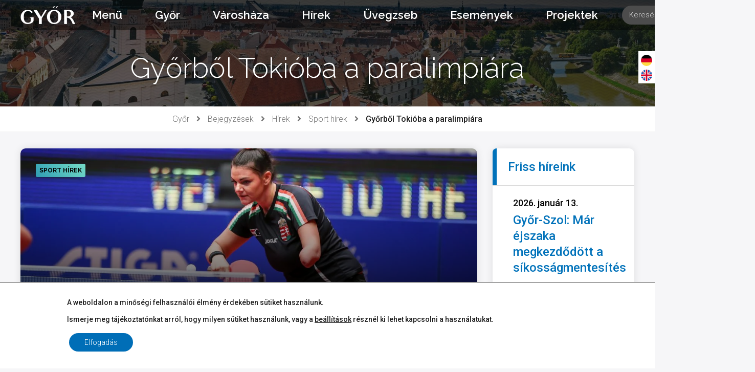

--- FILE ---
content_type: text/html; charset=UTF-8
request_url: https://gyor.hu/gyorbol-tokioba-a-paralimpiara/
body_size: 212305
content:
<!DOCTYPE html>
<html lang="hu">
<head>
    <meta charset="UTF-8">
    <meta name="viewport" content="width=device-width, initial-scale=1">
    <meta http-equiv="X-UA-Compatible" content="IE=edge">
    <meta name="description" content="">
    <meta name="keywords" content="">
    <meta name="author" content="">
    <link rel="profile" href="http://gmpg.org/xfn/11">
    <link rel="pingback" href="https://gyor.hu/xmlrpc.php">
    <link rel="apple-touch-icon" sizes="180x180" href="https://gyor.hu/wp-content/themes/gyor-child/img/favico/apple-touch-icon.png">
    <link rel="icon" type="image/png" sizes="32x32" href="https://gyor.hu/wp-content/themes/gyor-child/img/favico/favicon-32x32.png">
    <link rel="icon" type="image/png" sizes="16x16" href="https://gyor.hu/wp-content/themes/gyor-child/img/favico/favicon-16x16.png">
    <link rel="manifest" href="https://gyor.hu/wp-content/themes/gyor-child/img/favico/site.webmanifest">
    <link rel="mask-icon" href="https://gyor.hu/wp-content/themes/gyor-child/img/favico/safari-pinned-tab.svg" color="#006eb7">
    <meta name="msapplication-TileColor" content="#2b5797">
    <meta name="theme-color" content="#ffffff">
    <link href="https://fonts.googleapis.com/css?family=Raleway:300,400,500,600,700|Roboto:300,500|Open+Sans:300&display=swap&subset=latin-ext" rel="stylesheet">
    <meta name='robots' content='index, follow, max-image-preview:large, max-snippet:-1, max-video-preview:-1' />
	<style>img:is([sizes="auto" i], [sizes^="auto," i]) { contain-intrinsic-size: 3000px 1500px }</style>
	
	<!-- This site is optimized with the Yoast SEO plugin v23.5 - https://yoast.com/wordpress/plugins/seo/ -->
	<title>Győrből Tokióba a paralimpiára - Győr Megyei Jogú Város Honlapja</title>
	<link rel="canonical" href="https://gyor.hu/gyorbol-tokioba-a-paralimpiara/" />
	<meta property="og:locale" content="hu_HU" />
	<meta property="og:type" content="article" />
	<meta property="og:title" content="Győrből Tokióba a paralimpiára - Győr Megyei Jogú Város Honlapja" />
	<meta property="og:description" content="A paralimpiai játékokon nagy létszámú csapat képviseli a magyar asztaliteniszsportot augusztus végén. Válogatottunk hat egyéni és két csapatkvótát szerzett. Győri érintettséggel két versenyzőnk utazik Tokióba, Szvitacs Alexa és [&hellip;]" />
	<meta property="og:url" content="https://gyor.hu/gyorbol-tokioba-a-paralimpiara/" />
	<meta property="og:site_name" content="Győr Megyei Jogú Város Honlapja" />
	<meta property="article:publisher" content="https://www.facebook.com/gyorvaroshivatalos/" />
	<meta property="article:published_time" content="2021-07-05T06:16:53+00:00" />
	<meta property="og:image" content="https://e7p5h5q4.stackpathcdn.com/wp-content/uploads/2021/07/Alexa.jpg" />
	<meta property="og:image:width" content="1200" />
	<meta property="og:image:height" content="800" />
	<meta property="og:image:type" content="image/jpeg" />
	<meta name="author" content="Erős Florentina" />
	<meta name="twitter:card" content="summary_large_image" />
	<meta name="twitter:label1" content="Szerző:" />
	<meta name="twitter:data1" content="Erős Florentina" />
	<script type="application/ld+json" class="yoast-schema-graph">{"@context":"https://schema.org","@graph":[{"@type":"WebPage","@id":"https://gyor.hu/gyorbol-tokioba-a-paralimpiara/","url":"https://gyor.hu/gyorbol-tokioba-a-paralimpiara/","name":"Győrből Tokióba a paralimpiára - Győr Megyei Jogú Város Honlapja","isPartOf":{"@id":"https://gyor.hu/#website"},"primaryImageOfPage":{"@id":"https://gyor.hu/gyorbol-tokioba-a-paralimpiara/#primaryimage"},"image":{"@id":"https://gyor.hu/gyorbol-tokioba-a-paralimpiara/#primaryimage"},"thumbnailUrl":"https://gyor.hu/wp-content/uploads/2021/07/Alexa.jpg","datePublished":"2021-07-05T06:16:53+00:00","dateModified":"2021-07-05T06:16:53+00:00","author":{"@id":"https://gyor.hu/#/schema/person/d8283bbb05e4ced321e1b669aab714df"},"breadcrumb":{"@id":"https://gyor.hu/gyorbol-tokioba-a-paralimpiara/#breadcrumb"},"inLanguage":"hu","potentialAction":[{"@type":"ReadAction","target":["https://gyor.hu/gyorbol-tokioba-a-paralimpiara/"]}]},{"@type":"ImageObject","inLanguage":"hu","@id":"https://gyor.hu/gyorbol-tokioba-a-paralimpiara/#primaryimage","url":"https://gyor.hu/wp-content/uploads/2021/07/Alexa.jpg","contentUrl":"https://gyor.hu/wp-content/uploads/2021/07/Alexa.jpg","width":1200,"height":800,"caption":"Szvitacs Alexa"},{"@type":"BreadcrumbList","@id":"https://gyor.hu/gyorbol-tokioba-a-paralimpiara/#breadcrumb","itemListElement":[{"@type":"ListItem","position":1,"name":"Győr","item":"https://gyor.hu/"},{"@type":"ListItem","position":2,"name":"Bejegyzések","item":"https://gyor.hu/bejegyzesek/"},{"@type":"ListItem","position":3,"name":"Hírek","item":"https://gyor.hu/kategoria/hirek/"},{"@type":"ListItem","position":4,"name":"Sport hírek","item":"https://gyor.hu/kategoria/hirek/sport-hirek/"},{"@type":"ListItem","position":5,"name":"Győrből Tokióba a paralimpiára"}]},{"@type":"WebSite","@id":"https://gyor.hu/#website","url":"https://gyor.hu/","name":"Győr Megyei Jogú Város Honlapja","description":"","potentialAction":[{"@type":"SearchAction","target":{"@type":"EntryPoint","urlTemplate":"https://gyor.hu/?s={search_term_string}"},"query-input":{"@type":"PropertyValueSpecification","valueRequired":true,"valueName":"search_term_string"}}],"inLanguage":"hu"},{"@type":"Person","@id":"https://gyor.hu/#/schema/person/d8283bbb05e4ced321e1b669aab714df","name":"Erős Florentina","image":{"@type":"ImageObject","inLanguage":"hu","@id":"https://gyor.hu/#/schema/person/image/","url":"https://secure.gravatar.com/avatar/d94f755e5a188c50005d7f773af987fc?s=96&d=mm&r=g","contentUrl":"https://secure.gravatar.com/avatar/d94f755e5a188c50005d7f773af987fc?s=96&d=mm&r=g","caption":"Erős Florentina"},"url":"https://gyor.hu/author/eros-florentina/"}]}</script>
	<!-- / Yoast SEO plugin. -->


<link rel='dns-prefetch' href='//use.fontawesome.com' />
<link rel="alternate" type="application/rss+xml" title="Győr Megyei Jogú Város Honlapja &raquo; hírcsatorna" href="https://gyor.hu/feed/" />
<script type="text/javascript">
/* <![CDATA[ */
window._wpemojiSettings = {"baseUrl":"https:\/\/s.w.org\/images\/core\/emoji\/15.0.3\/72x72\/","ext":".png","svgUrl":"https:\/\/s.w.org\/images\/core\/emoji\/15.0.3\/svg\/","svgExt":".svg","source":{"concatemoji":"https:\/\/gyor.hu\/wp-includes\/js\/wp-emoji-release.min.js?ver=6.7.4"}};
/*! This file is auto-generated */
!function(i,n){var o,s,e;function c(e){try{var t={supportTests:e,timestamp:(new Date).valueOf()};sessionStorage.setItem(o,JSON.stringify(t))}catch(e){}}function p(e,t,n){e.clearRect(0,0,e.canvas.width,e.canvas.height),e.fillText(t,0,0);var t=new Uint32Array(e.getImageData(0,0,e.canvas.width,e.canvas.height).data),r=(e.clearRect(0,0,e.canvas.width,e.canvas.height),e.fillText(n,0,0),new Uint32Array(e.getImageData(0,0,e.canvas.width,e.canvas.height).data));return t.every(function(e,t){return e===r[t]})}function u(e,t,n){switch(t){case"flag":return n(e,"\ud83c\udff3\ufe0f\u200d\u26a7\ufe0f","\ud83c\udff3\ufe0f\u200b\u26a7\ufe0f")?!1:!n(e,"\ud83c\uddfa\ud83c\uddf3","\ud83c\uddfa\u200b\ud83c\uddf3")&&!n(e,"\ud83c\udff4\udb40\udc67\udb40\udc62\udb40\udc65\udb40\udc6e\udb40\udc67\udb40\udc7f","\ud83c\udff4\u200b\udb40\udc67\u200b\udb40\udc62\u200b\udb40\udc65\u200b\udb40\udc6e\u200b\udb40\udc67\u200b\udb40\udc7f");case"emoji":return!n(e,"\ud83d\udc26\u200d\u2b1b","\ud83d\udc26\u200b\u2b1b")}return!1}function f(e,t,n){var r="undefined"!=typeof WorkerGlobalScope&&self instanceof WorkerGlobalScope?new OffscreenCanvas(300,150):i.createElement("canvas"),a=r.getContext("2d",{willReadFrequently:!0}),o=(a.textBaseline="top",a.font="600 32px Arial",{});return e.forEach(function(e){o[e]=t(a,e,n)}),o}function t(e){var t=i.createElement("script");t.src=e,t.defer=!0,i.head.appendChild(t)}"undefined"!=typeof Promise&&(o="wpEmojiSettingsSupports",s=["flag","emoji"],n.supports={everything:!0,everythingExceptFlag:!0},e=new Promise(function(e){i.addEventListener("DOMContentLoaded",e,{once:!0})}),new Promise(function(t){var n=function(){try{var e=JSON.parse(sessionStorage.getItem(o));if("object"==typeof e&&"number"==typeof e.timestamp&&(new Date).valueOf()<e.timestamp+604800&&"object"==typeof e.supportTests)return e.supportTests}catch(e){}return null}();if(!n){if("undefined"!=typeof Worker&&"undefined"!=typeof OffscreenCanvas&&"undefined"!=typeof URL&&URL.createObjectURL&&"undefined"!=typeof Blob)try{var e="postMessage("+f.toString()+"("+[JSON.stringify(s),u.toString(),p.toString()].join(",")+"));",r=new Blob([e],{type:"text/javascript"}),a=new Worker(URL.createObjectURL(r),{name:"wpTestEmojiSupports"});return void(a.onmessage=function(e){c(n=e.data),a.terminate(),t(n)})}catch(e){}c(n=f(s,u,p))}t(n)}).then(function(e){for(var t in e)n.supports[t]=e[t],n.supports.everything=n.supports.everything&&n.supports[t],"flag"!==t&&(n.supports.everythingExceptFlag=n.supports.everythingExceptFlag&&n.supports[t]);n.supports.everythingExceptFlag=n.supports.everythingExceptFlag&&!n.supports.flag,n.DOMReady=!1,n.readyCallback=function(){n.DOMReady=!0}}).then(function(){return e}).then(function(){var e;n.supports.everything||(n.readyCallback(),(e=n.source||{}).concatemoji?t(e.concatemoji):e.wpemoji&&e.twemoji&&(t(e.twemoji),t(e.wpemoji)))}))}((window,document),window._wpemojiSettings);
/* ]]> */
</script>
<style id='wp-emoji-styles-inline-css' type='text/css'>

	img.wp-smiley, img.emoji {
		display: inline !important;
		border: none !important;
		box-shadow: none !important;
		height: 1em !important;
		width: 1em !important;
		margin: 0 0.07em !important;
		vertical-align: -0.1em !important;
		background: none !important;
		padding: 0 !important;
	}
</style>
<link rel='stylesheet' id='wp-block-library-css' href='https://gyor.hu/wp-includes/css/dist/block-library/style.min.css?ver=6.7.4' type='text/css' media='all' />
<link rel='stylesheet' id='gutenberg-pdfjs-css' href='https://gyor.hu/wp-content/plugins/pdfjs-viewer-shortcode/inc/../blocks/dist/style.css?ver=2.1.8' type='text/css' media='all' />
<link rel='stylesheet' id='awsm-ead-public-css' href='https://gyor.hu/wp-content/plugins/embed-any-document/css/embed-public.min.css?ver=2.7.4' type='text/css' media='all' />
<style id='classic-theme-styles-inline-css' type='text/css'>
/*! This file is auto-generated */
.wp-block-button__link{color:#fff;background-color:#32373c;border-radius:9999px;box-shadow:none;text-decoration:none;padding:calc(.667em + 2px) calc(1.333em + 2px);font-size:1.125em}.wp-block-file__button{background:#32373c;color:#fff;text-decoration:none}
</style>
<style id='global-styles-inline-css' type='text/css'>
:root{--wp--preset--aspect-ratio--square: 1;--wp--preset--aspect-ratio--4-3: 4/3;--wp--preset--aspect-ratio--3-4: 3/4;--wp--preset--aspect-ratio--3-2: 3/2;--wp--preset--aspect-ratio--2-3: 2/3;--wp--preset--aspect-ratio--16-9: 16/9;--wp--preset--aspect-ratio--9-16: 9/16;--wp--preset--color--black: #000000;--wp--preset--color--cyan-bluish-gray: #abb8c3;--wp--preset--color--white: #ffffff;--wp--preset--color--pale-pink: #f78da7;--wp--preset--color--vivid-red: #cf2e2e;--wp--preset--color--luminous-vivid-orange: #ff6900;--wp--preset--color--luminous-vivid-amber: #fcb900;--wp--preset--color--light-green-cyan: #7bdcb5;--wp--preset--color--vivid-green-cyan: #00d084;--wp--preset--color--pale-cyan-blue: #8ed1fc;--wp--preset--color--vivid-cyan-blue: #0693e3;--wp--preset--color--vivid-purple: #9b51e0;--wp--preset--gradient--vivid-cyan-blue-to-vivid-purple: linear-gradient(135deg,rgba(6,147,227,1) 0%,rgb(155,81,224) 100%);--wp--preset--gradient--light-green-cyan-to-vivid-green-cyan: linear-gradient(135deg,rgb(122,220,180) 0%,rgb(0,208,130) 100%);--wp--preset--gradient--luminous-vivid-amber-to-luminous-vivid-orange: linear-gradient(135deg,rgba(252,185,0,1) 0%,rgba(255,105,0,1) 100%);--wp--preset--gradient--luminous-vivid-orange-to-vivid-red: linear-gradient(135deg,rgba(255,105,0,1) 0%,rgb(207,46,46) 100%);--wp--preset--gradient--very-light-gray-to-cyan-bluish-gray: linear-gradient(135deg,rgb(238,238,238) 0%,rgb(169,184,195) 100%);--wp--preset--gradient--cool-to-warm-spectrum: linear-gradient(135deg,rgb(74,234,220) 0%,rgb(151,120,209) 20%,rgb(207,42,186) 40%,rgb(238,44,130) 60%,rgb(251,105,98) 80%,rgb(254,248,76) 100%);--wp--preset--gradient--blush-light-purple: linear-gradient(135deg,rgb(255,206,236) 0%,rgb(152,150,240) 100%);--wp--preset--gradient--blush-bordeaux: linear-gradient(135deg,rgb(254,205,165) 0%,rgb(254,45,45) 50%,rgb(107,0,62) 100%);--wp--preset--gradient--luminous-dusk: linear-gradient(135deg,rgb(255,203,112) 0%,rgb(199,81,192) 50%,rgb(65,88,208) 100%);--wp--preset--gradient--pale-ocean: linear-gradient(135deg,rgb(255,245,203) 0%,rgb(182,227,212) 50%,rgb(51,167,181) 100%);--wp--preset--gradient--electric-grass: linear-gradient(135deg,rgb(202,248,128) 0%,rgb(113,206,126) 100%);--wp--preset--gradient--midnight: linear-gradient(135deg,rgb(2,3,129) 0%,rgb(40,116,252) 100%);--wp--preset--font-size--small: 13px;--wp--preset--font-size--medium: 20px;--wp--preset--font-size--large: 36px;--wp--preset--font-size--x-large: 42px;--wp--preset--spacing--20: 0.44rem;--wp--preset--spacing--30: 0.67rem;--wp--preset--spacing--40: 1rem;--wp--preset--spacing--50: 1.5rem;--wp--preset--spacing--60: 2.25rem;--wp--preset--spacing--70: 3.38rem;--wp--preset--spacing--80: 5.06rem;--wp--preset--shadow--natural: 6px 6px 9px rgba(0, 0, 0, 0.2);--wp--preset--shadow--deep: 12px 12px 50px rgba(0, 0, 0, 0.4);--wp--preset--shadow--sharp: 6px 6px 0px rgba(0, 0, 0, 0.2);--wp--preset--shadow--outlined: 6px 6px 0px -3px rgba(255, 255, 255, 1), 6px 6px rgba(0, 0, 0, 1);--wp--preset--shadow--crisp: 6px 6px 0px rgba(0, 0, 0, 1);}:where(.is-layout-flex){gap: 0.5em;}:where(.is-layout-grid){gap: 0.5em;}body .is-layout-flex{display: flex;}.is-layout-flex{flex-wrap: wrap;align-items: center;}.is-layout-flex > :is(*, div){margin: 0;}body .is-layout-grid{display: grid;}.is-layout-grid > :is(*, div){margin: 0;}:where(.wp-block-columns.is-layout-flex){gap: 2em;}:where(.wp-block-columns.is-layout-grid){gap: 2em;}:where(.wp-block-post-template.is-layout-flex){gap: 1.25em;}:where(.wp-block-post-template.is-layout-grid){gap: 1.25em;}.has-black-color{color: var(--wp--preset--color--black) !important;}.has-cyan-bluish-gray-color{color: var(--wp--preset--color--cyan-bluish-gray) !important;}.has-white-color{color: var(--wp--preset--color--white) !important;}.has-pale-pink-color{color: var(--wp--preset--color--pale-pink) !important;}.has-vivid-red-color{color: var(--wp--preset--color--vivid-red) !important;}.has-luminous-vivid-orange-color{color: var(--wp--preset--color--luminous-vivid-orange) !important;}.has-luminous-vivid-amber-color{color: var(--wp--preset--color--luminous-vivid-amber) !important;}.has-light-green-cyan-color{color: var(--wp--preset--color--light-green-cyan) !important;}.has-vivid-green-cyan-color{color: var(--wp--preset--color--vivid-green-cyan) !important;}.has-pale-cyan-blue-color{color: var(--wp--preset--color--pale-cyan-blue) !important;}.has-vivid-cyan-blue-color{color: var(--wp--preset--color--vivid-cyan-blue) !important;}.has-vivid-purple-color{color: var(--wp--preset--color--vivid-purple) !important;}.has-black-background-color{background-color: var(--wp--preset--color--black) !important;}.has-cyan-bluish-gray-background-color{background-color: var(--wp--preset--color--cyan-bluish-gray) !important;}.has-white-background-color{background-color: var(--wp--preset--color--white) !important;}.has-pale-pink-background-color{background-color: var(--wp--preset--color--pale-pink) !important;}.has-vivid-red-background-color{background-color: var(--wp--preset--color--vivid-red) !important;}.has-luminous-vivid-orange-background-color{background-color: var(--wp--preset--color--luminous-vivid-orange) !important;}.has-luminous-vivid-amber-background-color{background-color: var(--wp--preset--color--luminous-vivid-amber) !important;}.has-light-green-cyan-background-color{background-color: var(--wp--preset--color--light-green-cyan) !important;}.has-vivid-green-cyan-background-color{background-color: var(--wp--preset--color--vivid-green-cyan) !important;}.has-pale-cyan-blue-background-color{background-color: var(--wp--preset--color--pale-cyan-blue) !important;}.has-vivid-cyan-blue-background-color{background-color: var(--wp--preset--color--vivid-cyan-blue) !important;}.has-vivid-purple-background-color{background-color: var(--wp--preset--color--vivid-purple) !important;}.has-black-border-color{border-color: var(--wp--preset--color--black) !important;}.has-cyan-bluish-gray-border-color{border-color: var(--wp--preset--color--cyan-bluish-gray) !important;}.has-white-border-color{border-color: var(--wp--preset--color--white) !important;}.has-pale-pink-border-color{border-color: var(--wp--preset--color--pale-pink) !important;}.has-vivid-red-border-color{border-color: var(--wp--preset--color--vivid-red) !important;}.has-luminous-vivid-orange-border-color{border-color: var(--wp--preset--color--luminous-vivid-orange) !important;}.has-luminous-vivid-amber-border-color{border-color: var(--wp--preset--color--luminous-vivid-amber) !important;}.has-light-green-cyan-border-color{border-color: var(--wp--preset--color--light-green-cyan) !important;}.has-vivid-green-cyan-border-color{border-color: var(--wp--preset--color--vivid-green-cyan) !important;}.has-pale-cyan-blue-border-color{border-color: var(--wp--preset--color--pale-cyan-blue) !important;}.has-vivid-cyan-blue-border-color{border-color: var(--wp--preset--color--vivid-cyan-blue) !important;}.has-vivid-purple-border-color{border-color: var(--wp--preset--color--vivid-purple) !important;}.has-vivid-cyan-blue-to-vivid-purple-gradient-background{background: var(--wp--preset--gradient--vivid-cyan-blue-to-vivid-purple) !important;}.has-light-green-cyan-to-vivid-green-cyan-gradient-background{background: var(--wp--preset--gradient--light-green-cyan-to-vivid-green-cyan) !important;}.has-luminous-vivid-amber-to-luminous-vivid-orange-gradient-background{background: var(--wp--preset--gradient--luminous-vivid-amber-to-luminous-vivid-orange) !important;}.has-luminous-vivid-orange-to-vivid-red-gradient-background{background: var(--wp--preset--gradient--luminous-vivid-orange-to-vivid-red) !important;}.has-very-light-gray-to-cyan-bluish-gray-gradient-background{background: var(--wp--preset--gradient--very-light-gray-to-cyan-bluish-gray) !important;}.has-cool-to-warm-spectrum-gradient-background{background: var(--wp--preset--gradient--cool-to-warm-spectrum) !important;}.has-blush-light-purple-gradient-background{background: var(--wp--preset--gradient--blush-light-purple) !important;}.has-blush-bordeaux-gradient-background{background: var(--wp--preset--gradient--blush-bordeaux) !important;}.has-luminous-dusk-gradient-background{background: var(--wp--preset--gradient--luminous-dusk) !important;}.has-pale-ocean-gradient-background{background: var(--wp--preset--gradient--pale-ocean) !important;}.has-electric-grass-gradient-background{background: var(--wp--preset--gradient--electric-grass) !important;}.has-midnight-gradient-background{background: var(--wp--preset--gradient--midnight) !important;}.has-small-font-size{font-size: var(--wp--preset--font-size--small) !important;}.has-medium-font-size{font-size: var(--wp--preset--font-size--medium) !important;}.has-large-font-size{font-size: var(--wp--preset--font-size--large) !important;}.has-x-large-font-size{font-size: var(--wp--preset--font-size--x-large) !important;}
:where(.wp-block-post-template.is-layout-flex){gap: 1.25em;}:where(.wp-block-post-template.is-layout-grid){gap: 1.25em;}
:where(.wp-block-columns.is-layout-flex){gap: 2em;}:where(.wp-block-columns.is-layout-grid){gap: 2em;}
:root :where(.wp-block-pullquote){font-size: 1.5em;line-height: 1.6;}
</style>
<link rel='stylesheet' id='easy-docs-icofont-css' href='https://gyor.hu/wp-content/plugins/easydocs//components/icofont/icofont.min.css?ver=1.1.0' type='text/css' media='all' />
<link rel='stylesheet' id='easy-docs-css' href='https://gyor.hu/wp-content/plugins/easydocs/public/css/easy-docs-public.css?ver=1.1.0' type='text/css' media='all' />
<link rel='stylesheet' id='ssa-upcoming-appointments-card-style-css' href='https://gyor.hu/wp-content/plugins/simply-schedule-appointments/assets/css/upcoming-appointments.css?ver=1.6.8.3' type='text/css' media='all' />
<link rel='stylesheet' id='ssa-styles-css' href='https://gyor.hu/wp-content/plugins/simply-schedule-appointments/assets/css/ssa-styles.css?ver=1.6.8.3' type='text/css' media='all' />
<link rel='stylesheet' id='wppopups-base-css' href='https://gyor.hu/wp-content/plugins/wp-popups-lite/src/assets/css/wppopups-base.css?ver=2.1.5.5' type='text/css' media='all' />
<link rel='stylesheet' id='lightbox-style-css' href='https://gyor.hu/wp-content/themes/gyor-child/js/lightbox/lightbox/lightbox.min.css?ver=6.7.4' type='text/css' media='all' />
<link rel='stylesheet' id='style-patrik-css' href='https://gyor.hu/wp-content/themes/gyor-child/style-patrik.css?ver=6.7.4' type='text/css' media='all' />
<link rel='stylesheet' id='parent-style-css' href='https://gyor.hu/wp-content/themes/gyor/style.css?ver=6.7.4' type='text/css' media='all' />
<link rel='stylesheet' id='style-hover-css' href='https://gyor.hu/wp-content/themes/gyor-child/css/hover-min.css?ver=6.7.4' type='text/css' media='all' />
<link rel='stylesheet' id='style-2-css' href='https://gyor.hu/wp-content/themes/gyor-child/style-2.css?ver=6.7.4' type='text/css' media='all' />
<link rel='stylesheet' id='wp-bootstrap-starter-bootstrap-css-css' href='https://gyor.hu/wp-content/themes/gyor/inc/assets/css/bootstrap.min.css?ver=6.7.4' type='text/css' media='all' />
<link rel='stylesheet' id='wp-bootstrap-pro-fontawesome-cdn-css' href='https://use.fontawesome.com/releases/v5.8.2/css/all.css?ver=6.7.4' type='text/css' media='all' />
<link rel='stylesheet' id='wp-bootstrap-starter-style-css' href='https://gyor.hu/wp-content/themes/gyor-child/style.css?ver=6.7.4' type='text/css' media='all' />
<link rel='stylesheet' id='moove_gdpr_frontend-css' href='https://gyor.hu/wp-content/plugins/gdpr-cookie-compliance/dist/styles/gdpr-main-nf.css?ver=4.15.3' type='text/css' media='all' />
<style id='moove_gdpr_frontend-inline-css' type='text/css'>
				#moove_gdpr_cookie_modal .moove-gdpr-modal-content .moove-gdpr-tab-main h3.tab-title, 
				#moove_gdpr_cookie_modal .moove-gdpr-modal-content .moove-gdpr-tab-main span.tab-title,
				#moove_gdpr_cookie_modal .moove-gdpr-modal-content .moove-gdpr-modal-left-content #moove-gdpr-menu li a, 
				#moove_gdpr_cookie_modal .moove-gdpr-modal-content .moove-gdpr-modal-left-content #moove-gdpr-menu li button,
				#moove_gdpr_cookie_modal .moove-gdpr-modal-content .moove-gdpr-modal-left-content .moove-gdpr-branding-cnt a,
				#moove_gdpr_cookie_modal .moove-gdpr-modal-content .moove-gdpr-modal-footer-content .moove-gdpr-button-holder a.mgbutton, 
				#moove_gdpr_cookie_modal .moove-gdpr-modal-content .moove-gdpr-modal-footer-content .moove-gdpr-button-holder button.mgbutton,
				#moove_gdpr_cookie_modal .cookie-switch .cookie-slider:after, 
				#moove_gdpr_cookie_modal .cookie-switch .slider:after, 
				#moove_gdpr_cookie_modal .switch .cookie-slider:after, 
				#moove_gdpr_cookie_modal .switch .slider:after,
				#moove_gdpr_cookie_info_bar .moove-gdpr-info-bar-container .moove-gdpr-info-bar-content p, 
				#moove_gdpr_cookie_info_bar .moove-gdpr-info-bar-container .moove-gdpr-info-bar-content p a,
				#moove_gdpr_cookie_info_bar .moove-gdpr-info-bar-container .moove-gdpr-info-bar-content a.mgbutton, 
				#moove_gdpr_cookie_info_bar .moove-gdpr-info-bar-container .moove-gdpr-info-bar-content button.mgbutton,
				#moove_gdpr_cookie_modal .moove-gdpr-modal-content .moove-gdpr-tab-main .moove-gdpr-tab-main-content h1, 
				#moove_gdpr_cookie_modal .moove-gdpr-modal-content .moove-gdpr-tab-main .moove-gdpr-tab-main-content h2, 
				#moove_gdpr_cookie_modal .moove-gdpr-modal-content .moove-gdpr-tab-main .moove-gdpr-tab-main-content h3, 
				#moove_gdpr_cookie_modal .moove-gdpr-modal-content .moove-gdpr-tab-main .moove-gdpr-tab-main-content h4, 
				#moove_gdpr_cookie_modal .moove-gdpr-modal-content .moove-gdpr-tab-main .moove-gdpr-tab-main-content h5, 
				#moove_gdpr_cookie_modal .moove-gdpr-modal-content .moove-gdpr-tab-main .moove-gdpr-tab-main-content h6,
				#moove_gdpr_cookie_modal .moove-gdpr-modal-content.moove_gdpr_modal_theme_v2 .moove-gdpr-modal-title .tab-title,
				#moove_gdpr_cookie_modal .moove-gdpr-modal-content.moove_gdpr_modal_theme_v2 .moove-gdpr-tab-main h3.tab-title, 
				#moove_gdpr_cookie_modal .moove-gdpr-modal-content.moove_gdpr_modal_theme_v2 .moove-gdpr-tab-main span.tab-title,
				#moove_gdpr_cookie_modal .moove-gdpr-modal-content.moove_gdpr_modal_theme_v2 .moove-gdpr-branding-cnt a {
				 	font-weight: inherit				}
			#moove_gdpr_cookie_modal,#moove_gdpr_cookie_info_bar,.gdpr_cookie_settings_shortcode_content{font-family:Roboto,sans-serif}#moove_gdpr_save_popup_settings_button{background-color:#373737;color:#fff}#moove_gdpr_save_popup_settings_button:hover{background-color:#000}#moove_gdpr_cookie_info_bar .moove-gdpr-info-bar-container .moove-gdpr-info-bar-content a.mgbutton,#moove_gdpr_cookie_info_bar .moove-gdpr-info-bar-container .moove-gdpr-info-bar-content button.mgbutton{background-color:#006eb7}#moove_gdpr_cookie_modal .moove-gdpr-modal-content .moove-gdpr-modal-footer-content .moove-gdpr-button-holder a.mgbutton,#moove_gdpr_cookie_modal .moove-gdpr-modal-content .moove-gdpr-modal-footer-content .moove-gdpr-button-holder button.mgbutton,.gdpr_cookie_settings_shortcode_content .gdpr-shr-button.button-green{background-color:#006eb7;border-color:#006eb7}#moove_gdpr_cookie_modal .moove-gdpr-modal-content .moove-gdpr-modal-footer-content .moove-gdpr-button-holder a.mgbutton:hover,#moove_gdpr_cookie_modal .moove-gdpr-modal-content .moove-gdpr-modal-footer-content .moove-gdpr-button-holder button.mgbutton:hover,.gdpr_cookie_settings_shortcode_content .gdpr-shr-button.button-green:hover{background-color:#fff;color:#006eb7}#moove_gdpr_cookie_modal .moove-gdpr-modal-content .moove-gdpr-modal-close i,#moove_gdpr_cookie_modal .moove-gdpr-modal-content .moove-gdpr-modal-close span.gdpr-icon{background-color:#006eb7;border:1px solid #006eb7}#moove_gdpr_cookie_info_bar span.change-settings-button.focus-g,#moove_gdpr_cookie_info_bar span.change-settings-button:focus,#moove_gdpr_cookie_info_bar button.change-settings-button.focus-g,#moove_gdpr_cookie_info_bar button.change-settings-button:focus{-webkit-box-shadow:0 0 1px 3px #006eb7;-moz-box-shadow:0 0 1px 3px #006eb7;box-shadow:0 0 1px 3px #006eb7}#moove_gdpr_cookie_modal .moove-gdpr-modal-content .moove-gdpr-modal-close i:hover,#moove_gdpr_cookie_modal .moove-gdpr-modal-content .moove-gdpr-modal-close span.gdpr-icon:hover,#moove_gdpr_cookie_info_bar span[data-href]>u.change-settings-button{color:#006eb7}#moove_gdpr_cookie_modal .moove-gdpr-modal-content .moove-gdpr-modal-left-content #moove-gdpr-menu li.menu-item-selected a span.gdpr-icon,#moove_gdpr_cookie_modal .moove-gdpr-modal-content .moove-gdpr-modal-left-content #moove-gdpr-menu li.menu-item-selected button span.gdpr-icon{color:inherit}#moove_gdpr_cookie_modal .moove-gdpr-modal-content .moove-gdpr-modal-left-content #moove-gdpr-menu li a span.gdpr-icon,#moove_gdpr_cookie_modal .moove-gdpr-modal-content .moove-gdpr-modal-left-content #moove-gdpr-menu li button span.gdpr-icon{color:inherit}#moove_gdpr_cookie_modal .gdpr-acc-link{line-height:0;font-size:0;color:transparent;position:absolute}#moove_gdpr_cookie_modal .moove-gdpr-modal-content .moove-gdpr-modal-close:hover i,#moove_gdpr_cookie_modal .moove-gdpr-modal-content .moove-gdpr-modal-left-content #moove-gdpr-menu li a,#moove_gdpr_cookie_modal .moove-gdpr-modal-content .moove-gdpr-modal-left-content #moove-gdpr-menu li button,#moove_gdpr_cookie_modal .moove-gdpr-modal-content .moove-gdpr-modal-left-content #moove-gdpr-menu li button i,#moove_gdpr_cookie_modal .moove-gdpr-modal-content .moove-gdpr-modal-left-content #moove-gdpr-menu li a i,#moove_gdpr_cookie_modal .moove-gdpr-modal-content .moove-gdpr-tab-main .moove-gdpr-tab-main-content a:hover,#moove_gdpr_cookie_info_bar.moove-gdpr-dark-scheme .moove-gdpr-info-bar-container .moove-gdpr-info-bar-content a.mgbutton:hover,#moove_gdpr_cookie_info_bar.moove-gdpr-dark-scheme .moove-gdpr-info-bar-container .moove-gdpr-info-bar-content button.mgbutton:hover,#moove_gdpr_cookie_info_bar.moove-gdpr-dark-scheme .moove-gdpr-info-bar-container .moove-gdpr-info-bar-content a:hover,#moove_gdpr_cookie_info_bar.moove-gdpr-dark-scheme .moove-gdpr-info-bar-container .moove-gdpr-info-bar-content button:hover,#moove_gdpr_cookie_info_bar.moove-gdpr-dark-scheme .moove-gdpr-info-bar-container .moove-gdpr-info-bar-content span.change-settings-button:hover,#moove_gdpr_cookie_info_bar.moove-gdpr-dark-scheme .moove-gdpr-info-bar-container .moove-gdpr-info-bar-content button.change-settings-button:hover,#moove_gdpr_cookie_info_bar.moove-gdpr-dark-scheme .moove-gdpr-info-bar-container .moove-gdpr-info-bar-content u.change-settings-button:hover,#moove_gdpr_cookie_info_bar span[data-href]>u.change-settings-button,#moove_gdpr_cookie_info_bar.moove-gdpr-dark-scheme .moove-gdpr-info-bar-container .moove-gdpr-info-bar-content a.mgbutton.focus-g,#moove_gdpr_cookie_info_bar.moove-gdpr-dark-scheme .moove-gdpr-info-bar-container .moove-gdpr-info-bar-content button.mgbutton.focus-g,#moove_gdpr_cookie_info_bar.moove-gdpr-dark-scheme .moove-gdpr-info-bar-container .moove-gdpr-info-bar-content a.focus-g,#moove_gdpr_cookie_info_bar.moove-gdpr-dark-scheme .moove-gdpr-info-bar-container .moove-gdpr-info-bar-content button.focus-g,#moove_gdpr_cookie_info_bar.moove-gdpr-dark-scheme .moove-gdpr-info-bar-container .moove-gdpr-info-bar-content a.mgbutton:focus,#moove_gdpr_cookie_info_bar.moove-gdpr-dark-scheme .moove-gdpr-info-bar-container .moove-gdpr-info-bar-content button.mgbutton:focus,#moove_gdpr_cookie_info_bar.moove-gdpr-dark-scheme .moove-gdpr-info-bar-container .moove-gdpr-info-bar-content a:focus,#moove_gdpr_cookie_info_bar.moove-gdpr-dark-scheme .moove-gdpr-info-bar-container .moove-gdpr-info-bar-content button:focus,#moove_gdpr_cookie_info_bar.moove-gdpr-dark-scheme .moove-gdpr-info-bar-container .moove-gdpr-info-bar-content span.change-settings-button.focus-g,span.change-settings-button:focus,button.change-settings-button.focus-g,button.change-settings-button:focus,#moove_gdpr_cookie_info_bar.moove-gdpr-dark-scheme .moove-gdpr-info-bar-container .moove-gdpr-info-bar-content u.change-settings-button.focus-g,#moove_gdpr_cookie_info_bar.moove-gdpr-dark-scheme .moove-gdpr-info-bar-container .moove-gdpr-info-bar-content u.change-settings-button:focus{color:#006eb7}#moove_gdpr_cookie_modal.gdpr_lightbox-hide{display:none}
</style>
<script type="text/javascript" src="https://gyor.hu/wp-includes/js/jquery/jquery.min.js?ver=3.7.1" id="jquery-core-js"></script>
<script type="text/javascript" src="https://gyor.hu/wp-includes/js/jquery/jquery-migrate.min.js?ver=3.4.1" id="jquery-migrate-js"></script>
<script type="text/javascript" id="easy-docs-js-extra">
/* <![CDATA[ */
var params = {"ajaxurl":"https:\/\/gyor.hu\/wp-admin\/admin-ajax.php"};
/* ]]> */
</script>
<script type="text/javascript" src="https://gyor.hu/wp-content/plugins/easydocs/public/js/easy-docs-public.js?ver=1.1.0" id="easy-docs-js"></script>
<script type="text/javascript" src="https://gyor.hu/wp-content/themes/gyor-child/js/lightbox/lightbox/lightbox.min.js?ver=6.7.4" id="lightbox-script-js"></script>
<!--[if lt IE 9]>
<script type="text/javascript" src="https://gyor.hu/wp-content/themes/gyor/inc/assets/js/html5.js?ver=3.7.0" id="html5hiv-js"></script>
<![endif]-->
<link rel="https://api.w.org/" href="https://gyor.hu/wp-json/" /><link rel="alternate" title="JSON" type="application/json" href="https://gyor.hu/wp-json/wp/v2/posts/17225" /><link rel="EditURI" type="application/rsd+xml" title="RSD" href="https://gyor.hu/xmlrpc.php?rsd" />
<link rel='shortlink' href='https://gyor.hu/?p=17225' />
<link rel="alternate" title="oEmbed (JSON)" type="application/json+oembed" href="https://gyor.hu/wp-json/oembed/1.0/embed?url=https%3A%2F%2Fgyor.hu%2Fgyorbol-tokioba-a-paralimpiara%2F" />
<link rel="alternate" title="oEmbed (XML)" type="text/xml+oembed" href="https://gyor.hu/wp-json/oembed/1.0/embed?url=https%3A%2F%2Fgyor.hu%2Fgyorbol-tokioba-a-paralimpiara%2F&#038;format=xml" />
    <style type="text/css">
        #page-sub-header { background: #fff; }
    </style>
    		<style type="text/css" id="wp-custom-css">
			/* .telefonkonyv-footer {
	display:none !important;
}
*/
.el-form-item.am-select-employee-option {
  display: none !important;
}

.telefonkonyv-szures-grid span {
	display:none !important;
	
}


.iframe-bizottsagok {
    position: relative;
    width: 100%;
    padding-top: 56.25%; /* 16:9 Aspect Ratio (height/width * 100) */
}

.iframe-bizottsagok iframe {
    position: absolute;
    top: 0;
    left: 0;
    width: 100%;
    height: 100%;
    border: 0;
}

.el-button.el-button--default:not([id]) span {
visibility: hidden;
position: relative;
	
}

.el-button.el-button--default:not([id]) span::after {
		content: "Mégsem";
    visibility: visible;
    position: absolute;
    left: 0;
	
}		</style>
		    <script>
      var admin_ajax_url = "https://gyor.hu/wp-admin/admin-ajax.php";
    </script>
</head>

<body class="post-template-default single single-post postid-17225 single-format-standard body-post-gyorbol-tokioba-a-paralimpiara group-blog">
<div id="mobilesearch">
  <form role="search" method="get" class="search-form" action="https://gyor.hu/">
  <div class="form-group position-relative">
    <input
      type="search"
      class="search-field form-control form-control-lg"
      placeholder="Keresés..."
      value=""
      name="s"
      title="Keresés"
    >
    <div class="search-load-icon hidden">
      <svg xmlns="http://www.w3.org/2000/svg" viewBox="0 0 512 512"><path d="M256.001 0c-8.284 0-15 6.716-15 15v96.4c0 8.284 6.716 15 15 15s15-6.716 15-15V15c0-8.284-6.716-15-15-15zM256.001 385.601c-8.284 0-15 6.716-15 15V497c0 8.284 6.716 15 15 15s15-6.716 15-15v-96.399c0-8.285-6.716-15-15-15zM196.691 123.272l-48.2-83.485c-4.142-7.175-13.316-9.633-20.49-5.49-7.174 4.142-9.632 13.316-5.49 20.49l48.2 83.485c2.778 4.813 7.82 7.502 13.004 7.502 2.545 0 5.124-.648 7.486-2.012 7.174-4.142 9.632-13.316 5.49-20.49zM389.491 457.212l-48.199-83.483c-4.142-7.175-13.316-9.633-20.49-5.49-7.174 4.142-9.632 13.316-5.49 20.49l48.199 83.483c2.778 4.813 7.82 7.502 13.004 7.502 2.545 0 5.124-.648 7.486-2.012 7.174-4.142 9.632-13.316 5.49-20.49zM138.274 170.711L54.788 122.51c-7.176-4.144-16.348-1.685-20.49 5.49-4.142 7.174-1.684 16.348 5.49 20.49l83.486 48.202c2.362 1.364 4.941 2.012 7.486 2.012 5.184 0 10.226-2.69 13.004-7.503 4.142-7.174 1.684-16.348-5.49-20.49zM472.213 363.51l-83.484-48.199c-7.176-4.142-16.349-1.684-20.49 5.491-4.142 7.175-1.684 16.349 5.49 20.49l83.484 48.199c2.363 1.364 4.941 2.012 7.486 2.012 5.184 0 10.227-2.69 13.004-7.502 4.142-7.176 1.684-16.35-5.49-20.491zM111.401 241.002H15c-8.284 0-15 6.716-15 15s6.716 15 15 15h96.401c8.284 0 15-6.716 15-15s-6.716-15-15-15zM497 241.002h-96.398c-8.284 0-15 6.716-15 15s6.716 15 15 15H497c8.284 0 15-6.716 15-15s-6.716-15-15-15zM143.765 320.802c-4.142-7.175-13.314-9.633-20.49-5.49l-83.486 48.2c-7.174 4.142-9.632 13.316-5.49 20.49 2.778 4.813 7.82 7.502 13.004 7.502 2.545 0 5.124-.648 7.486-2.012l83.486-48.2c7.174-4.142 9.632-13.316 5.49-20.49zM477.702 128.003c-4.142-7.175-13.315-9.632-20.49-5.49l-83.484 48.2c-7.174 4.141-9.632 13.315-5.49 20.489 2.778 4.813 7.82 7.503 13.004 7.503 2.544 0 5.124-.648 7.486-2.012l83.484-48.2c7.174-4.142 9.632-13.316 5.49-20.49zM191.201 368.239c-7.174-4.144-16.349-1.685-20.49 5.49l-48.2 83.485c-4.142 7.174-1.684 16.348 5.49 20.49 2.362 1.364 4.941 2.012 7.486 2.012 5.184 0 10.227-2.69 13.004-7.502l48.2-83.485c4.142-7.174 1.684-16.348-5.49-20.49zM384.001 34.3c-7.175-4.144-16.349-1.685-20.49 5.49l-48.199 83.483c-4.143 7.174-1.685 16.348 5.49 20.49 2.362 1.364 4.941 2.012 7.486 2.012 5.184 0 10.226-2.69 13.004-7.502l48.199-83.483c4.142-7.174 1.684-16.348-5.49-20.49z"/></svg>
    </div>
    <div class="search-icon">
      <svg version="1.1" xmlns="http://www.w3.org/2000/svg" xmlns:xlink="http://www.w3.org/1999/xlink" x="0px" y="0px" viewBox="0 0 451 451" style="enable-background:new 0 0 451 451;" xml:space="preserve">
        <g>
          <path d="M447,428L337.4,318.4c29.4-33.8,47.2-77.9,47.2-126.1C384.6,86.2,298.4,0,192.4,0C86.3,0,0.1,86.3,0.1,192.3
s86.3,192.3,192.3,192.3c48.2,0,92.3-17.8,126.1-47.2L428,447c2.6,2.6,6.1,4,9.5,4s6.9-1.3,9.5-4C452.3,441.8,452.3,433.2,447,428z
M27,192.3C27,101.1,101.1,27,192.3,27c91.2,0,165.3,74.2,165.3,165.3s-74.1,165.4-165.3,165.4C101.2,357.7,27,283.5,27,192.3z"/>
        </g>
      </svg>
    </div>
    <div class="search-find">
    </div>
  </div>
</form>
  <div id="closemobilesearch">
    <i class="far fa-times-circle fa-fw"></i>
  </div>
</div>
<div id="page" class="site">
      <a class="skip-link screen-reader-text" href="#main">Ugrás a tartalomhoz</a>
  
  	<header id="masthead" class="site-header navbar-static-top navbar-light" role="banner">
        <div class="container-fluid">
            <nav class="navbar navbar-expand-lg p-0">
                <div class="navbar-brand mr-auto">
                  <a class="site-title" href="https://gyor.hu/" title="Győr Megyei Jogú Város Honlapja"></a>
                </div>

                <a href="#" class="gyor-mobile-search" title="Keresés">
                  <i class="fas fa-search fa-fw"></i>
                </a>

                <div class="gyor-social d-block d-lg-none">
                  <a href="#" id="main-menu-btn" title="Menü"><i class="fas fa-bars fa-fw mr-2"></i> MENÜ</a>
                </div>

                <div id="main-nav" class="collapse navbar-collapse justify-content-end"><ul id="menu-fomenu" class="navbar-nav"><li itemscope="itemscope" itemtype="https://www.schema.org/SiteNavigationElement" id="menu-item-6714" class="menu-item menu-item-type-custom menu-item-object-custom menu-item-6714 nav-item"><a title="Menü" href="#menu" class="nav-link">Menü</a></li>
<li itemscope="itemscope" itemtype="https://www.schema.org/SiteNavigationElement" id="menu-item-4161" class="menu-item menu-item-type-post_type menu-item-object-page dropdown menu-item-4161 nav-item"><a title="Győr" href="https://gyor.hu/gyor/" class="nav-link">Győr</a></li>
<li itemscope="itemscope" itemtype="https://www.schema.org/SiteNavigationElement" id="menu-item-2891" class="menu-item menu-item-type-post_type menu-item-object-page dropdown menu-item-2891 nav-item"><a title="Városháza" href="https://gyor.hu/varoshaza/" class="nav-link">Városháza</a></li>
<li itemscope="itemscope" itemtype="https://www.schema.org/SiteNavigationElement" id="menu-item-6881" class="menu-item menu-item-type-taxonomy menu-item-object-category current-post-ancestor dropdown menu-item-6881 nav-item"><a title="Hírek" href="https://gyor.hu/kategoria/hirek/" class="nav-link">Hírek</a></li>
<li itemscope="itemscope" itemtype="https://www.schema.org/SiteNavigationElement" id="menu-item-42578" class="menu-item menu-item-type-post_type menu-item-object-page menu-item-42578 nav-item"><a title="Üvegzseb" href="https://gyor.hu/varoshaza/kozerdeku-adatok/uvegzseb/" class="nav-link">Üvegzseb</a></li>
<li itemscope="itemscope" itemtype="https://www.schema.org/SiteNavigationElement" id="menu-item-48211" class="menu-item menu-item-type-post_type menu-item-object-page menu-item-48211 nav-item"><a title="Események" href="https://gyor.hu/esemenyek/" class="nav-link">Események</a></li>
<li itemscope="itemscope" itemtype="https://www.schema.org/SiteNavigationElement" id="menu-item-53757" class="menu-item menu-item-type-post_type menu-item-object-page menu-item-53757 nav-item"><a title="Projektek" href="https://gyor.hu/projektek/" class="nav-link">Projektek</a></li>
</ul></div>
                <form role="search" method="get" class="search-form" action="https://gyor.hu/">
  <div class="form-group position-relative">
    <input
      type="search"
      class="search-field form-control form-control-lg"
      placeholder="Keresés..."
      value=""
      name="s"
      title="Keresés"
    >
    <div class="search-load-icon hidden">
      <svg xmlns="http://www.w3.org/2000/svg" viewBox="0 0 512 512"><path d="M256.001 0c-8.284 0-15 6.716-15 15v96.4c0 8.284 6.716 15 15 15s15-6.716 15-15V15c0-8.284-6.716-15-15-15zM256.001 385.601c-8.284 0-15 6.716-15 15V497c0 8.284 6.716 15 15 15s15-6.716 15-15v-96.399c0-8.285-6.716-15-15-15zM196.691 123.272l-48.2-83.485c-4.142-7.175-13.316-9.633-20.49-5.49-7.174 4.142-9.632 13.316-5.49 20.49l48.2 83.485c2.778 4.813 7.82 7.502 13.004 7.502 2.545 0 5.124-.648 7.486-2.012 7.174-4.142 9.632-13.316 5.49-20.49zM389.491 457.212l-48.199-83.483c-4.142-7.175-13.316-9.633-20.49-5.49-7.174 4.142-9.632 13.316-5.49 20.49l48.199 83.483c2.778 4.813 7.82 7.502 13.004 7.502 2.545 0 5.124-.648 7.486-2.012 7.174-4.142 9.632-13.316 5.49-20.49zM138.274 170.711L54.788 122.51c-7.176-4.144-16.348-1.685-20.49 5.49-4.142 7.174-1.684 16.348 5.49 20.49l83.486 48.202c2.362 1.364 4.941 2.012 7.486 2.012 5.184 0 10.226-2.69 13.004-7.503 4.142-7.174 1.684-16.348-5.49-20.49zM472.213 363.51l-83.484-48.199c-7.176-4.142-16.349-1.684-20.49 5.491-4.142 7.175-1.684 16.349 5.49 20.49l83.484 48.199c2.363 1.364 4.941 2.012 7.486 2.012 5.184 0 10.227-2.69 13.004-7.502 4.142-7.176 1.684-16.35-5.49-20.491zM111.401 241.002H15c-8.284 0-15 6.716-15 15s6.716 15 15 15h96.401c8.284 0 15-6.716 15-15s-6.716-15-15-15zM497 241.002h-96.398c-8.284 0-15 6.716-15 15s6.716 15 15 15H497c8.284 0 15-6.716 15-15s-6.716-15-15-15zM143.765 320.802c-4.142-7.175-13.314-9.633-20.49-5.49l-83.486 48.2c-7.174 4.142-9.632 13.316-5.49 20.49 2.778 4.813 7.82 7.502 13.004 7.502 2.545 0 5.124-.648 7.486-2.012l83.486-48.2c7.174-4.142 9.632-13.316 5.49-20.49zM477.702 128.003c-4.142-7.175-13.315-9.632-20.49-5.49l-83.484 48.2c-7.174 4.141-9.632 13.315-5.49 20.489 2.778 4.813 7.82 7.503 13.004 7.503 2.544 0 5.124-.648 7.486-2.012l83.484-48.2c7.174-4.142 9.632-13.316 5.49-20.49zM191.201 368.239c-7.174-4.144-16.349-1.685-20.49 5.49l-48.2 83.485c-4.142 7.174-1.684 16.348 5.49 20.49 2.362 1.364 4.941 2.012 7.486 2.012 5.184 0 10.227-2.69 13.004-7.502l48.2-83.485c4.142-7.174 1.684-16.348-5.49-20.49zM384.001 34.3c-7.175-4.144-16.349-1.685-20.49 5.49l-48.199 83.483c-4.143 7.174-1.685 16.348 5.49 20.49 2.362 1.364 4.941 2.012 7.486 2.012 5.184 0 10.226-2.69 13.004-7.502l48.199-83.483c4.142-7.174 1.684-16.348-5.49-20.49z"/></svg>
    </div>
    <div class="search-icon">
      <svg version="1.1" xmlns="http://www.w3.org/2000/svg" xmlns:xlink="http://www.w3.org/1999/xlink" x="0px" y="0px" viewBox="0 0 451 451" style="enable-background:new 0 0 451 451;" xml:space="preserve">
        <g>
          <path d="M447,428L337.4,318.4c29.4-33.8,47.2-77.9,47.2-126.1C384.6,86.2,298.4,0,192.4,0C86.3,0,0.1,86.3,0.1,192.3
s86.3,192.3,192.3,192.3c48.2,0,92.3-17.8,126.1-47.2L428,447c2.6,2.6,6.1,4,9.5,4s6.9-1.3,9.5-4C452.3,441.8,452.3,433.2,447,428z
M27,192.3C27,101.1,101.1,27,192.3,27c91.2,0,165.3,74.2,165.3,165.3s-74.1,165.4-165.3,165.4C101.2,357.7,27,283.5,27,192.3z"/>
        </g>
      </svg>
    </div>
    <div class="search-find">
    </div>
  </div>
</form>

                <!--div class="gyor-social">
                  <a href="https://hu-hu.facebook.com/gyorvaroshivatalos/" target="_blank" rel="noopener"><i class="fab fa-facebook fa-fw"></i></a>
                  <a href="https://www.youtube.com/channel/UCVQDYIBIFiLctJOgqJ1LGMQ" target="_blank" rel="noopener"><i class="fab fa-youtube fa-fw"></i></a>
                </div-->

            </nav>
        </div>
	</header>
  <nav id="sidebar_nav" class="">
    <div id="sidebar_left">
      <div id="sidebar_logo">
        <img src="/wp-content/uploads/2024/10/gyor-cimer-2024.png" />
      </div>

      <div id="main-nav" class="menu-nested-pages-container"><ul id="menu-nested-pages" class="navbar-nav"><li class=' menu-item menu-item-type-custom menu-item-object-custom title-uvegzseb'><a rel="52424" href="https://gyor.hu/varoshaza/kozerdeku-adatok/uvegzseb/">Üvegzseb</a></li>
<li class=' menu-item menu-item-type-taxonomy menu-item-object-category current-post-ancestor title-hirek'><a rel="6879" href="https://gyor.hu/kategoria/hirek/">Hírek</a></li>
<li class=' menu-item menu-item-type-post_type menu-item-object-page menu-item-has-children title-varoshaza'><a rel="page" href="https://gyor.hu/varoshaza/">Városháza</a><a href="#" class="sub-menu-btn" aria-expanded="false"><i class="fas fa-angle-right"></i></a>
<ul class="sub-menu">
<li class="menu-item side-back-btn"><a href="#"><i class="fas fa-angle-left mr-3"></i> Vissza</a></li><li class=' menu-item menu-item-type-post_type menu-item-object-page menu-item-has-children title-polgarmesteri-hivatal'><a rel="page" href="https://gyor.hu/varoshaza/polgarmesteri-hivatal/">Polgármesteri Hivatal</a><a href="#" class="sub-menu-btn" aria-expanded="false"><i class="fas fa-angle-right"></i></a>
	<ul class="sub-menu">
<li class="menu-item side-back-btn"><a href="#"><i class="fas fa-angle-left mr-3"></i> Vissza</a></li><li class=' menu-item menu-item-type-post_type menu-item-object-page menu-item-has-children title-szervezeti-felepites'><a rel="page" href="https://gyor.hu/varoshaza/polgarmesteri-hivatal/szervezeti-felepites/">Szervezeti felépítés</a><a href="#" class="sub-menu-btn" aria-expanded="false"><i class="fas fa-angle-right"></i></a>
		<ul class="sub-menu">
<li class="menu-item side-back-btn"><a href="#"><i class="fas fa-angle-left mr-3"></i> Vissza</a></li><li class=' menu-item menu-item-type-post_type menu-item-object-page title-kabinetvezeto'><a rel="8586" href="https://gyor.hu/varoshaza/polgarmesteri-hivatal/kabinetvezeto/">Kabinetvezető</a></li>
<li class=' menu-item menu-item-type-custom menu-item-object-custom title-szervezeti-struktura-abraja'><a title="Szervezeti struktúra ábrája" target="_blank" rel="7375" href="/wp-content/uploads/easydocs/uploads/2022/05/62860a3e6a5fb_szervezeti%20felép%20Hatályos%20PHSZMSZ%202022.03.01-től.png"><i class="fas fa-external-link-alt mr-3"></i> Szervezeti struktúra ábrája</a></li>
<li class=' menu-item menu-item-type-post_type menu-item-object-page title-polgarmesteri-titkarsag'><a title="Polgármesteri titkárság" rel="7377" href="https://gyor.hu/varoshaza/polgarmesteri-hivatal/polgarmesteri-titkarsag/">Polgármesteri titkárság</a></li>
<li class=' menu-item menu-item-type-post_type menu-item-object-page title-alpolgarmesteri-titkarsag-i'><a title="Alpolgármesteri titkárság I." rel="7381" href="https://gyor.hu/varoshaza/polgarmesteri-hivatal/alpolgarmesteri-titkarsag-i/">Alpolgármesteri titkárság I.</a></li>
<li class=' menu-item menu-item-type-post_type menu-item-object-page title-polgarmesteri-fobiztos'><a rel="8584" href="https://gyor.hu/varoshaza/polgarmesteri-hivatal/polgarmesteri-fobiztos/">Polgármesteri főbiztos</a></li>
<li class=' menu-item menu-item-type-post_type menu-item-object-page menu-item-has-children title-telepulesfejlesztesi-es-varosstrategiai-foosztaly'><a rel="page" href="https://gyor.hu/varoshaza/polgarmesteri-hivatal/szervezeti-felepites/telepulesfejlesztesi-es-varosstrategiai-foosztaly/">Településfejlesztési és Városstratégiai Főosztály</a><a href="#" class="sub-menu-btn" aria-expanded="false"><i class="fas fa-angle-right"></i></a>
			<ul class="sub-menu">
<li class="menu-item side-back-btn"><a href="#"><i class="fas fa-angle-left mr-3"></i> Vissza</a></li><li class=' menu-item menu-item-type-post_type menu-item-object-page title-foepiteszi-osztaly'><a rel="page" href="https://gyor.hu/varoshaza/polgarmesteri-hivatal/szervezeti-felepites/telepulesfejlesztesi-es-varosstrategiai-foosztaly/foepiteszi-osztaly/">Főépítészi Osztály</a></li>
<li class=' menu-item menu-item-type-post_type menu-item-object-page menu-item-has-children title-varosfejlesztesi-es-varosuzemeltetesi-osztaly'><a rel="page" href="https://gyor.hu/varoshaza/polgarmesteri-hivatal/szervezeti-felepites/telepulesfejlesztesi-es-varosstrategiai-foosztaly/varosfejlesztesi-es-varosuzemeltetesi-osztaly/">Városfejlesztési és Városüzemeltetési Osztály</a><a href="#" class="sub-menu-btn" aria-expanded="false"><i class="fas fa-angle-right"></i></a>
				<ul class="sub-menu">
<li class="menu-item side-back-btn"><a href="#"><i class="fas fa-angle-left mr-3"></i> Vissza</a></li><li class=' menu-item menu-item-type-post_type menu-item-object-page title-infrastruktura-fejlesztesi-csoport'><a rel="page" href="https://gyor.hu/varoshaza/polgarmesteri-hivatal/szervezeti-felepites/telepulesfejlesztesi-es-varosstrategiai-foosztaly/varosfejlesztesi-es-varosuzemeltetesi-osztaly/infrastruktura-fejlesztesi-csoport/">Infrastruktúra-fejlesztési Csoport</a></li>
<li class=' menu-item menu-item-type-post_type menu-item-object-page title-ingatlan-es-letesitmenyfejlesztesi-csoport'><a rel="page" href="https://gyor.hu/varoshaza/polgarmesteri-hivatal/szervezeti-felepites/telepulesfejlesztesi-es-varosstrategiai-foosztaly/varosfejlesztesi-es-varosuzemeltetesi-osztaly/ingatlan-es-letesitmenyfejlesztesi-csoport/">Ingatlan- és Létesítményfejlesztési Csoport</a></li>
<li class=' menu-item menu-item-type-post_type menu-item-object-page title-strategiai-es-palyazati-csoport'><a rel="page" href="https://gyor.hu/varoshaza/polgarmesteri-hivatal/szervezeti-felepites/telepulesfejlesztesi-es-varosstrategiai-foosztaly/varosfejlesztesi-es-varosuzemeltetesi-osztaly/strategiai-es-palyazati-csoport/">Stratégiai és Pályázati Csoport</a></li>
<li class=' menu-item menu-item-type-post_type menu-item-object-page title-varosuzemeltetesi-csoport'><a rel="page" href="https://gyor.hu/varoshaza/polgarmesteri-hivatal/szervezeti-felepites/telepulesfejlesztesi-es-varosstrategiai-foosztaly/varosfejlesztesi-es-varosuzemeltetesi-osztaly/varosuzemeltetesi-csoport/">Városüzemeltetési Csoport</a></li>
				</ul>
</li>
			</ul>
</li>
<li class=' menu-item menu-item-type-post_type menu-item-object-page menu-item-has-children title-humanszolgaltatasi-foosztaly'><a rel="page" href="https://gyor.hu/varoshaza/polgarmesteri-hivatal/szervezeti-felepites/humanszolgaltatasi-foosztaly/">Humánszolgáltatási Főosztály</a><a href="#" class="sub-menu-btn" aria-expanded="false"><i class="fas fa-angle-right"></i></a>
			<ul class="sub-menu">
<li class="menu-item side-back-btn"><a href="#"><i class="fas fa-angle-left mr-3"></i> Vissza</a></li><li class=' menu-item menu-item-type-post_type menu-item-object-page title-intezmenyfenntartoi-osztaly'><a rel="page" href="https://gyor.hu/varoshaza/polgarmesteri-hivatal/szervezeti-felepites/humanszolgaltatasi-foosztaly/intezmenyfenntartoi-osztaly/">Intézményfenntartói Osztály</a></li>
<li class=' menu-item menu-item-type-post_type menu-item-object-page menu-item-has-children title-nepjoleti-osztaly'><a rel="page" href="https://gyor.hu/varoshaza/polgarmesteri-hivatal/szervezeti-felepites/humanszolgaltatasi-foosztaly/nepjoleti-osztaly/">Népjóléti Osztály</a><a href="#" class="sub-menu-btn" aria-expanded="false"><i class="fas fa-angle-right"></i></a>
				<ul class="sub-menu">
<li class="menu-item side-back-btn"><a href="#"><i class="fas fa-angle-left mr-3"></i> Vissza</a></li><li class=' menu-item menu-item-type-post_type menu-item-object-page title-lakasugyi-csoport'><a rel="page" href="https://gyor.hu/varoshaza/polgarmesteri-hivatal/szervezeti-felepites/humanszolgaltatasi-foosztaly/nepjoleti-osztaly/lakasugyi-csoport/">Lakásügyi csoport</a></li>
<li class=' menu-item menu-item-type-post_type menu-item-object-page title-szocialis-csoport'><a rel="page" href="https://gyor.hu/varoshaza/polgarmesteri-hivatal/szervezeti-felepites/humanszolgaltatasi-foosztaly/nepjoleti-osztaly/szocialis-csoport/">Szociális csoport</a></li>
				</ul>
</li>
			</ul>
</li>
<li class=' menu-item menu-item-type-post_type menu-item-object-page title-jegyzoi-titkarsag'><a rel="8590" href="https://gyor.hu/varoshaza/polgarmesteri-hivatal/jegyzo-aljegyzo/">Jegyzői titkárság</a></li>
<li class=' menu-item menu-item-type-post_type menu-item-object-page menu-item-has-children title-gazdalkodasi-foosztaly'><a rel="page" href="https://gyor.hu/varoshaza/polgarmesteri-hivatal/szervezeti-felepites/gazdalkodasi-foosztaly/">Gazdálkodási Főosztály</a><a href="#" class="sub-menu-btn" aria-expanded="false"><i class="fas fa-angle-right"></i></a>
			<ul class="sub-menu">
<li class="menu-item side-back-btn"><a href="#"><i class="fas fa-angle-left mr-3"></i> Vissza</a></li><li class=' menu-item menu-item-type-post_type menu-item-object-page menu-item-has-children title-penzugyi-osztaly'><a rel="page" href="https://gyor.hu/varoshaza/polgarmesteri-hivatal/szervezeti-felepites/gazdalkodasi-foosztaly/penzugyi-osztaly/">Pénzügyi Osztály</a><a href="#" class="sub-menu-btn" aria-expanded="false"><i class="fas fa-angle-right"></i></a>
				<ul class="sub-menu">
<li class="menu-item side-back-btn"><a href="#"><i class="fas fa-angle-left mr-3"></i> Vissza</a></li><li class=' menu-item menu-item-type-post_type menu-item-object-page title-koltsegvetesi-es-intezmenyiranyitasi-csoport'><a rel="page" href="https://gyor.hu/varoshaza/polgarmesteri-hivatal/szervezeti-felepites/gazdalkodasi-foosztaly/penzugyi-osztaly/koltsegvetesi-es-intezmenyiranyitasi-csoport/">Költségvetési és Intézményirányítási Csoport</a></li>
<li class=' menu-item menu-item-type-post_type menu-item-object-page title-penzugyi-es-gazdalkodasi-csoport'><a rel="page" href="https://gyor.hu/varoshaza/polgarmesteri-hivatal/szervezeti-felepites/gazdalkodasi-foosztaly/penzugyi-osztaly/penzugyi-es-gazdalkodasi-csoport/">Pénzügyi és Gazdálkodási Csoport</a></li>
<li class=' menu-item menu-item-type-post_type menu-item-object-page title-szamviteli-es-beszamolasi-csoport'><a rel="page" href="https://gyor.hu/varoshaza/polgarmesteri-hivatal/szervezeti-felepites/gazdalkodasi-foosztaly/penzugyi-osztaly/szamviteli-es-beszamolasi-csoport/">Számviteli és Beszámolási Csoport</a></li>
				</ul>
</li>
<li class=' menu-item menu-item-type-post_type menu-item-object-page menu-item-has-children title-adougyi-osztaly'><a rel="page" href="https://gyor.hu/varoshaza/polgarmesteri-hivatal/szervezeti-felepites/gazdalkodasi-foosztaly/adougyi-osztaly/">Adóügyi Osztály</a><a href="#" class="sub-menu-btn" aria-expanded="false"><i class="fas fa-angle-right"></i></a>
				<ul class="sub-menu">
<li class="menu-item side-back-btn"><a href="#"><i class="fas fa-angle-left mr-3"></i> Vissza</a></li><li class=' menu-item menu-item-type-post_type menu-item-object-page title-ado-megallapitasi-es-adoellenorzesi-csoport'><a rel="page" href="https://gyor.hu/varoshaza/polgarmesteri-hivatal/szervezeti-felepites/gazdalkodasi-foosztaly/adougyi-osztaly/adobehajtasi-es-ellenorzesi-csoport/">Adó-megállapítási és Adóellenőrzési Csoport</a></li>
<li class=' menu-item menu-item-type-post_type menu-item-object-page title-adobeszedesi-es-adobehajtasi-csoport'><a rel="page" href="https://gyor.hu/varoshaza/polgarmesteri-hivatal/szervezeti-felepites/gazdalkodasi-foosztaly/adougyi-osztaly/adobeszedesi-csoport/">Adóbeszedési és Adóbehajtási Csoport</a></li>
<li class=' menu-item menu-item-type-post_type menu-item-object-page title-adonyilvantartasi-csoport'><a rel="page" href="https://gyor.hu/varoshaza/polgarmesteri-hivatal/szervezeti-felepites/gazdalkodasi-foosztaly/adougyi-osztaly/ado-nyilvantartasi-csoport/">Adónyilvántartási Csoport</a></li>
				</ul>
</li>
			</ul>
</li>
<li class=' menu-item menu-item-type-post_type menu-item-object-page menu-item-has-children title-hatosagi-foosztaly'><a rel="page" href="https://gyor.hu/varoshaza/polgarmesteri-hivatal/szervezeti-felepites/hatosagi-foosztaly/">Hatósági Főosztály</a><a href="#" class="sub-menu-btn" aria-expanded="false"><i class="fas fa-angle-right"></i></a>
			<ul class="sub-menu">
<li class="menu-item side-back-btn"><a href="#"><i class="fas fa-angle-left mr-3"></i> Vissza</a></li><li class=' menu-item menu-item-type-post_type menu-item-object-page title-anyakonyvi-osztaly'><a rel="page" href="https://gyor.hu/varoshaza/polgarmesteri-hivatal/szervezeti-felepites/hatosagi-foosztaly/anyakonyvi-csoport/">Anyakönyvi Osztály</a></li>
<li class=' menu-item menu-item-type-post_type menu-item-object-page title-kornyezetvedelmi-osztaly'><a rel="page" href="https://gyor.hu/varoshaza/polgarmesteri-hivatal/szervezeti-felepites/hatosagi-foosztaly/kornyezetvedelmi-osztaly/">Környezetvédelmi Osztály</a></li>
<li class=' menu-item menu-item-type-post_type menu-item-object-page menu-item-has-children title-igazgatasi-osztaly'><a rel="page" href="https://gyor.hu/varoshaza/polgarmesteri-hivatal/szervezeti-felepites/hatosagi-foosztaly/igazgatasi-osztaly/">Igazgatási Osztály</a><a href="#" class="sub-menu-btn" aria-expanded="false"><i class="fas fa-angle-right"></i></a>
				<ul class="sub-menu">
<li class="menu-item side-back-btn"><a href="#"><i class="fas fa-angle-left mr-3"></i> Vissza</a></li><li class=' menu-item menu-item-type-post_type menu-item-object-page title-altalanos-igazgatasi-csoport'><a rel="page" href="https://gyor.hu/varoshaza/polgarmesteri-hivatal/szervezeti-felepites/hatosagi-foosztaly/igazgatasi-osztaly/altalanos-igazgatasi-csoport/">Általános Igazgatási Csoport</a></li>
<li class=' menu-item menu-item-type-post_type menu-item-object-page title-kereskedelmi-csoport'><a rel="page" href="https://gyor.hu/varoshaza/polgarmesteri-hivatal/szervezeti-felepites/hatosagi-foosztaly/igazgatasi-osztaly/kereskedelmi-es-vallalkozasi-csoport/">Kereskedelmi Csoport</a></li>
<li class=' menu-item menu-item-type-post_type menu-item-object-page title-hagyateki-es-ertekbecslo-csoport'><a rel="page" href="https://gyor.hu/varoshaza/polgarmesteri-hivatal/szervezeti-felepites/hatosagi-foosztaly/igazgatasi-osztaly/hagyateki-es-ertekbecslo-csoport/">Hagyatéki és Értékbecslő Csoport</a></li>
				</ul>
</li>
			</ul>
</li>
<li class=' menu-item menu-item-type-post_type menu-item-object-page menu-item-has-children title-jegyzoi-kabinet'><a rel="page" href="https://gyor.hu/varoshaza/polgarmesteri-hivatal/szervezeti-felepites/jegyzoi-kabinet/">Jegyzői Kabinet</a><a href="#" class="sub-menu-btn" aria-expanded="false"><i class="fas fa-angle-right"></i></a>
			<ul class="sub-menu">
<li class="menu-item side-back-btn"><a href="#"><i class="fas fa-angle-left mr-3"></i> Vissza</a></li><li class=' menu-item menu-item-type-post_type menu-item-object-page menu-item-has-children title-hazuzemeltetesi-osztaly'><a rel="page" href="https://gyor.hu/varoshaza/polgarmesteri-hivatal/szervezeti-felepites/jegyzoi-kabinet/hazuzemeltetesi-osztaly/">Házüzemeltetési Osztály</a><a href="#" class="sub-menu-btn" aria-expanded="false"><i class="fas fa-angle-right"></i></a>
				<ul class="sub-menu">
<li class="menu-item side-back-btn"><a href="#"><i class="fas fa-angle-left mr-3"></i> Vissza</a></li><li class=' menu-item menu-item-type-post_type menu-item-object-page title-iktato-csoport'><a rel="page" href="https://gyor.hu/varoshaza/polgarmesteri-hivatal/szervezeti-felepites/jegyzoi-kabinet/hazuzemeltetesi-osztaly/iktato-csoport/">Iktató Csoport</a></li>
<li class=' menu-item menu-item-type-post_type menu-item-object-page title-informatikai-csoport'><a rel="page" href="https://gyor.hu/varoshaza/polgarmesteri-hivatal/szervezeti-felepites/jegyzoi-kabinet/hazuzemeltetesi-osztaly/informatikai-csoport/">Informatikai Csoport</a></li>
<li class=' menu-item menu-item-type-post_type menu-item-object-page title-gondnoksagi-csoport'><a rel="page" href="https://gyor.hu/varoshaza/polgarmesteri-hivatal/szervezeti-felepites/jegyzoi-kabinet/hazuzemeltetesi-osztaly/gondnoksagi-csoport/">Gondnoksági Csoport</a></li>
				</ul>
</li>
<li class=' menu-item menu-item-type-post_type menu-item-object-page title-ellenorzesi-osztaly'><a rel="page" href="https://gyor.hu/varoshaza/polgarmesteri-hivatal/szervezeti-felepites/jegyzoi-kabinet/ellenorzesi-osztaly/">Ellenőrzési Osztály</a></li>
<li class=' menu-item menu-item-type-post_type menu-item-object-page title-munkaugyi-osztaly'><a rel="page" href="https://gyor.hu/varoshaza/polgarmesteri-hivatal/szervezeti-felepites/jegyzoi-kabinet/munkaugyi-osztaly/">Munkaügyi Osztály</a></li>
<li class=' menu-item menu-item-type-post_type menu-item-object-page menu-item-has-children title-jogi-es-onkormanyzati-osztaly'><a rel="page" href="https://gyor.hu/varoshaza/polgarmesteri-hivatal/szervezeti-felepites/jegyzoi-kabinet/jogi-es-onkormanyzati-osztaly/">Jogi és Önkormányzati Osztály</a><a href="#" class="sub-menu-btn" aria-expanded="false"><i class="fas fa-angle-right"></i></a>
				<ul class="sub-menu">
<li class="menu-item side-back-btn"><a href="#"><i class="fas fa-angle-left mr-3"></i> Vissza</a></li><li class=' menu-item menu-item-type-post_type menu-item-object-page title-jogi-csoport'><a rel="page" href="https://gyor.hu/varoshaza/polgarmesteri-hivatal/szervezeti-felepites/jegyzoi-kabinet/jogi-es-onkormanyzati-osztaly/jogi-csoport/">Jogi Csoport</a></li>
<li class=' menu-item menu-item-type-post_type menu-item-object-page title-onkormanyzati-csoport'><a rel="page" href="https://gyor.hu/varoshaza/polgarmesteri-hivatal/szervezeti-felepites/jegyzoi-kabinet/jogi-es-onkormanyzati-osztaly/onkormanyzati-csoport/">Önkormányzati Csoport</a></li>
<li class=' menu-item menu-item-type-post_type menu-item-object-page title-titkarsagi-csoport'><a rel="page" href="https://gyor.hu/varoshaza/polgarmesteri-hivatal/szervezeti-felepites/jegyzoi-kabinet/jogi-es-onkormanyzati-osztaly/titkarsagi-csoport/">Titkársági Csoport</a></li>
<li class=' menu-item menu-item-type-post_type menu-item-object-page title-kozbeszerzesi-csoport'><a rel="page" href="https://gyor.hu/varoshaza/polgarmesteri-hivatal/szervezeti-felepites/jegyzoi-kabinet/jogi-es-onkormanyzati-osztaly/kozbeszerzesi-csoport/">Közbeszerzési Csoport</a></li>
				</ul>
</li>
<li class=' menu-item menu-item-type-post_type menu-item-object-page title-lakossagi-kapcsolattarto-osztaly'><a rel="page" href="https://gyor.hu/varoshaza/polgarmesteri-hivatal/szervezeti-felepites/jegyzoi-kabinet/lakossagi-kapcsolattarto-osztaly/">Lakossági Kapcsolattartó Osztály</a></li>
			</ul>
</li>
<li class=' menu-item menu-item-type-post_type menu-item-object-page menu-item-has-children title-polgarmesteri-kabinet'><a rel="page" href="https://gyor.hu/varoshaza/polgarmesteri-hivatal/szervezeti-felepites/polgarmesteri-kabinet/">Polgármesteri Kabinet</a><a href="#" class="sub-menu-btn" aria-expanded="false"><i class="fas fa-angle-right"></i></a>
			<ul class="sub-menu">
<li class="menu-item side-back-btn"><a href="#"><i class="fas fa-angle-left mr-3"></i> Vissza</a></li><li class=' menu-item menu-item-type-post_type menu-item-object-page title-sport-osztaly'><a rel="page" href="https://gyor.hu/varoshaza/polgarmesteri-hivatal/szervezeti-felepites/polgarmesteri-kabinet/sport-osztaly/">Sport Osztály</a></li>
<li class=' menu-item menu-item-type-post_type menu-item-object-page menu-item-has-children title-kulturalis-osztaly'><a rel="page" href="https://gyor.hu/varoshaza/polgarmesteri-hivatal/szervezeti-felepites/polgarmesteri-kabinet/kulturalis-osztaly/">Kulturális Osztály</a><a href="#" class="sub-menu-btn" aria-expanded="false"><i class="fas fa-angle-right"></i></a>
				<ul class="sub-menu">
<li class="menu-item side-back-btn"><a href="#"><i class="fas fa-angle-left mr-3"></i> Vissza</a></li><li class=' menu-item menu-item-type-post_type menu-item-object-page title-intezmenymukodtetesi-csoport'><a rel="page" href="https://gyor.hu/varoshaza/polgarmesteri-hivatal/szervezeti-felepites/polgarmesteri-kabinet/kulturalis-osztaly/intezmenymukodtetesi-csoport/">Intézményműködtetési Csoport</a></li>
<li class=' menu-item menu-item-type-post_type menu-item-object-page title-programszervezesi-csoport'><a rel="page" href="https://gyor.hu/varoshaza/polgarmesteri-hivatal/szervezeti-felepites/polgarmesteri-kabinet/kulturalis-osztaly/programszervezesi-csoport/">Programszervezési Csoport</a></li>
				</ul>
</li>
<li class=' menu-item menu-item-type-post_type menu-item-object-page menu-item-has-children title-kommunikacios-szervezesi-es-marketing-osztaly'><a rel="page" href="https://gyor.hu/varoshaza/polgarmesteri-hivatal/szervezeti-felepites/polgarmesteri-kabinet/kommunikacios-szervezesi-es-marketing-osztaly/">Kommunikációs, Szervezési és Marketing Osztály</a><a href="#" class="sub-menu-btn" aria-expanded="false"><i class="fas fa-angle-right"></i></a>
				<ul class="sub-menu">
<li class="menu-item side-back-btn"><a href="#"><i class="fas fa-angle-left mr-3"></i> Vissza</a></li><li class=' menu-item menu-item-type-post_type menu-item-object-page title-kommunikacios-csoport'><a rel="page" href="https://gyor.hu/varoshaza/polgarmesteri-hivatal/szervezeti-felepites/polgarmesteri-kabinet/kommunikacios-szervezesi-es-marketing-osztaly/kommunikacios-csoport/">Kommunikációs Csoport</a></li>
<li class=' menu-item menu-item-type-post_type menu-item-object-page title-marketing-csoport'><a rel="page" href="https://gyor.hu/varoshaza/polgarmesteri-hivatal/szervezeti-felepites/polgarmesteri-kabinet/kommunikacios-szervezesi-es-marketing-osztaly/marketing-csoport/">Marketing csoport</a></li>
				</ul>
</li>
			</ul>
</li>
<li class=' menu-item menu-item-type-post_type menu-item-object-page menu-item-has-children title-vagyongazdalkodasi-foosztaly'><a rel="page" href="https://gyor.hu/varoshaza/polgarmesteri-hivatal/szervezeti-felepites/vagyongazdalkodasi-foosztaly/">Vagyongazdálkodási Főosztály</a><a href="#" class="sub-menu-btn" aria-expanded="false"><i class="fas fa-angle-right"></i></a>
			<ul class="sub-menu">
<li class="menu-item side-back-btn"><a href="#"><i class="fas fa-angle-left mr-3"></i> Vissza</a></li><li class=' menu-item menu-item-type-post_type menu-item-object-page title-vagyonhasznositasi-osztaly'><a rel="page" href="https://gyor.hu/varoshaza/polgarmesteri-hivatal/szervezeti-felepites/vagyongazdalkodasi-foosztaly/vagyonhasznositasi-osztaly/">Vagyonhasznosítási Osztály</a></li>
<li class=' menu-item menu-item-type-post_type menu-item-object-page title-vagyon-nyilvantartasi-osztaly'><a rel="page" href="https://gyor.hu/varoshaza/polgarmesteri-hivatal/szervezeti-felepites/vagyongazdalkodasi-foosztaly/vagyonnyilvantartasi-osztaly/">Vagyon-nyilvántartási Osztály</a></li>
			</ul>
</li>
		</ul>
</li>
<li class=' menu-item menu-item-type-post_type menu-item-object-page title-polgarmesteri-titkarsag'><a rel="page" href="https://gyor.hu/varoshaza/polgarmesteri-hivatal/polgarmesteri-titkarsag/">Polgármesteri titkárság</a></li>
<li class=' menu-item menu-item-type-post_type menu-item-object-page title-alpolgarmesteri-titkarsag-i'><a rel="page" href="https://gyor.hu/varoshaza/polgarmesteri-hivatal/alpolgarmesteri-titkarsag-i/">Alpolgármesteri titkárság I.</a></li>
<li class=' menu-item menu-item-type-post_type menu-item-object-page title-jegyzoi-titkarsag'><a rel="page" href="https://gyor.hu/varoshaza/polgarmesteri-hivatal/jegyzo-aljegyzo/">Jegyzői titkárság</a></li>
<li class=' menu-item menu-item-type-post_type menu-item-object-page title-polgarmesteri-fobiztos'><a rel="page" href="https://gyor.hu/varoshaza/polgarmesteri-hivatal/polgarmesteri-fobiztos/">Polgármesteri főbiztos</a></li>
<li class=' menu-item menu-item-type-post_type menu-item-object-page title-kabinetfonok'><a rel="page" href="https://gyor.hu/varoshaza/polgarmesteri-hivatal/kabinetvezeto/">Kabinetfőnök</a></li>
<li class=' menu-item menu-item-type-custom menu-item-object-custom title-telefonkonyv'><a title="Telefonkönyv" rel="7393" href="/telefonkonyv/">Telefonkönyv</a></li>
<li class=' menu-item menu-item-type-post_type menu-item-object-page title-polgarvedelmi-kirendeltseg'><a rel="page" href="https://gyor.hu/varoshaza/polgarmesteri-hivatal/polgari-vedelmi-kirendeltseg/">Polgárvédelmi kirendeltség</a></li>
<li class=' menu-item menu-item-type-post_type menu-item-object-page title-sajtokapcsolat'><a rel="page" href="https://gyor.hu/varoshaza/polgarmesteri-hivatal/sajtokapcsolat/">Sajtókapcsolat</a></li>
<li class=' menu-item menu-item-type-post_type menu-item-object-page title-lakossagi-kapcsolat'><a rel="page" href="https://gyor.hu/varoshaza/polgarmesteri-hivatal/lakossagi-kapcsolat/">Lakossági kapcsolat</a></li>
<li class=' menu-item menu-item-type-post_type menu-item-object-page title-onkormanyzati-cegek'><a title="Önkormányzati cégek" rel="7395" href="https://gyor.hu/varoshaza/kozerdeku-adatok/onkormanyzati-cegek/">Önkormányzati cégek</a></li>
<li class=' menu-item menu-item-type-post_type menu-item-object-page title-vagyonnyilatkozatok'><a rel="page" href="https://gyor.hu/varoshaza/polgarmesteri-hivatal/vagyonnyilatkozatok/">Vagyonnyilatkozatok</a></li>
<li class=' menu-item menu-item-type-post_type menu-item-object-page title-uvegzseb'><a title="Üvegzseb" rel="7397" href="https://gyor.hu/varoshaza/kozerdeku-adatok/uvegzseb/">Üvegzseb</a></li>
<li class=' menu-item menu-item-type-post_type menu-item-object-page title-a-varoshaza-tortenete'><a rel="page" href="https://gyor.hu/varoshaza/polgarmesteri-hivatal/a-varoshaza-tortenete/">A városháza története</a></li>
	</ul>
</li>
<li class=' menu-item menu-item-type-custom menu-item-object-custom title-hirdetmenyek'><a rel="6311" href="/kategoria/hirdetmenyek">Hirdetmények</a></li>
<li class=' menu-item menu-item-type-post_type menu-item-object-page menu-item-has-children title-onkormanyzat'><a rel="page" href="https://gyor.hu/varoshaza/onkormanyzat/">Önkormányzat</a><a href="#" class="sub-menu-btn" aria-expanded="false"><i class="fas fa-angle-right"></i></a>
	<ul class="sub-menu">
<li class="menu-item side-back-btn"><a href="#"><i class="fas fa-angle-left mr-3"></i> Vissza</a></li><li class=' menu-item menu-item-type-post_type menu-item-object-page title-kepviselok'><a rel="page" href="https://gyor.hu/varoshaza/onkormanyzat/gyori-kozgyules-kepviseloi/">Képviselők</a></li>
<li class=' menu-item menu-item-type-post_type menu-item-object-page title-kituntetesek'><a rel="page" href="https://gyor.hu/varoshaza/onkormanyzat/kituntetesek/">Kitüntetések</a></li>
<li class=' menu-item menu-item-type-post_type menu-item-object-page menu-item-has-children title-nemzetisegi-onkormanyzatok'><a rel="page" href="https://gyor.hu/varoshaza/onkormanyzat/nemzetisegi-onkormanyzatok/">Nemzetiségi Önkormányzatok</a><a href="#" class="sub-menu-btn" aria-expanded="false"><i class="fas fa-angle-right"></i></a>
		<ul class="sub-menu">
<li class="menu-item side-back-btn"><a href="#"><i class="fas fa-angle-left mr-3"></i> Vissza</a></li><li class=' menu-item menu-item-type-post_type menu-item-object-page menu-item-has-children title-gyor-megyei-jogu-varos-bolgar-nemzetisegi-onkormanyzata'><a rel="page" href="https://gyor.hu/varoshaza/onkormanyzat/nemzetisegi-onkormanyzatok/gyor-megyei-jogu-varos-bolgar-nemzetisegi-onkormanyzata/">Győr Megyei Jogú Város Bolgár Nemzetiségi Önkormányzata</a><a href="#" class="sub-menu-btn" aria-expanded="false"><i class="fas fa-angle-right"></i></a>
			<ul class="sub-menu">
<li class="menu-item side-back-btn"><a href="#"><i class="fas fa-angle-left mr-3"></i> Vissza</a></li><li class=' menu-item menu-item-type-post_type menu-item-object-page title-meghivo'><a rel="page" href="https://gyor.hu/varoshaza/onkormanyzat/nemzetisegi-onkormanyzatok/gyor-megyei-jogu-varos-bolgar-nemzetisegi-onkormanyzata/meghivo/">Meghívó</a></li>
<li class=' menu-item menu-item-type-post_type menu-item-object-page title-jegyzokonyv'><a rel="page" href="https://gyor.hu/varoshaza/onkormanyzat/nemzetisegi-onkormanyzatok/gyor-megyei-jogu-varos-bolgar-nemzetisegi-onkormanyzata/jegyzokonyv/">Jegyzőkönyv</a></li>
<li class=' menu-item menu-item-type-post_type menu-item-object-page title-normativ-hatarozat'><a rel="page" href="https://gyor.hu/varoshaza/onkormanyzat/nemzetisegi-onkormanyzatok/gyor-megyei-jogu-varos-bolgar-nemzetisegi-onkormanyzata/normativ-hatarozat/">Normatív Határozat</a></li>
			</ul>
</li>
<li class=' menu-item menu-item-type-post_type menu-item-object-page menu-item-has-children title-gyor-megyei-jogu-varos-gorog-nemzetisegi-onkormanyzata'><a rel="page" href="https://gyor.hu/varoshaza/onkormanyzat/nemzetisegi-onkormanyzatok/gyor-megyei-jogu-varos-gorog-nemzetisegi-onkormanyzata/">Győr Megyei Jogú Város Görög Nemzetiségi Önkormányzata</a><a href="#" class="sub-menu-btn" aria-expanded="false"><i class="fas fa-angle-right"></i></a>
			<ul class="sub-menu">
<li class="menu-item side-back-btn"><a href="#"><i class="fas fa-angle-left mr-3"></i> Vissza</a></li><li class=' menu-item menu-item-type-post_type menu-item-object-page title-normativ-hatarozat'><a rel="page" href="https://gyor.hu/varoshaza/onkormanyzat/nemzetisegi-onkormanyzatok/gyor-megyei-jogu-varos-gorog-nemzetisegi-onkormanyzata/normativ-hatarozat/">Normatív Határozat</a></li>
<li class=' menu-item menu-item-type-post_type menu-item-object-page title-jegyzokonyv'><a rel="page" href="https://gyor.hu/varoshaza/onkormanyzat/nemzetisegi-onkormanyzatok/gyor-megyei-jogu-varos-gorog-nemzetisegi-onkormanyzata/jegyzokonyv/">Jegyzőkönyv</a></li>
<li class=' menu-item menu-item-type-post_type menu-item-object-page title-meghivo'><a rel="page" href="https://gyor.hu/varoshaza/onkormanyzat/nemzetisegi-onkormanyzatok/gyor-megyei-jogu-varos-gorog-nemzetisegi-onkormanyzata/meghivo/">Meghívó</a></li>
			</ul>
</li>
<li class=' menu-item menu-item-type-post_type menu-item-object-page menu-item-has-children title-gyor-megyei-jogu-varos-horvat-nemzetisegi-onkormanyzata'><a rel="page" href="https://gyor.hu/varoshaza/onkormanyzat/nemzetisegi-onkormanyzatok/gyor-megyei-jogu-varos-horvat-nemzetisegi-onkormanyzata/">Győr Megyei Jogú Város Horvát Nemzetiségi Önkormányzata</a><a href="#" class="sub-menu-btn" aria-expanded="false"><i class="fas fa-angle-right"></i></a>
			<ul class="sub-menu">
<li class="menu-item side-back-btn"><a href="#"><i class="fas fa-angle-left mr-3"></i> Vissza</a></li><li class=' menu-item menu-item-type-post_type menu-item-object-page title-meghivo'><a rel="page" href="https://gyor.hu/varoshaza/onkormanyzat/nemzetisegi-onkormanyzatok/gyor-megyei-jogu-varos-horvat-nemzetisegi-onkormanyzata/meghivo/">Meghívó</a></li>
<li class=' menu-item menu-item-type-post_type menu-item-object-page title-jegyzokonyv'><a rel="page" href="https://gyor.hu/varoshaza/onkormanyzat/nemzetisegi-onkormanyzatok/gyor-megyei-jogu-varos-horvat-nemzetisegi-onkormanyzata/jegyzokonyv/">Jegyzőkönyv</a></li>
<li class=' menu-item menu-item-type-post_type menu-item-object-page title-normativ-hatarozat'><a rel="page" href="https://gyor.hu/varoshaza/onkormanyzat/nemzetisegi-onkormanyzatok/gyor-megyei-jogu-varos-horvat-nemzetisegi-onkormanyzata/normativ-hatarozat/">Normatív Határozat</a></li>
			</ul>
</li>
<li class=' menu-item menu-item-type-post_type menu-item-object-page menu-item-has-children title-gyor-megyei-jogu-varos-lengyel-nemzetisegi-onkormanyzata'><a rel="page" href="https://gyor.hu/varoshaza/onkormanyzat/nemzetisegi-onkormanyzatok/gyor-megyei-jogu-varos-lengyel-nemzetisegi-onkormanyzata/">Győr Megyei Jogú Város Lengyel Nemzetiségi Önkormányzata</a><a href="#" class="sub-menu-btn" aria-expanded="false"><i class="fas fa-angle-right"></i></a>
			<ul class="sub-menu">
<li class="menu-item side-back-btn"><a href="#"><i class="fas fa-angle-left mr-3"></i> Vissza</a></li><li class=' menu-item menu-item-type-post_type menu-item-object-page title-meghivo'><a rel="page" href="https://gyor.hu/varoshaza/onkormanyzat/nemzetisegi-onkormanyzatok/gyor-megyei-jogu-varos-lengyel-nemzetisegi-onkormanyzata/meghivo/">Meghívó</a></li>
<li class=' menu-item menu-item-type-post_type menu-item-object-page title-jegyzokonyv'><a rel="page" href="https://gyor.hu/varoshaza/onkormanyzat/nemzetisegi-onkormanyzatok/gyor-megyei-jogu-varos-lengyel-nemzetisegi-onkormanyzata/jegyzokonyv/">Jegyzőkönyv</a></li>
<li class=' menu-item menu-item-type-post_type menu-item-object-page title-normativ-hatarozat'><a rel="page" href="https://gyor.hu/varoshaza/onkormanyzat/nemzetisegi-onkormanyzatok/gyor-megyei-jogu-varos-lengyel-nemzetisegi-onkormanyzata/normativ-hatarozat/">Normatív Határozat</a></li>
			</ul>
</li>
<li class=' menu-item menu-item-type-post_type menu-item-object-page menu-item-has-children title-gyor-megyei-jogu-varos-nemet-onkormanyzat'><a rel="page" href="https://gyor.hu/varoshaza/onkormanyzat/nemzetisegi-onkormanyzatok/gyor-megyei-jogu-varos-nemet-onkormanyzat/">Győr Megyei Jogú Város Német Önkormányzat</a><a href="#" class="sub-menu-btn" aria-expanded="false"><i class="fas fa-angle-right"></i></a>
			<ul class="sub-menu">
<li class="menu-item side-back-btn"><a href="#"><i class="fas fa-angle-left mr-3"></i> Vissza</a></li><li class=' menu-item menu-item-type-post_type menu-item-object-page title-meghivo'><a rel="page" href="https://gyor.hu/varoshaza/onkormanyzat/nemzetisegi-onkormanyzatok/gyor-megyei-jogu-varos-nemet-onkormanyzat/meghivo/">Meghívó</a></li>
<li class=' menu-item menu-item-type-post_type menu-item-object-page title-jegyzokonyv'><a rel="page" href="https://gyor.hu/varoshaza/onkormanyzat/nemzetisegi-onkormanyzatok/gyor-megyei-jogu-varos-nemet-onkormanyzat/jegyzokonyv/">Jegyzőkönyv</a></li>
<li class=' menu-item menu-item-type-post_type menu-item-object-page title-normativ-hatarozat'><a rel="page" href="https://gyor.hu/varoshaza/onkormanyzat/nemzetisegi-onkormanyzatok/gyor-megyei-jogu-varos-nemet-onkormanyzat/normativ-hatarozat/">Normatív Határozat</a></li>
			</ul>
</li>
<li class=' menu-item menu-item-type-post_type menu-item-object-page menu-item-has-children title-gyor-megyei-jogu-varos-ormeny-nemzetisegi-onkormanyzata'><a rel="page" href="https://gyor.hu/varoshaza/onkormanyzat/nemzetisegi-onkormanyzatok/gyor-megyei-jogu-varos-ormeny-nemzetisegi-onkormanyzata/">Győr Megyei Jogú Város Örmény Nemzetiségi Önkormányzata</a><a href="#" class="sub-menu-btn" aria-expanded="false"><i class="fas fa-angle-right"></i></a>
			<ul class="sub-menu">
<li class="menu-item side-back-btn"><a href="#"><i class="fas fa-angle-left mr-3"></i> Vissza</a></li><li class=' menu-item menu-item-type-post_type menu-item-object-page title-meghivo'><a rel="page" href="https://gyor.hu/varoshaza/onkormanyzat/nemzetisegi-onkormanyzatok/gyor-megyei-jogu-varos-ormeny-nemzetisegi-onkormanyzata/meghivo/">Meghívó</a></li>
<li class=' menu-item menu-item-type-post_type menu-item-object-page title-jegyzokonyv'><a rel="page" href="https://gyor.hu/varoshaza/onkormanyzat/nemzetisegi-onkormanyzatok/gyor-megyei-jogu-varos-ormeny-nemzetisegi-onkormanyzata/jegyzokonyv/">Jegyzőkönyv</a></li>
<li class=' menu-item menu-item-type-post_type menu-item-object-page title-normativ-hatarozat'><a rel="page" href="https://gyor.hu/varoshaza/onkormanyzat/nemzetisegi-onkormanyzatok/gyor-megyei-jogu-varos-ormeny-nemzetisegi-onkormanyzata/normativ-hatarozat/">Normatív Határozat</a></li>
			</ul>
</li>
<li class=' menu-item menu-item-type-post_type menu-item-object-page menu-item-has-children title-gyor-megyei-jogu-varos-roma-onkormanyzata'><a rel="page" href="https://gyor.hu/varoshaza/onkormanyzat/nemzetisegi-onkormanyzatok/gyor-megyei-jogu-varos-roma-onkormanyzata/">Győr Megyei Jogú Város Roma Önkormányzata</a><a href="#" class="sub-menu-btn" aria-expanded="false"><i class="fas fa-angle-right"></i></a>
			<ul class="sub-menu">
<li class="menu-item side-back-btn"><a href="#"><i class="fas fa-angle-left mr-3"></i> Vissza</a></li><li class=' menu-item menu-item-type-post_type menu-item-object-page title-meghivo'><a rel="page" href="https://gyor.hu/varoshaza/onkormanyzat/nemzetisegi-onkormanyzatok/gyor-megyei-jogu-varos-roma-onkormanyzata/meghivo/">Meghívó</a></li>
<li class=' menu-item menu-item-type-post_type menu-item-object-page title-jegyzokonyv'><a rel="page" href="https://gyor.hu/varoshaza/onkormanyzat/nemzetisegi-onkormanyzatok/gyor-megyei-jogu-varos-roma-onkormanyzata/jegyzokonyv/">Jegyzőkönyv</a></li>
<li class=' menu-item menu-item-type-post_type menu-item-object-page title-normativ-hatarozat'><a rel="page" href="https://gyor.hu/varoshaza/onkormanyzat/nemzetisegi-onkormanyzatok/gyor-megyei-jogu-varos-roma-onkormanyzata/normativ-hatarozat/">Normatív Határozat</a></li>
			</ul>
</li>
<li class=' menu-item menu-item-type-post_type menu-item-object-page menu-item-has-children title-gyor-megyei-jogu-varos-roman-nemzetisegi-onkormanyzata'><a rel="page" href="https://gyor.hu/varoshaza/onkormanyzat/nemzetisegi-onkormanyzatok/gyor-megyei-jogu-varos-roman-nemzetisegi-onkormanyzata/">Győr Megyei Jogú Város Román Nemzetiségi Önkormányzata</a><a href="#" class="sub-menu-btn" aria-expanded="false"><i class="fas fa-angle-right"></i></a>
			<ul class="sub-menu">
<li class="menu-item side-back-btn"><a href="#"><i class="fas fa-angle-left mr-3"></i> Vissza</a></li><li class=' menu-item menu-item-type-post_type menu-item-object-page title-meghivo'><a rel="page" href="https://gyor.hu/varoshaza/onkormanyzat/nemzetisegi-onkormanyzatok/gyor-megyei-jogu-varos-roman-nemzetisegi-onkormanyzata/meghivo/">Meghívó</a></li>
<li class=' menu-item menu-item-type-post_type menu-item-object-page title-jegyzokonyv'><a rel="page" href="https://gyor.hu/varoshaza/onkormanyzat/nemzetisegi-onkormanyzatok/gyor-megyei-jogu-varos-roman-nemzetisegi-onkormanyzata/jegyzokonyv/">Jegyzőkönyv</a></li>
<li class=' menu-item menu-item-type-post_type menu-item-object-page title-normativ-hatarozat'><a rel="page" href="https://gyor.hu/varoshaza/onkormanyzat/nemzetisegi-onkormanyzatok/gyor-megyei-jogu-varos-roman-nemzetisegi-onkormanyzata/normativ-hatarozat/">Normatív Határozat</a></li>
			</ul>
</li>
<li class=' menu-item menu-item-type-post_type menu-item-object-page menu-item-has-children title-gyor-megyei-jogu-varos-ruszin-nemzetisegi-onkormanyzata'><a rel="page" href="https://gyor.hu/varoshaza/onkormanyzat/nemzetisegi-onkormanyzatok/gyor-megyei-jogu-varos-ruszin-nemzetisegi-onkormanyzata/">Győr Megyei Jogú Város Ruszin Nemzetiségi Önkormányzata</a><a href="#" class="sub-menu-btn" aria-expanded="false"><i class="fas fa-angle-right"></i></a>
			<ul class="sub-menu">
<li class="menu-item side-back-btn"><a href="#"><i class="fas fa-angle-left mr-3"></i> Vissza</a></li><li class=' menu-item menu-item-type-post_type menu-item-object-page title-meghivo'><a rel="page" href="https://gyor.hu/varoshaza/onkormanyzat/nemzetisegi-onkormanyzatok/gyor-megyei-jogu-varos-ruszin-nemzetisegi-onkormanyzata/meghivo/">Meghívó</a></li>
<li class=' menu-item menu-item-type-post_type menu-item-object-page title-jegyzokonyv'><a rel="page" href="https://gyor.hu/varoshaza/onkormanyzat/nemzetisegi-onkormanyzatok/gyor-megyei-jogu-varos-ruszin-nemzetisegi-onkormanyzata/jegyzokonyv/">Jegyzőkönyv</a></li>
<li class=' menu-item menu-item-type-post_type menu-item-object-page title-normativ-hatarozat'><a rel="page" href="https://gyor.hu/varoshaza/onkormanyzat/nemzetisegi-onkormanyzatok/gyor-megyei-jogu-varos-ruszin-nemzetisegi-onkormanyzata/normativ-hatarozat/">Normatív Határozat</a></li>
			</ul>
</li>
<li class=' menu-item menu-item-type-post_type menu-item-object-page menu-item-has-children title-gyor-megyei-jogu-varos-ukran-nemzetisegi-onkormanyzata'><a rel="page" href="https://gyor.hu/varoshaza/onkormanyzat/nemzetisegi-onkormanyzatok/gyor-megyei-jogu-varos-ukran-nemzetisegi-onkormanyzata/">Győr Megyei Jogú Város Ukrán Nemzetiségi Önkormányzata</a><a href="#" class="sub-menu-btn" aria-expanded="false"><i class="fas fa-angle-right"></i></a>
			<ul class="sub-menu">
<li class="menu-item side-back-btn"><a href="#"><i class="fas fa-angle-left mr-3"></i> Vissza</a></li><li class=' menu-item menu-item-type-post_type menu-item-object-page title-meghivo'><a rel="page" href="https://gyor.hu/varoshaza/onkormanyzat/nemzetisegi-onkormanyzatok/gyor-megyei-jogu-varos-ukran-nemzetisegi-onkormanyzata/meghivo/">Meghívó</a></li>
<li class=' menu-item menu-item-type-post_type menu-item-object-page title-jegyzokonyv'><a rel="page" href="https://gyor.hu/varoshaza/onkormanyzat/nemzetisegi-onkormanyzatok/gyor-megyei-jogu-varos-ukran-nemzetisegi-onkormanyzata/jegyzokonyv/">Jegyzőkönyv</a></li>
<li class=' menu-item menu-item-type-post_type menu-item-object-page title-normativ-hatarozat'><a rel="page" href="https://gyor.hu/varoshaza/onkormanyzat/nemzetisegi-onkormanyzatok/gyor-megyei-jogu-varos-ukran-nemzetisegi-onkormanyzata/normativ-hatarozat/">Normatív Határozat</a></li>
			</ul>
</li>
		</ul>
</li>
<li class=' menu-item menu-item-type-post_type menu-item-object-page menu-item-has-children title-bizottsagok'><a rel="page" href="https://gyor.hu/varoshaza/onkormanyzat/bizottsagok/">Bizottságok</a><a href="#" class="sub-menu-btn" aria-expanded="false"><i class="fas fa-angle-right"></i></a>
		<ul class="sub-menu">
<li class="menu-item side-back-btn"><a href="#"><i class="fas fa-angle-left mr-3"></i> Vissza</a></li><li class=' menu-item menu-item-type-post_type menu-item-object-page menu-item-has-children title-humanszolgaltatasi-bizottsag'><a rel="page" href="https://gyor.hu/varoshaza/onkormanyzat/bizottsagok/humanszolgaltatasi-bizottsag/">Humánszolgáltatási Bizottság</a><a href="#" class="sub-menu-btn" aria-expanded="false"><i class="fas fa-angle-right"></i></a>
			<ul class="sub-menu">
<li class="menu-item side-back-btn"><a href="#"><i class="fas fa-angle-left mr-3"></i> Vissza</a></li><li class=' menu-item menu-item-type-post_type menu-item-object-page title-bizottsagi-ulesek-kozvetitesei'><a rel="page" href="https://gyor.hu/varoshaza/onkormanyzat/bizottsagok/humanszolgaltatasi-bizottsag/bizottsagi-ulesek-kozvetitesei-hszb/">Bizottsági ülések közvetítései</a></li>
<li class=' menu-item menu-item-type-post_type menu-item-object-page title-humanszolgaltatasi-bizottsag-jegyzokonyvei'><a rel="page" href="https://gyor.hu/varoshaza/onkormanyzat/bizottsagok/humanszolgaltatasi-bizottsag/humanszolgaltatasi-bizottsag-jegyzokonyvei/">Humánszolgáltatási Bizottság jegyzőkönyvei</a></li>
<li class=' menu-item menu-item-type-post_type menu-item-object-page title-humanszolgaltatasi-bizottsag-meghivoi'><a rel="page" href="https://gyor.hu/varoshaza/onkormanyzat/bizottsagok/humanszolgaltatasi-bizottsag/humanszolgaltatasi-bizottsag-meghivoi/">Humánszolgáltatási Bizottság meghívói</a></li>
<li class=' menu-item menu-item-type-post_type menu-item-object-page title-humanszolgaltatasi-bizottsag-eloterjesztesei'><a rel="page" href="https://gyor.hu/varoshaza/onkormanyzat/bizottsagok/humanszolgaltatasi-bizottsag/humanszolgaltatasi-bizottsag-eloterjesztesei/">Humánszolgáltatási Bizottság előterjesztései</a></li>
			</ul>
</li>
<li class=' menu-item menu-item-type-post_type menu-item-object-page menu-item-has-children title-kozigazgatasi-es-penzugyi-bizottsag'><a rel="page" href="https://gyor.hu/varoshaza/onkormanyzat/bizottsagok/kozigazgatasi-es-penzugyi-bizottsag/">Közigazgatási és Pénzügyi Bizottság</a><a href="#" class="sub-menu-btn" aria-expanded="false"><i class="fas fa-angle-right"></i></a>
			<ul class="sub-menu">
<li class="menu-item side-back-btn"><a href="#"><i class="fas fa-angle-left mr-3"></i> Vissza</a></li><li class=' menu-item menu-item-type-post_type menu-item-object-page title-bizottsagi-ulesek-kozvetitesei'><a rel="page" href="https://gyor.hu/varoshaza/onkormanyzat/bizottsagok/kozigazgatasi-es-penzugyi-bizottsag/bizottsagi-ulesek-kozvetitesei-kpb/">Bizottsági ülések közvetítései</a></li>
<li class=' menu-item menu-item-type-post_type menu-item-object-page title-kozigazgatasi-es-penzugyi-bizottsag-jegyzokonyvei'><a rel="page" href="https://gyor.hu/varoshaza/onkormanyzat/bizottsagok/kozigazgatasi-es-penzugyi-bizottsag/kozigazgatasi-es-penzugyi-bizottsag-jegyzokonyvei/">Közigazgatási és Pénzügyi Bizottság jegyzőkönyvei</a></li>
<li class=' menu-item menu-item-type-post_type menu-item-object-page title-kozigazgatasi-es-penzugyi-bizottsag-meghivoi'><a rel="page" href="https://gyor.hu/varoshaza/onkormanyzat/bizottsagok/kozigazgatasi-es-penzugyi-bizottsag/kozigazgatasi-es-penzugyi-bizottsag-meghivoi/">Közigazgatási és Pénzügyi Bizottság meghívói</a></li>
<li class=' menu-item menu-item-type-post_type menu-item-object-page title-kozigazgatasi-es-penzugyi-bizottsag-eloterjesztesei'><a rel="page" href="https://gyor.hu/varoshaza/onkormanyzat/bizottsagok/kozigazgatasi-es-penzugyi-bizottsag/kozigazgatasi-es-penzugyi-bizottsag-eloterjesztesei/">Közigazgatási és Pénzügyi Bizottság előterjesztései</a></li>
			</ul>
</li>
<li class=' menu-item menu-item-type-post_type menu-item-object-page menu-item-has-children title-varosstrategiai-bizottsag'><a rel="page" href="https://gyor.hu/varoshaza/onkormanyzat/bizottsagok/varosstrategiai-bizottsag/">Városstratégiai Bizottság</a><a href="#" class="sub-menu-btn" aria-expanded="false"><i class="fas fa-angle-right"></i></a>
			<ul class="sub-menu">
<li class="menu-item side-back-btn"><a href="#"><i class="fas fa-angle-left mr-3"></i> Vissza</a></li><li class=' menu-item menu-item-type-post_type menu-item-object-page title-bizottsagi-ulesek-kozvetitesei'><a rel="page" href="https://gyor.hu/varoshaza/onkormanyzat/bizottsagok/varosstrategiai-bizottsag/bizottsagi-ulesek-kozvetitesei-vstrb/">Bizottsági ülések közvetítései</a></li>
<li class=' menu-item menu-item-type-post_type menu-item-object-page title-varosstrategiai-bizottsag-jegyzokonyvei'><a rel="page" href="https://gyor.hu/varoshaza/onkormanyzat/bizottsagok/varosstrategiai-bizottsag/varosstrategiai-bizottsag-jegyzokonyvei/">Városstratégiai Bizottság jegyzőkönyvei</a></li>
<li class=' menu-item menu-item-type-post_type menu-item-object-page title-varosstrategiai-bizottsag-meghivoi'><a rel="page" href="https://gyor.hu/varoshaza/onkormanyzat/bizottsagok/varosstrategiai-bizottsag/varosstrategiai-bizottsag-meghivoi/">Városstratégiai Bizottság meghívói</a></li>
<li class=' menu-item menu-item-type-post_type menu-item-object-page title-varosstrategiai-bizottsag-eloterjesztesei'><a rel="page" href="https://gyor.hu/varoshaza/onkormanyzat/bizottsagok/varosstrategiai-bizottsag/varosstrategiai-bizottsag-eloterjesztesei/">Városstratégiai Bizottság előterjesztései</a></li>
			</ul>
</li>
<li class=' menu-item menu-item-type-post_type menu-item-object-page menu-item-has-children title-korabbi-bizottsagok'><a rel="page" href="https://gyor.hu/varoshaza/onkormanyzat/bizottsagok/korabbi-bizottsagok/">Korábbi bizottságok</a><a href="#" class="sub-menu-btn" aria-expanded="false"><i class="fas fa-angle-right"></i></a>
			<ul class="sub-menu">
<li class="menu-item side-back-btn"><a href="#"><i class="fas fa-angle-left mr-3"></i> Vissza</a></li><li class=' menu-item menu-item-type-post_type menu-item-object-page menu-item-has-children title-gazdasagi-es-tulajdonosi-bizottsag'><a rel="page" href="https://gyor.hu/varoshaza/onkormanyzat/bizottsagok/korabbi-bizottsagok/gazdasagi-es-tulajdonosi-bizottsag/">Gazdasági és Tulajdonosi Bizottság</a><a href="#" class="sub-menu-btn" aria-expanded="false"><i class="fas fa-angle-right"></i></a>
				<ul class="sub-menu">
<li class="menu-item side-back-btn"><a href="#"><i class="fas fa-angle-left mr-3"></i> Vissza</a></li><li class=' menu-item menu-item-type-post_type menu-item-object-page title-gazdasagi-es-tulajdonosi-bizottsag-jegyzokonyvei'><a rel="page" href="https://gyor.hu/varoshaza/onkormanyzat/bizottsagok/korabbi-bizottsagok/gazdasagi-es-tulajdonosi-bizottsag/gazdasagi-es-tulajdonosi-bizottsag-jegyzokonyvei/">Gazdasági és Tulajdonosi Bizottság jegyzőkönyvei</a></li>
<li class=' menu-item menu-item-type-post_type menu-item-object-page title-gazdasagi-es-tulajdonosi-bizottsag-meghivoi'><a rel="page" href="https://gyor.hu/varoshaza/onkormanyzat/bizottsagok/korabbi-bizottsagok/gazdasagi-es-tulajdonosi-bizottsag/gazdasagi-es-tulajdonosi-bizottsag-meghivoi/">Gazdasági és Tulajdonosi Bizottság meghívói</a></li>
<li class=' menu-item menu-item-type-post_type menu-item-object-page title-gazdasagi-es-tulajdonosi-bizottsag-eloterjesztesei'><a rel="page" href="https://gyor.hu/varoshaza/onkormanyzat/bizottsagok/korabbi-bizottsagok/gazdasagi-es-tulajdonosi-bizottsag/gazdasagi-es-tulajdonosi-bizottsag-eloterjesztesei/">Gazdasági és Tulajdonosi Bizottság előterjesztései</a></li>
				</ul>
</li>
<li class=' menu-item menu-item-type-post_type menu-item-object-page menu-item-has-children title-oktatasi-kulturalis-sport-es-turisztikai-bizottsag'><a rel="page" href="https://gyor.hu/varoshaza/onkormanyzat/bizottsagok/korabbi-bizottsagok/oktatasi-kulturalis-sport-es-turisztikai-bizottsag/">Oktatási, Kulturális, Sport és Turisztikai Bizottság</a><a href="#" class="sub-menu-btn" aria-expanded="false"><i class="fas fa-angle-right"></i></a>
				<ul class="sub-menu">
<li class="menu-item side-back-btn"><a href="#"><i class="fas fa-angle-left mr-3"></i> Vissza</a></li><li class=' menu-item menu-item-type-post_type menu-item-object-page title-oktatasi-kulturalis-sport-es-turisztikai-bizottsag-jegyzokonyvei'><a rel="page" href="https://gyor.hu/varoshaza/onkormanyzat/bizottsagok/korabbi-bizottsagok/oktatasi-kulturalis-sport-es-turisztikai-bizottsag/oktatasi-kulturalis-sport-es-turisztikai-bizottsag-jegyzokonyvei/">Oktatási, Kulturális, Sport és Turisztikai Bizottság jegyzőkönyvei</a></li>
<li class=' menu-item menu-item-type-post_type menu-item-object-page title-oktatasi-kulturalis-sport-es-turisztikai-bizottsag-meghivoi'><a rel="page" href="https://gyor.hu/varoshaza/onkormanyzat/bizottsagok/korabbi-bizottsagok/oktatasi-kulturalis-sport-es-turisztikai-bizottsag/oktatasi-kulturalis-sport-es-turisztikai-bizottsag-meghivoi/">Oktatási, Kulturális, Sport és Turisztikai Bizottság meghívói</a></li>
<li class=' menu-item menu-item-type-post_type menu-item-object-page title-oktatasi-kulturalis-sport-es-turisztikai-bizottsag-eloterjesztesei'><a rel="page" href="https://gyor.hu/varoshaza/onkormanyzat/bizottsagok/korabbi-bizottsagok/oktatasi-kulturalis-sport-es-turisztikai-bizottsag/oktatasi-kulturalis-sport-es-turisztikai-bizottsag-eloterjesztesei/">Oktatási, Kulturális, Sport és Turisztikai Bizottság előterjesztései</a></li>
				</ul>
</li>
<li class=' menu-item menu-item-type-post_type menu-item-object-page menu-item-has-children title-penzugyi-bizottsag'><a rel="page" href="https://gyor.hu/varoshaza/onkormanyzat/bizottsagok/korabbi-bizottsagok/penzugyi-bizottsag/">Pénzügyi Bizottság</a><a href="#" class="sub-menu-btn" aria-expanded="false"><i class="fas fa-angle-right"></i></a>
				<ul class="sub-menu">
<li class="menu-item side-back-btn"><a href="#"><i class="fas fa-angle-left mr-3"></i> Vissza</a></li><li class=' menu-item menu-item-type-post_type menu-item-object-page title-penzugyi-bizottsag-jegyzokonyvei'><a rel="page" href="https://gyor.hu/varoshaza/onkormanyzat/bizottsagok/korabbi-bizottsagok/penzugyi-bizottsag/penzugyi-bizottsag-jegyzokonyvei/">Pénzügyi Bizottság jegyzőkönyvei</a></li>
<li class=' menu-item menu-item-type-post_type menu-item-object-page title-penzugyi-bizottsag-meghivoi'><a rel="page" href="https://gyor.hu/varoshaza/onkormanyzat/bizottsagok/korabbi-bizottsagok/penzugyi-bizottsag/penzugyi-bizottsag-meghivoi/">Pénzügyi Bizottság meghívói</a></li>
<li class=' menu-item menu-item-type-post_type menu-item-object-page title-penzugyi-bizottsag-eloterjesztesei'><a rel="page" href="https://gyor.hu/varoshaza/onkormanyzat/bizottsagok/korabbi-bizottsagok/penzugyi-bizottsag/penzugyi-bizottsag-eloterjesztesei/">Pénzügyi Bizottság előterjesztései</a></li>
				</ul>
</li>
<li class=' menu-item menu-item-type-post_type menu-item-object-page menu-item-has-children title-kornyezetvedelmi-bizottsag'><a rel="page" href="https://gyor.hu/varoshaza/onkormanyzat/bizottsagok/korabbi-bizottsagok/kornyezetvedelmi-bizottsag/">Környezetvédelmi Bizottság</a><a href="#" class="sub-menu-btn" aria-expanded="false"><i class="fas fa-angle-right"></i></a>
				<ul class="sub-menu">
<li class="menu-item side-back-btn"><a href="#"><i class="fas fa-angle-left mr-3"></i> Vissza</a></li><li class=' menu-item menu-item-type-post_type menu-item-object-page title-kornyezetvedelmi-bizottsag-meghivoi'><a rel="page" href="https://gyor.hu/varoshaza/onkormanyzat/bizottsagok/korabbi-bizottsagok/kornyezetvedelmi-bizottsag/kornyezetvedelmi-bizottsag-meghivoi/">Környezetvédelmi Bizottság meghívói</a></li>
<li class=' menu-item menu-item-type-post_type menu-item-object-page title-kornyezetvedelmi-bizottsag-jegyzokonyvei'><a rel="page" href="https://gyor.hu/varoshaza/onkormanyzat/bizottsagok/korabbi-bizottsagok/kornyezetvedelmi-bizottsag/kornyezetvedelmi-bizottsag-jegyzokonyvei/">Környezetvédelmi Bizottság jegyzőkönyvei</a></li>
<li class=' menu-item menu-item-type-post_type menu-item-object-page title-kornyezetvedelmi-bizottsag-eloterjesztesei'><a rel="page" href="https://gyor.hu/varoshaza/onkormanyzat/bizottsagok/korabbi-bizottsagok/kornyezetvedelmi-bizottsag/kornyezetvedelmi-bizottsag-eloterjesztesei/">Környezetvédelmi Bizottság előterjesztései</a></li>
				</ul>
</li>
<li class=' menu-item menu-item-type-post_type menu-item-object-page menu-item-has-children title-kozigazgatasi-es-kozrendvedelmi-bizottsag'><a rel="page" href="https://gyor.hu/varoshaza/onkormanyzat/bizottsagok/korabbi-bizottsagok/kozigazgatasi-es-kozrendvedelmi-bizottsag/">Közigazgatási és Közrendvédelmi Bizottság</a><a href="#" class="sub-menu-btn" aria-expanded="false"><i class="fas fa-angle-right"></i></a>
				<ul class="sub-menu">
<li class="menu-item side-back-btn"><a href="#"><i class="fas fa-angle-left mr-3"></i> Vissza</a></li><li class=' menu-item menu-item-type-post_type menu-item-object-page title-kozigazgatasi-es-kozrendvedelmi-bizottsag-jegyzokonyvei'><a rel="page" href="https://gyor.hu/varoshaza/onkormanyzat/bizottsagok/korabbi-bizottsagok/kozigazgatasi-es-kozrendvedelmi-bizottsag/kozigazgatasi-es-kozrendvedelmi-bizottsag-jegyzokonyvei/">Közigazgatási és Közrendvédelmi Bizottság jegyzőkönyvei</a></li>
<li class=' menu-item menu-item-type-post_type menu-item-object-page title-kozigazgatasi-es-kozrendvedelmi-bizottsag-meghivoi'><a rel="page" href="https://gyor.hu/varoshaza/onkormanyzat/bizottsagok/korabbi-bizottsagok/kozigazgatasi-es-kozrendvedelmi-bizottsag/kozigazgatasi-es-kozrendvedelmi-bizottsag-meghivoi/">Közigazgatási és Közrendvédelmi Bizottság meghívói</a></li>
<li class=' menu-item menu-item-type-post_type menu-item-object-page title-kozigazgatasi-es-kozrendvedelmi-bizottsag-eloterjesztesei'><a rel="page" href="https://gyor.hu/varoshaza/onkormanyzat/bizottsagok/korabbi-bizottsagok/kozigazgatasi-es-kozrendvedelmi-bizottsag/kozigazgatasi-es-kozrendvedelmi-bizottsag-eloterjesztesei/">Közigazgatási és Közrendvédelmi Bizottság előterjesztései</a></li>
				</ul>
</li>
<li class=' menu-item menu-item-type-post_type menu-item-object-page menu-item-has-children title-szocialis-egeszsegugyi-es-lakasugyi-bizottsag'><a rel="page" href="https://gyor.hu/varoshaza/onkormanyzat/bizottsagok/korabbi-bizottsagok/szocialis-egeszsegugyi-es-lakasugyi-bizottsag/">Szociális, Egészségügyi és Lakásügyi Bizottság</a><a href="#" class="sub-menu-btn" aria-expanded="false"><i class="fas fa-angle-right"></i></a>
				<ul class="sub-menu">
<li class="menu-item side-back-btn"><a href="#"><i class="fas fa-angle-left mr-3"></i> Vissza</a></li><li class=' menu-item menu-item-type-post_type menu-item-object-page title-szocialis-egeszsegugyi-es-lakasugyi-bizottsag-jegyzokonyvei'><a rel="page" href="https://gyor.hu/varoshaza/onkormanyzat/bizottsagok/korabbi-bizottsagok/szocialis-egeszsegugyi-es-lakasugyi-bizottsag/szocialis-egeszsegugyi-es-lakasugyi-bizottsag-jegyzokonyvei/">Szociális, Egészségügyi és Lakásügyi Bizottság jegyzőkönyvei</a></li>
<li class=' menu-item menu-item-type-post_type menu-item-object-page title-szocialis-egeszsegugyi-es-lakasugyi-bizottsag-meghivoi'><a rel="page" href="https://gyor.hu/varoshaza/onkormanyzat/bizottsagok/korabbi-bizottsagok/szocialis-egeszsegugyi-es-lakasugyi-bizottsag/szocialis-egeszsegugyi-es-lakasugyi-bizottsag-meghivoi/">Szociális, Egészségügyi és Lakásügyi Bizottság meghívói</a></li>
<li class=' menu-item menu-item-type-post_type menu-item-object-page title-szocialis-egeszsegugyi-es-lakasugyi-bizottsag-eloterjesztesei'><a rel="page" href="https://gyor.hu/varoshaza/onkormanyzat/bizottsagok/korabbi-bizottsagok/szocialis-egeszsegugyi-es-lakasugyi-bizottsag/szocialis-egeszsegugyi-es-lakasugyi-bizottsag-eloterjesztesei/">Szociális, Egészségügyi és Lakásügyi Bizottság Előterjesztései</a></li>
				</ul>
</li>
<li class=' menu-item menu-item-type-post_type menu-item-object-page menu-item-has-children title-varosstrategiai-bizottsag'><a rel="page" href="https://gyor.hu/varoshaza/onkormanyzat/bizottsagok/korabbi-bizottsagok/varosstrategiai-bizottsag/">Városstratégiai Bizottság</a><a href="#" class="sub-menu-btn" aria-expanded="false"><i class="fas fa-angle-right"></i></a>
				<ul class="sub-menu">
<li class="menu-item side-back-btn"><a href="#"><i class="fas fa-angle-left mr-3"></i> Vissza</a></li><li class=' menu-item menu-item-type-post_type menu-item-object-page title-varosstrategiai-bizottsag-jegyzokonyvei'><a rel="page" href="https://gyor.hu/varoshaza/onkormanyzat/bizottsagok/korabbi-bizottsagok/varosstrategiai-bizottsag/varosstrategiai-bizottsag-jegyzokonyvei/">Városstratégiai Bizottság jegyzőkönyvei</a></li>
<li class=' menu-item menu-item-type-post_type menu-item-object-page title-varosstrategiai-bizottsag-meghivoi'><a rel="page" href="https://gyor.hu/varoshaza/onkormanyzat/bizottsagok/korabbi-bizottsagok/varosstrategiai-bizottsag/varosstrategiai-bizottsag-meghivoi/">Városstratégiai Bizottság meghívói</a></li>
<li class=' menu-item menu-item-type-post_type menu-item-object-page title-varosstrategiai-bizottsag-eloterjesztesei'><a rel="page" href="https://gyor.hu/varoshaza/onkormanyzat/bizottsagok/korabbi-bizottsagok/varosstrategiai-bizottsag/varosstrategiai-bizottsag-eloterjesztesei/">Városstratégiai Bizottság előterjesztései</a></li>
				</ul>
</li>
			</ul>
</li>
<li class=' menu-item menu-item-type-post_type menu-item-object-page title-a-bizottsagok-uleseinek-elo-kozvetitese'><a rel="page" href="https://gyor.hu/varoshaza/onkormanyzat/bizottsagok/a-bizottsagok-uleseinek-elo-kozvetitese/">A bizottságok üléseinek élő közvetítése</a></li>
		</ul>
</li>
	</ul>
</li>
<li class=' menu-item menu-item-type-post_type menu-item-object-page menu-item-has-children title-intezmenyek'><a rel="page" href="https://gyor.hu/varoshaza/intezmenyek/">Intézmények</a><a href="#" class="sub-menu-btn" aria-expanded="false"><i class="fas fa-angle-right"></i></a>
	<ul class="sub-menu">
<li class="menu-item side-back-btn"><a href="#"><i class="fas fa-angle-left mr-3"></i> Vissza</a></li><li class=' menu-item menu-item-type-post_type menu-item-object-page title-egyeb-intezmenyek'><a rel="page" href="https://gyor.hu/varoshaza/intezmenyek/egyeb-intezmenyek/">Egyéb Intézmények</a></li>
<li class=' menu-item menu-item-type-post_type menu-item-object-page menu-item-has-children title-oktatasi-intezmenyek'><a rel="page" href="https://gyor.hu/varoshaza/intezmenyek/oktatasi-intezmenyek/">Oktatási Intézmények</a><a href="#" class="sub-menu-btn" aria-expanded="false"><i class="fas fa-angle-right"></i></a>
		<ul class="sub-menu">
<li class="menu-item side-back-btn"><a href="#"><i class="fas fa-angle-left mr-3"></i> Vissza</a></li><li class=' menu-item menu-item-type-post_type menu-item-object-page title-iskolak'><a rel="page" href="https://gyor.hu/varoshaza/intezmenyek/oktatasi-intezmenyek/iskolak/">Iskolák</a></li>
<li class=' menu-item menu-item-type-post_type menu-item-object-page title-ovodak'><a rel="page" href="https://gyor.hu/varoshaza/intezmenyek/oktatasi-intezmenyek/ovodak/">Óvodák</a></li>
<li class=' menu-item menu-item-type-post_type menu-item-object-page title-egyetem'><a rel="page" href="https://gyor.hu/varoshaza/intezmenyek/oktatasi-intezmenyek/egyetem/">Egyetem</a></li>
<li class=' menu-item menu-item-type-post_type menu-item-object-page title-kollegiumok'><a rel="page" href="https://gyor.hu/varoshaza/intezmenyek/oktatasi-intezmenyek/kollegiumok/">Kollégiumok</a></li>
		</ul>
</li>
<li class=' menu-item menu-item-type-post_type menu-item-object-page title-egeszsegugyi-es-szocialis-intezmenyek'><a rel="page" href="https://gyor.hu/varoshaza/intezmenyek/egeszsegugyi-es-szocialis-intezmenyek/">Egészségügyi és Szociális Intézmények</a></li>
<li class=' menu-item menu-item-type-post_type menu-item-object-page title-kulturalis-intezmenyek'><a rel="page" href="https://gyor.hu/varoshaza/intezmenyek/kulturalis-intezmenyek/">Kulturális Intézmények</a></li>
	</ul>
</li>
<li class=' menu-item menu-item-type-post_type menu-item-object-page title-ovodai-beiratas'><a rel="page" href="https://gyor.hu/varoshaza/ovodai-beiratas/">Óvodai beiratás</a></li>
<li class=' menu-item menu-item-type-post_type menu-item-object-page title-bolcsodei-beiratas'><a rel="page" href="https://gyor.hu/varoshaza/bolcsodei-beiratas/">Bölcsődei beiratás</a></li>
<li class=' menu-item menu-item-type-post_type menu-item-object-page menu-item-has-children title-kozgyulesek'><a rel="page" href="https://gyor.hu/varoshaza/kozgyulesek/">Közgyűlések</a><a href="#" class="sub-menu-btn" aria-expanded="false"><i class="fas fa-angle-right"></i></a>
	<ul class="sub-menu">
<li class="menu-item side-back-btn"><a href="#"><i class="fas fa-angle-left mr-3"></i> Vissza</a></li><li class=' menu-item menu-item-type-post_type menu-item-object-page title-kozgyulesek-anyagai'><a rel="page" href="https://gyor.hu/varoshaza/kozgyulesek/kozgyulesek-anyagai/">Közgyűlések anyagai</a></li>
<li class=' menu-item menu-item-type-post_type menu-item-object-page title-veszelyhelyzetre-tekintettel-hozott-polgarmesteri-hatarozatok-rendeletek'><a rel="page" href="https://gyor.hu/varoshaza/kozgyulesek/veszelyhelyzettel-kapcsolatos-polgarmesteri-hatarozatok/">Veszélyhelyzetre tekintettel hozott polgármesteri határozatok, rendeletek</a></li>
<li class=' menu-item menu-item-type-post_type menu-item-object-page menu-item-has-children title-kozgyulesi-jegyzokonyvek'><a rel="page" href="https://gyor.hu/varoshaza/kozgyulesek/kozgyulesi-jegyzokonyvek/">Közgyűlési jegyzőkönyvek</a><a href="#" class="sub-menu-btn" aria-expanded="false"><i class="fas fa-angle-right"></i></a>
		<ul class="sub-menu">
<li class="menu-item side-back-btn"><a href="#"><i class="fas fa-angle-left mr-3"></i> Vissza</a></li><li class=' menu-item menu-item-type-post_type menu-item-object-page title-kozgyulesi-jegyzokonyvek'><a rel="page" href="https://gyor.hu/varoshaza/kozgyulesek/kozgyulesi-jegyzokonyvek/korabbi-jegyzokonyvek/">Közgyűlési jegyzőkönyvek</a></li>
<li class=' menu-item menu-item-type-post_type menu-item-object-page title-kgy-jkv-2005'><a rel="page" href="https://gyor.hu/varoshaza/kozgyulesek/kozgyulesi-jegyzokonyvek/kozgyulesi-jegyzokonyvek-2005/">KGY-JKV 2005</a></li>
<li class=' menu-item menu-item-type-post_type menu-item-object-page title-kgy-jkv-2006'><a rel="page" href="https://gyor.hu/varoshaza/kozgyulesek/kozgyulesi-jegyzokonyvek/kozgyulesi-jegyzokonyvek-2006/">KGY-JKV 2006</a></li>
<li class=' menu-item menu-item-type-post_type menu-item-object-page title-kgy-jkv-2007'><a rel="page" href="https://gyor.hu/varoshaza/kozgyulesek/kozgyulesi-jegyzokonyvek/kozgyulesi-jegyzokonyvek-2007/">KGY-JKV 2007</a></li>
<li class=' menu-item menu-item-type-post_type menu-item-object-page title-kgy-jkv-2008'><a rel="page" href="https://gyor.hu/varoshaza/kozgyulesek/kozgyulesi-jegyzokonyvek/kozgyulesi-jegyzokonyvek-2008/">KGY-JKV 2008</a></li>
<li class=' menu-item menu-item-type-post_type menu-item-object-page title-kgy-jkv-2009'><a rel="page" href="https://gyor.hu/varoshaza/kozgyulesek/kozgyulesi-jegyzokonyvek/kgy-jkv-2009/">KGY-JKV 2009</a></li>
<li class=' menu-item menu-item-type-post_type menu-item-object-page title-kgy-jkv-2010'><a rel="page" href="https://gyor.hu/varoshaza/kozgyulesek/kozgyulesi-jegyzokonyvek/kgy-jkv-2010/">KGY-JKV 2010</a></li>
<li class=' menu-item menu-item-type-post_type menu-item-object-page title-kgy-jkv-2011'><a rel="page" href="https://gyor.hu/varoshaza/kozgyulesek/kozgyulesi-jegyzokonyvek/kozgyulesi-jegyzokonyvek-2011/">KGY-JKV 2011</a></li>
<li class=' menu-item menu-item-type-post_type menu-item-object-page title-kgy-jkv-2012'><a rel="page" href="https://gyor.hu/varoshaza/kozgyulesek/kozgyulesi-jegyzokonyvek/kozgyulesi-jegyzokonyvek-2012/">KGY-JKV 2012</a></li>
<li class=' menu-item menu-item-type-post_type menu-item-object-page title-kgy-jkv-2013'><a rel="page" href="https://gyor.hu/varoshaza/kozgyulesek/kozgyulesi-jegyzokonyvek/kozgyulesi-jegyzokonyvek-2013/">KGY-JKV 2013</a></li>
<li class=' menu-item menu-item-type-post_type menu-item-object-page title-kgy-jkv-2014'><a rel="page" href="https://gyor.hu/varoshaza/kozgyulesek/kozgyulesi-jegyzokonyvek/kozgyulesi-jegyzokonyvek-2014/">KGY-JKV 2014</a></li>
<li class=' menu-item menu-item-type-post_type menu-item-object-page title-kgy-jkv-2015'><a rel="page" href="https://gyor.hu/varoshaza/kozgyulesek/kozgyulesi-jegyzokonyvek/kozgyulesi-jegyzokonyvek-2015/">KGY-JKV 2015</a></li>
<li class=' menu-item menu-item-type-post_type menu-item-object-page title-kgy-jkv-2016'><a rel="page" href="https://gyor.hu/varoshaza/kozgyulesek/kozgyulesi-jegyzokonyvek/kozgyulesi-jegyzokonyvek-2016/">KGY-JKV 2016</a></li>
<li class=' menu-item menu-item-type-post_type menu-item-object-page title-kgy-jkv-2017'><a rel="page" href="https://gyor.hu/varoshaza/kozgyulesek/kozgyulesi-jegyzokonyvek/kozgyulesi-jegyzokonyvek-2017/">KGY-JKV 2017</a></li>
<li class=' menu-item menu-item-type-post_type menu-item-object-page title-kgy-jkv-2018'><a rel="page" href="https://gyor.hu/varoshaza/kozgyulesek/kozgyulesi-jegyzokonyvek/kozgyulesi-jegyzokonyvek-2018/">KGY-JKV 2018</a></li>
<li class=' menu-item menu-item-type-post_type menu-item-object-page title-kgy-jkv-2019'><a rel="page" href="https://gyor.hu/varoshaza/kozgyulesek/kozgyulesi-jegyzokonyvek/kozgyulesi-jegyzokonyvek-2019/">KGY-JKV 2019</a></li>
<li class=' menu-item menu-item-type-post_type menu-item-object-page title-kgy-jkv-2020'><a rel="page" href="https://gyor.hu/varoshaza/kozgyulesek/kozgyulesi-jegyzokonyvek/kgy-jkv-2020/">KGY-JKV 2020</a></li>
<li class=' menu-item menu-item-type-post_type menu-item-object-page title-kgy-jkv-2021'><a rel="page" href="https://gyor.hu/varoshaza/kozgyulesek/kozgyulesi-jegyzokonyvek/kgy-jkv-2021/">KGY-JKV 2021</a></li>
<li class=' menu-item menu-item-type-post_type menu-item-object-page title-kgy-jkv-2022'><a rel="page" href="https://gyor.hu/varoshaza/kozgyulesek/kozgyulesi-jegyzokonyvek/kgy-jkv-2022/">KGY-JKV 2022</a></li>
<li class=' menu-item menu-item-type-post_type menu-item-object-page title-kgy-jkv-2023'><a rel="page" href="https://gyor.hu/varoshaza/kozgyulesek/kozgyulesi-jegyzokonyvek/kgy-jkv-2023/">KGY-JKV 2023</a></li>
<li class=' menu-item menu-item-type-post_type menu-item-object-page title-kgy-jkv-2024'><a rel="page" href="https://gyor.hu/varoshaza/kozgyulesek/kozgyulesi-jegyzokonyvek/kgy-jkv-2024/">KGY-JKV 2024</a></li>
<li class=' menu-item menu-item-type-post_type menu-item-object-page title-kgy-jkv-2025'><a rel="page" href="https://gyor.hu/varoshaza/kozgyulesek/kozgyulesi-jegyzokonyvek/kgy-jkv-2025/">KGY-JKV 2025</a></li>
		</ul>
</li>
<li class=' menu-item menu-item-type-post_type menu-item-object-page title-kozlonyok'><a rel="page" href="https://gyor.hu/varoshaza/kozgyulesek/kozlonyok/">Közlönyök</a></li>
<li class=' menu-item menu-item-type-post_type menu-item-object-page title-kozgyulesi-munkaterv'><a rel="page" href="https://gyor.hu/varoshaza/kozgyulesek/kozgyulesi-munkaterv/">Közgyűlési munkaterv</a></li>
	</ul>
</li>
<li class=' menu-item menu-item-type-post_type menu-item-object-page menu-item-has-children title-ugyintezes'><a rel="page" href="https://gyor.hu/varoshaza/hivatali-ugyintezes/">Ügyintézés</a><a href="#" class="sub-menu-btn" aria-expanded="false"><i class="fas fa-angle-right"></i></a>
	<ul class="sub-menu">
<li class="menu-item side-back-btn"><a href="#"><i class="fas fa-angle-left mr-3"></i> Vissza</a></li><li class=' menu-item menu-item-type-post_type menu-item-object-page title-diszterem-latogatasi-kerelem'><a rel="page" href="https://gyor.hu/varoshaza/hivatali-ugyintezes/diszterem-latogatasi-kerelem/">Díszterem látogatási kérelem</a></li>
<li class=' menu-item menu-item-type-post_type menu-item-object-page title-altalanos-tajekoztato'><a rel="page" href="https://gyor.hu/varoshaza/hivatali-ugyintezes/altalanos-tajekoztato/">Általános tájékoztató</a></li>
<li class=' menu-item menu-item-type-post_type menu-item-object-page title-adatlap-apolasi-tamogatas-felulvizsgalatahoz'><a rel="page" href="https://gyor.hu/varoshaza/hivatali-ugyintezes/adatlap-apolasi-tamogatas-felulvizsgalatahoz/">Adatlap ápolási támogatás felülvizsgálatához</a></li>
<li class=' menu-item menu-item-type-post_type menu-item-object-page title-ebosszeiras'><a rel="page" href="https://gyor.hu/varoshaza/hivatali-ugyintezes/ebosszeiras/">Ebösszeírás</a></li>
<li class=' menu-item menu-item-type-post_type menu-item-object-page title-apolasi-tamogatas'><a rel="page" href="https://gyor.hu/varoshaza/hivatali-ugyintezes/apolasi-tamogatas/">Ápolási támogatás</a></li>
<li class=' menu-item menu-item-type-post_type menu-item-object-page title-berlotarsi-elismeres'><a rel="page" href="https://gyor.hu/varoshaza/hivatali-ugyintezes/berlotarsi-elismeres/">Bérlőtársi elismerés</a></li>
<li class=' menu-item menu-item-type-post_type menu-item-object-page title-bursa-hungarica-felsooktatasi-onkormanyzati-osztondijpalyazat'><a rel="page" href="https://gyor.hu/varoshaza/hivatali-ugyintezes/bursa-hungarica-felsooktatasi-onkormanyzati-osztondijpalyazat/">Bursa Hungarica Felsőoktatási Önkormányzati Ösztöndíjpályázat</a></li>
<li class=' menu-item menu-item-type-post_type menu-item-object-page title-elozetes-regisztracios-nyilvantartas-alapjan-torteno-elhelyezes'><a rel="page" href="https://gyor.hu/varoshaza/hivatali-ugyintezes/elozetes-regisztracios-nyilvantartas-alapjan-torteno-elhelyezes/">Előzetes regisztrációs nyilvántartás alapján történő elhelyezés</a></li>
<li class=' menu-item menu-item-type-post_type menu-item-object-page title-formanyomtatvany-a-rendszeres-gyermekvedelmi-kedvezmeny-megallapitasahoz-es-felulvizsgalatahoz-valamint-a-hatranyos-halmozottan-hatranyos-helyzet-fennallasanak-megallapitasahoz'><a rel="page" href="https://gyor.hu/varoshaza/hivatali-ugyintezes/formanyomtatvany-a-rendszeres-gyermekvedelmi-kedvezmeny-megallapitasahoz-es-felulvizsgalatahoz/">Formanyomtatvány a rendszeres gyermekvédelmi kedvezmény megállapításához és felülvizsgálatához, valamint a hátrányos, halmozottan hátrányos helyzet fennállásának megállapításához</a></li>
<li class=' menu-item menu-item-type-post_type menu-item-object-page title-valtozas-a-csaladi-fogyasztoi-kozossegekre-vonatkozo-kedvezmenyek-igenybevetelevel-kapcsolatos-hatosagi-bizonyitvany-kiadasa-vonatkozasaban'><a rel="page" href="https://gyor.hu/varoshaza/hivatali-ugyintezes/fogyasztoi_kozosseg_hatosagi_bizonyitvany/">VÁLTOZÁS A családi fogyasztói közösségekre vonatkozó kedvezmények igénybevételével kapcsolatos hatósági bizonyítvány kiadása vonatkozásában</a></li>
<li class=' menu-item menu-item-type-post_type menu-item-object-page title-kamatmentes-onkormanyzati-kolcsontamogatas'><a rel="page" href="https://gyor.hu/varoshaza/hivatali-ugyintezes/kamatmentes-onkormanyzati-kolcsontamogatas/">Kamatmentes önkormányzati kölcsöntámogatás</a></li>
<li class=' menu-item menu-item-type-post_type menu-item-object-page title-kerelem-adossagkezelesi-tamogatas-valamint-a-hozza-kapcsolodo-lakhatasi-tamogatas-megallapitasahoz'><a rel="page" href="https://gyor.hu/varoshaza/hivatali-ugyintezes/adossagkezelesi-tamogatas/">Kérelem adósságkezelési támogatás, valamint a hozzá kapcsolódó lakhatási támogatás megállapításához</a></li>
<li class=' menu-item menu-item-type-post_type menu-item-object-page title-kerelem-gyogyszertamogatas-megallapitasara'><a rel="page" href="https://gyor.hu/varoshaza/hivatali-ugyintezes/kerelem-gyogyszertamogatas-megallapitasara/">Kérelem gyógyszertámogatás megállapítására</a></li>
<li class=' menu-item menu-item-type-post_type menu-item-object-page title-kerelem-lakhatasi-tamogatas-megallapitasara'><a rel="page" href="https://gyor.hu/varoshaza/hivatali-ugyintezes/kerelem-lakhatasi-tamogatas/">Kérelem lakhatási támogatás megállapítására</a></li>
<li class=' menu-item menu-item-type-post_type menu-item-object-page title-kerelem-nevelesi-tamogatas-megallapitasahoz'><a rel="page" href="https://gyor.hu/varoshaza/hivatali-ugyintezes/kerelem-nevelesi-tamogatas/">Kérelem nevelési támogatás megállapításához</a></li>
<li class=' menu-item menu-item-type-post_type menu-item-object-page title-kerelem-rendkivuli-telepulesi-tamogatas-megallapitasara'><a rel="page" href="https://gyor.hu/varoshaza/hivatali-ugyintezes/rendkivuli-telepulesi-tamogatas/">Kérelem rendkívüli települési támogatás megállapítására</a></li>
<li class=' menu-item menu-item-type-post_type menu-item-object-page title-kerelem-a-szemelyes-gondoskodast-nyujto-szocialis-ellatas-igenybevetelehez'><a rel="page" href="https://gyor.hu/varoshaza/hivatali-ugyintezes/kerelem-a-szemelyes-gondoskodast-nyujto-szocialis-ellatas-igenybevetelehez/">Kérelem a személyes gondoskodást nyújtó szociális ellátás igénybevételéhez</a></li>
<li class=' menu-item menu-item-type-post_type menu-item-object-page title-lakasberleti-jogviszony-folytatasa'><a rel="page" href="https://gyor.hu/varoshaza/hivatali-ugyintezes/lakasberleti-jogviszony-folytatasa/">Lakásbérleti jogviszony folytatása</a></li>
<li class=' menu-item menu-item-type-post_type menu-item-object-page title-lakasberleti-jogviszony-helyreallitasa'><a rel="page" href="https://gyor.hu/varoshaza/hivatali-ugyintezes/lakasberleti-jogviszony-helyreallitasa/">Lakásbérleti jogviszony helyreállítása</a></li>
<li class=' menu-item menu-item-type-post_type menu-item-object-page title-lakasberleti-szerzodes-meghosszabbitasa'><a rel="page" href="https://gyor.hu/varoshaza/hivatali-ugyintezes/lakasberleti-szerzodes-meghosszabbitasa/">Lakásbérleti szerződés meghosszabbítása</a></li>
<li class=' menu-item menu-item-type-post_type menu-item-object-page title-nyugdijasok-hazaban-torteno-elhelyezes'><a rel="page" href="https://gyor.hu/varoshaza/hivatali-ugyintezes/nyugdijasok-hazaban-torteno-elhelyezes/">Nyugdíjasok házában történő elhelyezés</a></li>
<li class=' menu-item menu-item-type-post_type menu-item-object-page title-szocialis-berlakasban-torteno-elhelyezes'><a rel="page" href="https://gyor.hu/varoshaza/hivatali-ugyintezes/szocialis-berlakasban-torteno-elhelyezes/">Szociális bérlakásban történő elhelyezés</a></li>
<li class=' menu-item menu-item-type-post_type menu-item-object-page title-gyor-varos-nevenek-es-jelkepeinek-hasznalata'><a rel="page" href="https://gyor.hu/varoshaza/hivatali-ugyintezes/gyor-varos-nevenek-es-jelkepeinek-hasznalata/">Győr város nevének és jelképeinek használata</a></li>
<li class=' menu-item menu-item-type-post_type menu-item-object-page title-kozerdeku-vagy-kozerdekbol-nyilvanos-adat-megismerese-iranti-kerelem'><a rel="page" href="https://gyor.hu/varoshaza/hivatali-ugyintezes/kozerdeku-vagy-kozerdekbol-nyilvanos-adat-megismerese-iranti-kerelem/">Közérdekű vagy közérdekből nyilvános adat megismerése iránti kérelem</a></li>
<li class=' menu-item menu-item-type-post_type menu-item-object-page title-kozigazgatasi-per-meginditasa-iranti-keresetlevel-benyujtasa'><a rel="page" href="https://gyor.hu/varoshaza/hivatali-ugyintezes/kozigazgatasi-per-meginditasa-iranti-keresetlevel-benyujtasa/">Közigazgatási per megindítása iránti keresetlevél benyújtása</a></li>
<li class=' menu-item menu-item-type-post_type menu-item-object-page title-panasz-es-kozerdeku-bejelentes'><a rel="page" href="https://gyor.hu/varoshaza/hivatali-ugyintezes/panasz-es-kozerdeku-bejelentes/">Panasz és közérdekű bejelentés</a></li>
<li class=' menu-item menu-item-type-post_type menu-item-object-page title-gyor-mjv-ph-tulajdonat-kepezo-termek-szallashelyek-igenylese'><a rel="page" href="https://gyor.hu/varoshaza/hivatali-ugyintezes/gyor-mjv-polgarmesteri-hivatal-tulajdonat-kepezo-termek-szallashelyek-igenylese/">Győr MJV PH tulajdonát képező termek, szálláshelyek igénylése</a></li>
<li class=' menu-item menu-item-type-post_type menu-item-object-page title-toronylatogatas'><a rel="page" href="https://gyor.hu/varoshaza/hivatali-ugyintezes/toronylatogatas/">Toronylátogatás</a></li>
<li class=' menu-item menu-item-type-post_type menu-item-object-page title-adougyek'><a rel="page" href="https://gyor.hu/varoshaza/hivatali-ugyintezes/adougyek/">Adóügyek</a></li>
<li class=' menu-item menu-item-type-post_type menu-item-object-page title-kornyezettanulmany-hatranyos-helyzet-halmozottan-hatranyos-helyzet-megallapitasahoz'><a rel="page" href="https://gyor.hu/varoshaza/hivatali-ugyintezes/kornyezettanulmany-hatranyos-helyzet-halmozottan-hatranyos-helyzet-megallapitasahoz/">Környezettanulmány hátrányos helyzet, halmozottan hátrányos helyzet megállapításához</a></li>
<li class=' menu-item menu-item-type-post_type menu-item-object-page title-kerelem-lakbertamogatas-megallapitasahoz'><a rel="page" href="https://gyor.hu/varoshaza/hivatali-ugyintezes/kerelem-lakbertamogatas-megallapitasahoz/">Kérelem lakbértámogatás megállapításához</a></li>
<li class=' menu-item menu-item-type-post_type menu-item-object-page title-kerelem-hatosagi-bizonyitvany-kiadasa-irant'><a rel="page" href="https://gyor.hu/varoshaza/hivatali-ugyintezes/kerelem-hatosagi-bizonyitvany-kiadasa-irant/">Kérelem Hatósági bizonyítvány kiadása iránt</a></li>
	</ul>
</li>
<li class=' menu-item menu-item-type-post_type menu-item-object-page menu-item-has-children title-vagyonhasznositasi-felhivas'><a rel="page" href="https://gyor.hu/varoshaza/vagyonhasznositasi-felhivas/">Vagyonhasznosítási felhívás</a><a href="#" class="sub-menu-btn" aria-expanded="false"><i class="fas fa-angle-right"></i></a>
	<ul class="sub-menu">
<li class="menu-item side-back-btn"><a href="#"><i class="fas fa-angle-left mr-3"></i> Vissza</a></li><li class=' menu-item menu-item-type-post_type menu-item-object-page title-ingatlanertekesites-es-ingatlanhasznositas'><a rel="page" href="https://gyor.hu/varoshaza/vagyonhasznositasi-felhivas/ingatlanertekesites-es-ingatlanhasznositas/">Ingatlanértékesítés és Ingatlanhasznosítás</a></li>
<li class=' menu-item menu-item-type-post_type menu-item-object-page title-helyiseg-berbeadasra'><a rel="page" href="https://gyor.hu/varoshaza/vagyonhasznositasi-felhivas/helyiseg-berbeadasra/">Helyiség bérbeadásra</a></li>
<li class=' menu-item menu-item-type-post_type menu-item-object-page title-nyilatkozatok-hirdetmenyi-mellekletek'><a rel="page" href="https://gyor.hu/varoshaza/vagyonhasznositasi-felhivas/nyilatkozatok-hirdetmenyi-mellekletek/">Nyilatkozatok, hirdetményi mellékletek</a></li>
	</ul>
</li>
<li class=' menu-item menu-item-type-post_type menu-item-object-page menu-item-has-children title-palyazatok'><a rel="page" href="https://gyor.hu/varoshaza/palyazatok/">Pályázatok</a><a href="#" class="sub-menu-btn" aria-expanded="false"><i class="fas fa-angle-right"></i></a>
	<ul class="sub-menu">
<li class="menu-item side-back-btn"><a href="#"><i class="fas fa-angle-left mr-3"></i> Vissza</a></li><li class=' menu-item menu-item-type-custom menu-item-object-custom title-allasajanlatok'><a title="Állásajánlatok" rel="8608" href="/kategoria/allasajanlatok/">Állásajánlatok</a></li>
<li class=' menu-item menu-item-type-custom menu-item-object-custom title-palyazatok-felhivasok'><a title="Pályázatok – Felhívások" rel="8610" href="/kategoria/palyazatok/">Pályázatok - Felhívások</a></li>
	</ul>
</li>
<li class=' menu-item menu-item-type-post_type menu-item-object-page menu-item-has-children title-civil-sarok'><a rel="page" href="https://gyor.hu/varoshaza/civil-sarok/">Civil Sarok</a><a href="#" class="sub-menu-btn" aria-expanded="false"><i class="fas fa-angle-right"></i></a>
	<ul class="sub-menu">
<li class="menu-item side-back-btn"><a href="#"><i class="fas fa-angle-left mr-3"></i> Vissza</a></li><li class=' menu-item menu-item-type-post_type menu-item-object-page title-civil-paletta'><a rel="page" href="https://gyor.hu/varoshaza/civil-sarok/civil-paletta/">Civil Paletta</a></li>
<li class=' menu-item menu-item-type-post_type menu-item-object-page title-civil-koncepcio'><a rel="page" href="https://gyor.hu/varoshaza/civil-sarok/civil-koncepcio/">Civil koncepció</a></li>
	</ul>
</li>
<li class=' menu-item menu-item-type-post_type menu-item-object-page menu-item-has-children title-kozerdeku-adatok'><a rel="page" href="https://gyor.hu/varoshaza/kozerdeku-adatok/">Közérdekű Adatok</a><a href="#" class="sub-menu-btn" aria-expanded="false"><i class="fas fa-angle-right"></i></a>
	<ul class="sub-menu">
<li class="menu-item side-back-btn"><a href="#"><i class="fas fa-angle-left mr-3"></i> Vissza</a></li><li class=' menu-item menu-item-type-post_type menu-item-object-page title-egyedi-kozzeteteli-lista-szerzodesek-tamogatasok'><a rel="page" href="https://gyor.hu/varoshaza/kozerdeku-adatok/egyedi-kozzeteteli-lista/">Egyedi közzétételi lista (Szerződések, támogatások)</a></li>
<li class=' menu-item menu-item-type-post_type menu-item-object-page title-ellenorzesek'><a rel="page" href="https://gyor.hu/varoshaza/kozerdeku-adatok/ellenorzesek/">Ellenőrzések</a></li>
<li class=' menu-item menu-item-type-post_type menu-item-object-page title-meresi-jegyzokonyvek'><a rel="page" href="https://gyor.hu/varoshaza/kozerdeku-adatok/meresi-jegyzokonyvek/">Mérési jegyzőkönyvek</a></li>
<li class=' menu-item menu-item-type-post_type menu-item-object-page title-onkormanyzati-cegek'><a rel="page" href="https://gyor.hu/varoshaza/kozerdeku-adatok/onkormanyzati-cegek/">Önkormányzati cégek</a></li>
<li class=' menu-item menu-item-type-post_type menu-item-object-page title-onkormanyzati-lapok'><a rel="page" href="https://gyor.hu/varoshaza/kozerdeku-adatok/onkormanyzati-lapok/">Önkormányzati Lapok</a></li>
<li class=' menu-item menu-item-type-post_type menu-item-object-page title-torvenyessegi-felugyelet'><a rel="page" href="https://gyor.hu/varoshaza/kozerdeku-adatok/torvenyessegi-felugyelet/">Törvényességi felügyelet</a></li>
<li class=' menu-item menu-item-type-post_type menu-item-object-page title-kozszolgaltatasok'><a rel="page" href="https://gyor.hu/varoshaza/kozerdeku-adatok/kozszolgaltatasok/">Közszolgáltatások</a></li>
<li class=' menu-item menu-item-type-post_type menu-item-object-page title-ugyforgalmi-statisztikak'><a rel="page" href="https://gyor.hu/varoshaza/kozerdeku-adatok/ugyforgalmi-statisztikak/">Ügyforgalmi statisztikák</a></li>
<li class=' menu-item menu-item-type-post_type menu-item-object-page title-koltsegvetesek'><a rel="page" href="https://gyor.hu/varoshaza/kozerdeku-adatok/koltsegvetesek/">Költségvetések</a></li>
<li class=' menu-item menu-item-type-post_type menu-item-object-page menu-item-has-children title-uvegzseb'><a rel="page" href="https://gyor.hu/varoshaza/kozerdeku-adatok/uvegzseb/">Üvegzseb</a><a href="#" class="sub-menu-btn" aria-expanded="false"><i class="fas fa-angle-right"></i></a>
		<ul class="sub-menu">
<li class="menu-item side-back-btn"><a href="#"><i class="fas fa-angle-left mr-3"></i> Vissza</a></li><li class=' menu-item menu-item-type-post_type menu-item-object-page title-hatosagi-foosztaly-uvegzseb'><a rel="page" href="https://gyor.hu/varoshaza/kozerdeku-adatok/uvegzseb/hatosagi-foosztaly-uvegzseb/">Hatósági Főosztály üvegzseb</a></li>
<li class=' menu-item menu-item-type-post_type menu-item-object-page title-hazuzemeltetesi-osztaly-uvegzseb'><a rel="page" href="https://gyor.hu/varoshaza/kozerdeku-adatok/uvegzseb/hazuzemeltetesi-osztaly-uvegzseb/">Házüzemeltetési Osztály üvegzseb</a></li>
<li class=' menu-item menu-item-type-post_type menu-item-object-page title-igazgatasi-osztaly-uvegzseb'><a rel="page" href="https://gyor.hu/varoshaza/kozerdeku-adatok/uvegzseb/igazgatasi-osztaly-uvegzseb/">Igazgatási Osztály üvegzseb</a></li>
<li class=' menu-item menu-item-type-post_type menu-item-object-page title-intezmenyfenntartoi-osztaly-uvegzseb'><a rel="page" href="https://gyor.hu/varoshaza/kozerdeku-adatok/uvegzseb/intezmenyfenntartoi-osztaly-uvegzseb/">Intézményfenntartói Osztály üvegzseb</a></li>
<li class=' menu-item menu-item-type-post_type menu-item-object-page title-jogi-es-onkormanyzati-osztaly-uvegzseb'><a rel="page" href="https://gyor.hu/varoshaza/kozerdeku-adatok/uvegzseb/jogi-es-onkormanyzati-osztaly-uvegzseb/">Jogi és Önkormányzati Osztály üvegzseb</a></li>
<li class=' menu-item menu-item-type-post_type menu-item-object-page title-kommunikacios-szervezesi-es-marketing-osztaly-uvegzseb'><a rel="page" href="https://gyor.hu/varoshaza/kozerdeku-adatok/uvegzseb/kommunikacios-szervezesi-es-marketing-osztaly-uvegzseb/">Kommunikációs, Szervezési és Marketing Osztály üvegzseb</a></li>
<li class=' menu-item menu-item-type-post_type menu-item-object-page title-kornyezetvedelmi-osztaly-uvegzseb'><a rel="page" href="https://gyor.hu/varoshaza/kozerdeku-adatok/uvegzseb/kornyezetvedelmi-osztaly-uvegzseb/">Környezetvédelmi Osztály üvegzseb</a></li>
<li class=' menu-item menu-item-type-post_type menu-item-object-page title-kulturalis-osztaly-uvegzseb'><a rel="page" href="https://gyor.hu/varoshaza/kozerdeku-adatok/uvegzseb/kulturalis-osztaly-uvegzseb/">Kulturális Osztály üvegzseb</a></li>
<li class=' menu-item menu-item-type-post_type menu-item-object-page title-munkaugyi-osztaly-uvegzseb'><a rel="page" href="https://gyor.hu/varoshaza/kozerdeku-adatok/uvegzseb/munkaugyi-osztaly-uvegzseb/">Munkaügyi Osztály üvegzseb</a></li>
<li class=' menu-item menu-item-type-post_type menu-item-object-page title-nepjoleti-osztaly-uvegzseb'><a rel="page" href="https://gyor.hu/varoshaza/kozerdeku-adatok/uvegzseb/nepjoleti-osztaly-uvegzseb/">Népjóléti Osztály üvegzseb</a></li>
<li class=' menu-item menu-item-type-post_type menu-item-object-page title-penzugyi-osztaly-uvegzseb'><a rel="page" href="https://gyor.hu/varoshaza/kozerdeku-adatok/uvegzseb/penzugyi-osztaly-uvegzseb/">Pénzügyi Osztály üvegzseb</a></li>
<li class=' menu-item menu-item-type-post_type menu-item-object-page title-sport-osztaly-uvegzseb'><a rel="page" href="https://gyor.hu/varoshaza/kozerdeku-adatok/uvegzseb/sport-osztaly-uvegzseb/">Sport Osztály üvegzseb</a></li>
<li class=' menu-item menu-item-type-post_type menu-item-object-page title-vagyongazdalkodasi-foosztaly-uvegzseb'><a rel="page" href="https://gyor.hu/varoshaza/kozerdeku-adatok/uvegzseb/vagyongazdalkodasi-foosztaly-uvegzseb/">Vagyongazdálkodási Főosztály üvegzseb</a></li>
<li class=' menu-item menu-item-type-post_type menu-item-object-page title-telepulesfejlesztesi-es-varosstrategiai-foosztaly-uvegzseb'><a rel="page" href="https://gyor.hu/varoshaza/kozerdeku-adatok/uvegzseb/telepulesfejlesztesi-es-varosstrategiai-foosztaly-uvegzseb/">Településfejlesztési és Városstratégiai Főosztály üvegzseb</a></li>
		</ul>
</li>
<li class=' menu-item menu-item-type-post_type menu-item-object-page title-zarszamadasok'><a rel="page" href="https://gyor.hu/varoshaza/kozerdeku-adatok/zarszamadasok/">Zárszámadások</a></li>
<li class=' menu-item menu-item-type-post_type menu-item-object-page title-szemelyszallitasi-kozszolgaltatasi-tevekenysegrol-szolo-jelentes'><a rel="page" href="https://gyor.hu/varoshaza/kozerdeku-adatok/szemelyszallitasi-kozszolgaltatasi-tevekenysegrol-szolo-jelentes/">Személyszállítási közszolgáltatási tevékenységről szóló jelentés</a></li>
<li class=' menu-item menu-item-type-post_type menu-item-object-page title-kozzeteteli-lista'><a rel="page" href="https://gyor.hu/varoshaza/kozerdeku-adatok/kozzeteteli-lista/">Közzétételi lista</a></li>
<li class=' menu-item menu-item-type-post_type menu-item-object-page title-helyi-eselyegyenlosegi-program'><a rel="page" href="https://gyor.hu/varoshaza/kozerdeku-adatok/helyi-eselyegyenlosegi-program/">Helyi esélyegyenlőségi program</a></li>
	</ul>
</li>
<li class=' menu-item menu-item-type-post_type menu-item-object-page menu-item-has-children title-adatvedelem'><a rel="page" href="https://gyor.hu/varoshaza/adatvedelem/">Adatvédelem</a><a href="#" class="sub-menu-btn" aria-expanded="false"><i class="fas fa-angle-right"></i></a>
	<ul class="sub-menu">
<li class="menu-item side-back-btn"><a href="#"><i class="fas fa-angle-left mr-3"></i> Vissza</a></li><li class=' menu-item menu-item-type-post_type menu-item-object-page title-adatvedelmi-tisztviselo'><a rel="page" href="https://gyor.hu/varoshaza/adatvedelem/adatvedelmi-tisztviselo/">Adatvédelmi tisztviselő</a></li>
<li class=' menu-item menu-item-type-post_type menu-item-object-page title-adatvedelmi-tajekoztatok'><a rel="page" href="https://gyor.hu/varoshaza/adatvedelem/adatvedelmi-tajekoztatok/">Adatvédelmi tájékoztatók</a></li>
<li class=' menu-item menu-item-type-post_type menu-item-object-page title-gyor-megyei-jogu-varos-onkormanyzata-adatkezelesi-tajekoztatoja-a-www-gyor-hu-weboldal-adatkezelesevel-kapcsolatban'><a rel="page" href="https://gyor.hu/varoshaza/adatvedelem/adatvedelem-weboldal/">Győr Megyei Jogú Város Önkormányzata adatkezelési tájékoztatója a www.gyor.hu weboldal adatkezelésével kapcsolatban</a></li>
	</ul>
</li>
<li class=' menu-item menu-item-type-post_type menu-item-object-page menu-item-has-children title-valasztasok'><a rel="page" href="https://gyor.hu/varoshaza/valasztasok/">Választások</a><a href="#" class="sub-menu-btn" aria-expanded="false"><i class="fas fa-angle-right"></i></a>
	<ul class="sub-menu">
<li class="menu-item side-back-btn"><a href="#"><i class="fas fa-angle-left mr-3"></i> Vissza</a></li><li class=' menu-item menu-item-type-post_type menu-item-object-page title-ulnokvalasztas'><a rel="page" href="https://gyor.hu/varoshaza/valasztasok/ulnokvalasztas/">Ülnökválasztás</a></li>
<li class=' menu-item menu-item-type-post_type menu-item-object-page menu-item-has-children title-2022-evi-orszaggyulesi-valasztasok'><a rel="page" href="https://gyor.hu/varoshaza/valasztasok/2022-evi-orszaggyulesi-valasztasok/">2022. évi országgyűlési választások</a><a href="#" class="sub-menu-btn" aria-expanded="false"><i class="fas fa-angle-right"></i></a>
		<ul class="sub-menu">
<li class="menu-item side-back-btn"><a href="#"><i class="fas fa-angle-left mr-3"></i> Vissza</a></li><li class=' menu-item menu-item-type-post_type menu-item-object-page title-hvi'><a rel="page" href="https://gyor.hu/varoshaza/valasztasok/2022-evi-orszaggyulesi-valasztasok/hvi/">HVI</a></li>
<li class=' menu-item menu-item-type-post_type menu-item-object-page title-oevb-1'><a rel="page" href="https://gyor.hu/varoshaza/valasztasok/2022-evi-orszaggyulesi-valasztasok/oevb-1/">OEVB 1</a></li>
<li class=' menu-item menu-item-type-post_type menu-item-object-page title-oevb-2'><a rel="page" href="https://gyor.hu/varoshaza/valasztasok/2022-evi-orszaggyulesi-valasztasok/oevb-2/">OEVB 2</a></li>
<li class=' menu-item menu-item-type-post_type menu-item-object-page title-oevi'><a rel="page" href="https://gyor.hu/varoshaza/valasztasok/2022-evi-orszaggyulesi-valasztasok/oevi/">OEVI</a></li>
<li class=' menu-item menu-item-type-post_type menu-item-object-page title-szavazatszamlalo-bizottsag'><a rel="page" href="https://gyor.hu/varoshaza/valasztasok/2022-evi-orszaggyulesi-valasztasok/szavazatszamlalo-bizottsag/">Szavazatszámláló Bizottság</a></li>
<li class=' menu-item menu-item-type-post_type menu-item-object-page title-reszveteli-adatok'><a rel="page" href="https://gyor.hu/varoshaza/valasztasok/2022-evi-orszaggyulesi-valasztasok/reszveteli-adatok/">Részvételi adatok</a></li>
		</ul>
</li>
<li class=' menu-item menu-item-type-post_type menu-item-object-page menu-item-has-children title-2022-evi-orszaggyulesi-valasztasok'><a rel="page" href="https://gyor.hu/varoshaza/valasztasok/2026-evi-orszaggyulesi-valasztasok/">2022. évi országgyűlési választások</a><a href="#" class="sub-menu-btn" aria-expanded="false"><i class="fas fa-angle-right"></i></a>
		<ul class="sub-menu">
<li class="menu-item side-back-btn"><a href="#"><i class="fas fa-angle-left mr-3"></i> Vissza</a></li><li class=' menu-item menu-item-type-post_type menu-item-object-page title-hvi'><a rel="page" href="https://gyor.hu/varoshaza/valasztasok/2026-evi-orszaggyulesi-valasztasok/hvi/">HVI</a></li>
<li class=' menu-item menu-item-type-post_type menu-item-object-page title-oevb-1'><a rel="page" href="https://gyor.hu/varoshaza/valasztasok/2026-evi-orszaggyulesi-valasztasok/oevb-1/">OEVB 1</a></li>
<li class=' menu-item menu-item-type-post_type menu-item-object-page title-oevb-2'><a rel="page" href="https://gyor.hu/varoshaza/valasztasok/2026-evi-orszaggyulesi-valasztasok/oevb-2/">OEVB 2</a></li>
<li class=' menu-item menu-item-type-post_type menu-item-object-page title-oevi'><a rel="page" href="https://gyor.hu/varoshaza/valasztasok/2026-evi-orszaggyulesi-valasztasok/oevi/">OEVI</a></li>
<li class=' menu-item menu-item-type-post_type menu-item-object-page title-szavazatszamlalo-bizottsag'><a rel="page" href="https://gyor.hu/varoshaza/valasztasok/2026-evi-orszaggyulesi-valasztasok/szavazatszamlalo-bizottsag/">Szavazatszámláló Bizottság</a></li>
<li class=' menu-item menu-item-type-post_type menu-item-object-page title-valasztasi-terkepek-2026'><a rel="page" href="https://gyor.hu/varoshaza/valasztasok/2026-evi-orszaggyulesi-valasztasok/valasztasi-terkepek-2026/">Választási térképek 2026</a></li>
		</ul>
</li>
<li class=' menu-item menu-item-type-post_type menu-item-object-page menu-item-has-children title-2022-evi-idokozi-valasztas'><a rel="page" href="https://gyor.hu/varoshaza/valasztasok/2022-evi-idokozi-valasztas/">2022. évi időközi választás</a><a href="#" class="sub-menu-btn" aria-expanded="false"><i class="fas fa-angle-right"></i></a>
		<ul class="sub-menu">
<li class="menu-item side-back-btn"><a href="#"><i class="fas fa-angle-left mr-3"></i> Vissza</a></li><li class=' menu-item menu-item-type-post_type menu-item-object-page title-telepulesi-roman-nemzetisegi-onkormanyzati-kepviselok-idokozi-valasztasa'><a rel="page" href="https://gyor.hu/varoshaza/valasztasok/2022-evi-idokozi-valasztas/telepulesi-roman-nemzetisegi-onkormanyzati-kepviselok-idokozi-valasztasa/">Települési román nemzetiségi önkormányzati képviselők időközi választása</a></li>
		</ul>
</li>
<li class=' menu-item menu-item-type-post_type menu-item-object-page title-nepszavazas'><a rel="page" href="https://gyor.hu/varoshaza/valasztasok/nepszavazas/">Népszavazás</a></li>
<li class=' menu-item menu-item-type-post_type menu-item-object-page title-egyeb-valasztasok'><a rel="page" href="https://gyor.hu/varoshaza/valasztasok/egyeb-valasztasok/">Egyéb választások</a></li>
<li class=' menu-item menu-item-type-post_type menu-item-object-page menu-item-has-children title-2024-evi-europai-parlamenti-es-altalanos-onkormanyzati-valasztasok'><a rel="page" href="https://gyor.hu/varoshaza/valasztasok/2024-evi-europai-parlamenti-es-altalanos-onkormanyzati-valasztasok/">2024. évi európai parlamenti és általános önkormányzati választások</a><a href="#" class="sub-menu-btn" aria-expanded="false"><i class="fas fa-angle-right"></i></a>
		<ul class="sub-menu">
<li class="menu-item side-back-btn"><a href="#"><i class="fas fa-angle-left mr-3"></i> Vissza</a></li><li class=' menu-item menu-item-type-post_type menu-item-object-page title-nyomtatvanyok'><a rel="page" href="https://gyor.hu/varoshaza/valasztasok/2024-evi-europai-parlamenti-es-altalanos-onkormanyzati-valasztasok/nyomtatvanyok/">Nyomtatványok</a></li>
<li class=' menu-item menu-item-type-post_type menu-item-object-page title-reszveteli-adatok'><a rel="page" href="https://gyor.hu/varoshaza/valasztasok/2024-evi-europai-parlamenti-es-altalanos-onkormanyzati-valasztasok/reszveteli-adatok/">Részvételi adatok</a></li>
<li class=' menu-item menu-item-type-post_type menu-item-object-page menu-item-has-children title-valasztasi-szervek'><a rel="page" href="https://gyor.hu/varoshaza/valasztasok/2024-evi-europai-parlamenti-es-altalanos-onkormanyzati-valasztasok/valasztasi-szervek/">Választási szervek</a><a href="#" class="sub-menu-btn" aria-expanded="false"><i class="fas fa-angle-right"></i></a>
			<ul class="sub-menu">
<li class="menu-item side-back-btn"><a href="#"><i class="fas fa-angle-left mr-3"></i> Vissza</a></li><li class=' menu-item menu-item-type-post_type menu-item-object-page title-valasztasi-iroda'><a rel="page" href="https://gyor.hu/varoshaza/valasztasok/2024-evi-europai-parlamenti-es-altalanos-onkormanyzati-valasztasok/valasztasi-szervek/valasztasi-iroda/">Választási iroda</a></li>
<li class=' menu-item menu-item-type-post_type menu-item-object-page title-valasztasi-bizottsag'><a rel="page" href="https://gyor.hu/varoshaza/valasztasok/2024-evi-europai-parlamenti-es-altalanos-onkormanyzati-valasztasok/valasztasi-szervek/valasztasi-bizottsag/">Választási bizottság</a></li>
<li class=' menu-item menu-item-type-post_type menu-item-object-page title-valasztasi-bizottsag'><a rel="page" href="https://gyor.hu/varoshaza/valasztasok/2024-evi-europai-parlamenti-es-altalanos-onkormanyzati-valasztasok/valasztasi-szervek/szavazatszamlalo-bizottsakog-valasztott-tagjai/">Választási bizottság</a></li>
			</ul>
</li>
<li class=' menu-item menu-item-type-post_type menu-item-object-page title-valasztasi-ugyintezes'><a rel="page" href="https://gyor.hu/varoshaza/valasztasok/2024-evi-europai-parlamenti-es-altalanos-onkormanyzati-valasztasok/valasztasi-ugyintezes/">Választási ügyintézés</a></li>
<li class=' menu-item menu-item-type-post_type menu-item-object-page title-valasztasi-tajekoztatok'><a rel="page" href="https://gyor.hu/varoshaza/valasztasok/2024-evi-europai-parlamenti-es-altalanos-onkormanyzati-valasztasok/valasztasi-tajekeztatok/">Választási tájékoztatók</a></li>
		</ul>
</li>
	</ul>
</li>
<li class=' menu-item menu-item-type-post_type menu-item-object-page title-jogtar'><a rel="page" href="https://gyor.hu/varoshaza/jogtar/">Jogtár</a></li>
<li class=' menu-item menu-item-type-post_type menu-item-object-page title-nyilvantartasok-nevjegyzekek'><a rel="page" href="https://gyor.hu/varoshaza/nyilvantartasok-nevjegyzekek/">Nyilvántartások, névjegyzékek</a></li>
</ul>
</li>
<li class=' menu-item menu-item-type-post_type menu-item-object-page title-tajekoztatas-a-panasz-vagy-kozerdeku-bejelentesre-vonatkozo-szabalyokrol'><a rel="42974" href="https://gyor.hu/tajekoztatas-a-panasz-vagy-kozerdeku-bejelentesre-vonatkozo-szabalyokrol/">Tájékoztatás a panasz, vagy közérdekű bejelentésre vonatkozó szabályokról</a></li>
<li class=' menu-item menu-item-type-post_type menu-item-object-page title-belso-visszaeles-bejelento-rendszer'><a rel="page" href="https://gyor.hu/belso-visszaeles-bejelento-rendszer/">Belső visszaélés-bejelentő rendszer</a></li>
<li class=' menu-item menu-item-type-post_type menu-item-object-page menu-item-has-children title-gyor-elet-a-varosban'><a rel="page" href="https://gyor.hu/gyor/">Győr – Élet a városban</a><a href="#" class="sub-menu-btn" aria-expanded="false"><i class="fas fa-angle-right"></i></a>
<ul class="sub-menu">
<li class="menu-item side-back-btn"><a href="#"><i class="fas fa-angle-left mr-3"></i> Vissza</a></li><li class=' menu-item menu-item-type-post_type menu-item-object-page menu-item-has-children title-telepulesfejlesztes-es-foepiteszi-ugyek'><a rel="page" href="https://gyor.hu/gyor/telepulesfejlesztes-es-foepiteszi-ugyek/">Településfejlesztés és Főépítészi ügyek</a><a href="#" class="sub-menu-btn" aria-expanded="false"><i class="fas fa-angle-right"></i></a>
	<ul class="sub-menu">
<li class="menu-item side-back-btn"><a href="#"><i class="fas fa-angle-left mr-3"></i> Vissza</a></li><li class=' menu-item menu-item-type-taxonomy menu-item-object-category title-projektek'><a title="Projektek" rel="7279" href="https://gyor.hu/kategoria/projektek/">Projektek</a></li>
<li class=' menu-item menu-item-type-post_type menu-item-object-page menu-item-has-children title-rendezesi-terv-es-telepuleskepi-rendelet'><a rel="page" href="https://gyor.hu/gyor/telepulesfejlesztes-es-foepiteszi-ugyek/rendezesi-terv/">Rendezési terv és Településképi rendelet</a><a href="#" class="sub-menu-btn" aria-expanded="false"><i class="fas fa-angle-right"></i></a>
		<ul class="sub-menu">
<li class="menu-item side-back-btn"><a href="#"><i class="fas fa-angle-left mr-3"></i> Vissza</a></li><li class=' menu-item menu-item-type-post_type menu-item-object-page title-tajekoztato-telepulesrendezesi-terv-modositasanak-kerelmezesehez'><a rel="page" href="https://gyor.hu/gyor/telepulesfejlesztes-es-foepiteszi-ugyek/rendezesi-terv/tajekoztato-telepulesrendezesi-terv-modositasanak-kerelmezesehez/">Tájékoztató településrendezési terv módosításának kérelmezéséhez</a></li>
<li class=' menu-item menu-item-type-post_type menu-item-object-page title-onkormanyzati-tajekoztato'><a rel="page" href="https://gyor.hu/gyor/telepulesfejlesztes-es-foepiteszi-ugyek/rendezesi-terv/onkormanyzati-tajekoztato/">Önkormányzati tájékoztató</a></li>
<li class=' menu-item menu-item-type-post_type menu-item-object-page menu-item-has-children title-rendezesi-terv-modositasi-eljarasok'><a rel="page" href="https://gyor.hu/gyor/telepulesfejlesztes-es-foepiteszi-ugyek/rendezesi-terv/rendezesi-terv-modositasi-eljarasok/">Rendezési terv módosítási eljárások</a><a href="#" class="sub-menu-btn" aria-expanded="false"><i class="fas fa-angle-right"></i></a>
			<ul class="sub-menu">
<li class="menu-item side-back-btn"><a href="#"><i class="fas fa-angle-left mr-3"></i> Vissza</a></li><li class=' menu-item menu-item-type-post_type menu-item-object-page title-telepulesrendezesi-eszkoz-modositasi-eljarasok-velemenyezesi-szakaszban'><a rel="page" href="https://gyor.hu/gyor/telepulesfejlesztes-es-foepiteszi-ugyek/rendezesi-terv/rendezesi-terv-modositasi-eljarasok/telepulesrendezesi-eszkoz-modositasi-eljarasok-velemenyezesi-szakaszban/">Településrendezési eszköz módosítási eljárások véleményezési szakaszban</a></li>
<li class=' menu-item menu-item-type-post_type menu-item-object-page title-telepulesrendezesi-eszkoz-modositasi-eljarasok-lezart-velemenyezesi-szakasz'><a rel="page" href="https://gyor.hu/gyor/telepulesfejlesztes-es-foepiteszi-ugyek/rendezesi-terv/rendezesi-terv-modositasi-eljarasok/telepulesrendezesi-eszkoz-modositasi-eljarasok-lezart-velemenyezesi-szakasz/">Településrendezési eszköz módosítási eljárások lezárt véleményezési szakasz</a></li>
<li class=' menu-item menu-item-type-post_type menu-item-object-page menu-item-has-children title-hatalyba-lepett-telepulesrendezesi-eszkoz-modositasok'><a rel="page" href="https://gyor.hu/gyor/telepulesfejlesztes-es-foepiteszi-ugyek/rendezesi-terv/rendezesi-terv-modositasi-eljarasok/hatalyba-lepett-telepulesrendezesi-eszkoz-modositasok/">Hatályba lépett Településrendezési eszköz módosítások</a><a href="#" class="sub-menu-btn" aria-expanded="false"><i class="fas fa-angle-right"></i></a>
				<ul class="sub-menu">
<li class="menu-item side-back-btn"><a href="#"><i class="fas fa-angle-left mr-3"></i> Vissza</a></li><li class=' menu-item menu-item-type-post_type menu-item-object-page title-2024-januar'><a rel="page" href="https://gyor.hu/gyor/telepulesfejlesztes-es-foepiteszi-ugyek/rendezesi-terv/rendezesi-terv-modositasi-eljarasok/hatalyba-lepett-telepulesrendezesi-eszkoz-modositasok/2024-januar/">2024. január</a></li>
<li class=' menu-item menu-item-type-post_type menu-item-object-page title-2024-februar'><a rel="page" href="https://gyor.hu/gyor/telepulesfejlesztes-es-foepiteszi-ugyek/rendezesi-terv/rendezesi-terv-modositasi-eljarasok/hatalyba-lepett-telepulesrendezesi-eszkoz-modositasok/2024-februar/">2024. február</a></li>
<li class=' menu-item menu-item-type-post_type menu-item-object-page title-2024-marcius'><a rel="page" href="https://gyor.hu/gyor/telepulesfejlesztes-es-foepiteszi-ugyek/rendezesi-terv/rendezesi-terv-modositasi-eljarasok/hatalyba-lepett-telepulesrendezesi-eszkoz-modositasok/2024-marcius/">2024. március</a></li>
<li class=' menu-item menu-item-type-post_type menu-item-object-page title-2024-aprilis'><a rel="page" href="https://gyor.hu/gyor/telepulesfejlesztes-es-foepiteszi-ugyek/rendezesi-terv/rendezesi-terv-modositasi-eljarasok/hatalyba-lepett-telepulesrendezesi-eszkoz-modositasok/2024-aprilis/">2024. április</a></li>
<li class=' menu-item menu-item-type-post_type menu-item-object-page title-2024-majus'><a rel="page" href="https://gyor.hu/gyor/telepulesfejlesztes-es-foepiteszi-ugyek/rendezesi-terv/rendezesi-terv-modositasi-eljarasok/hatalyba-lepett-telepulesrendezesi-eszkoz-modositasok/2024-majus/">2024. május</a></li>
<li class=' menu-item menu-item-type-post_type menu-item-object-page title-2024-junius'><a rel="page" href="https://gyor.hu/gyor/telepulesfejlesztes-es-foepiteszi-ugyek/rendezesi-terv/rendezesi-terv-modositasi-eljarasok/hatalyba-lepett-telepulesrendezesi-eszkoz-modositasok/2024-junius/">2024. június</a></li>
<li class=' menu-item menu-item-type-post_type menu-item-object-page title-2024-junius'><a rel="page" href="https://gyor.hu/gyor/telepulesfejlesztes-es-foepiteszi-ugyek/rendezesi-terv/rendezesi-terv-modositasi-eljarasok/hatalyba-lepett-telepulesrendezesi-eszkoz-modositasok/2024-szeptember/">2024. június</a></li>
				</ul>
</li>
			</ul>
</li>
<li class=' menu-item menu-item-type-post_type menu-item-object-page menu-item-has-children title-partnersegi-egyeztetes'><a rel="page" href="https://gyor.hu/gyor/telepulesfejlesztes-es-foepiteszi-ugyek/rendezesi-terv/partnersegi-egyeztetes/">Partnerségi egyeztetés</a><a href="#" class="sub-menu-btn" aria-expanded="false"><i class="fas fa-angle-right"></i></a>
			<ul class="sub-menu">
<li class="menu-item side-back-btn"><a href="#"><i class="fas fa-angle-left mr-3"></i> Vissza</a></li><li class=' menu-item menu-item-type-post_type menu-item-object-page title-jelenleg-futo-partnersegi-egyeztetesek'><a rel="page" href="https://gyor.hu/gyor/telepulesfejlesztes-es-foepiteszi-ugyek/rendezesi-terv/partnersegi-egyeztetes/jelenleg-futo-partnersegi-egyeztetesek/">Jelenleg futó partnerségi egyeztetések</a></li>
			</ul>
</li>
<li class=' menu-item menu-item-type-post_type menu-item-object-page title-partnersegi-egyeztetes'><a rel="page" href="https://gyor.hu/gyor/telepulesfejlesztes-es-foepiteszi-ugyek/rendezesi-terv/telepuleskepi-rendelet-modositasa/">Partnerségi egyeztetés</a></li>
<li class=' menu-item menu-item-type-post_type menu-item-object-page title-onallo-szabalyozasi-tervlapok'><a rel="page" href="https://gyor.hu/gyor/telepulesfejlesztes-es-foepiteszi-ugyek/rendezesi-terv/onallo-szabalyozasi-tervlapok/">Önálló szabályozási tervlapok</a></li>
<li class=' menu-item menu-item-type-post_type menu-item-object-page title-elozetes-tajekoztatas-gyor-megyei-jogu-varos-telepulesterv'><a rel="page" href="https://gyor.hu/gyor/telepulesfejlesztes-es-foepiteszi-ugyek/rendezesi-terv/elozetes-tajekoztatas-gyor-megyei-jogu-varostelepulesterv/">Előzetes tájékoztatás Győr Megyei Jogú Város településterv</a></li>
<li class=' menu-item menu-item-type-post_type menu-item-object-page title-elozetes-tajekoztatas-gyor-megyei-jogu-varos-telepulesterv'><a rel="page" href="https://gyor.hu/gyor/telepulesfejlesztes-es-foepiteszi-ugyek/rendezesi-terv/elozetes-tajekoztatas-gyor-megyei-jogu-varos-telepulesterv/">Előzetes tájékoztatás Győr Megyei Jogú Város településterv</a></li>
		</ul>
</li>
<li class=' menu-item menu-item-type-post_type menu-item-object-page title-telepuleskepi-eljarasok'><a rel="page" href="https://gyor.hu/gyor/telepulesfejlesztes-es-foepiteszi-ugyek/telepuleskepi-eljarasok/">Településképi eljárások</a></li>
<li class=' menu-item menu-item-type-post_type menu-item-object-page menu-item-has-children title-fejlesztesi-programok'><a rel="page" href="https://gyor.hu/gyor/telepulesfejlesztes-es-foepiteszi-ugyek/fejlesztesi-programok/">Fejlesztési programok</a><a href="#" class="sub-menu-btn" aria-expanded="false"><i class="fas fa-angle-right"></i></a>
		<ul class="sub-menu">
<li class="menu-item side-back-btn"><a href="#"><i class="fas fa-angle-left mr-3"></i> Vissza</a></li><li class=' menu-item menu-item-type-post_type menu-item-object-page title-gyor-megyei-jogu-varos-fenntarthato-varosfejlesztesi-strategiaja'><a rel="page" href="https://gyor.hu/gyor/telepulesfejlesztes-es-foepiteszi-ugyek/fejlesztesi-programok/gyor-megyei-jogu-varos-fenntarthato-varosfejlesztesi-strategiaja/">Győr Megyei Jogú Város Fenntartható Városfejlesztési Stratégiája</a></li>
<li class=' menu-item menu-item-type-post_type menu-item-object-page title-gyor-megyei-jogu-varos-integralt-telepulesfejlesztesi-strategiaja'><a rel="page" href="https://gyor.hu/gyor/telepulesfejlesztes-es-foepiteszi-ugyek/fejlesztesi-programok/gyor-megyei-jogu-varos-integralt-telepulesfejlesztesi-strategiaja/">Győr Megyei Jogú Város Integrált Településfejlesztési Stratégiája</a></li>
<li class=' menu-item menu-item-type-post_type menu-item-object-page title-gyor-megyei-jogu-varos-kozeptavu-integralt-varosfejlesztesi-strategiaja-ivs'><a rel="page" href="https://gyor.hu/gyor/telepulesfejlesztes-es-foepiteszi-ugyek/fejlesztesi-programok/gyor-megyei-jogu-varos-kozeptavu-integralt-varosfejlesztesi-strategiaja-ivs/">Győr Megyei Jogú Város Középtávú Integrált Városfejlesztési Stratégiája (Ivs)</a></li>
<li class=' menu-item menu-item-type-post_type menu-item-object-page title-gazdasagi-program'><a rel="page" href="https://gyor.hu/gyor/telepulesfejlesztes-es-foepiteszi-ugyek/fejlesztesi-programok/gazdasagi-program/">Gazdasági Program</a></li>
<li class=' menu-item menu-item-type-post_type menu-item-object-page title-gazdasagi-program'><a rel="page" href="https://gyor.hu/gyor/telepulesfejlesztes-es-foepiteszi-ugyek/fejlesztesi-programok/fenntarthato_mobilitasi_terv_sump/">Gazdasági Program</a></li>
		</ul>
</li>
<li class=' menu-item menu-item-type-post_type menu-item-object-page menu-item-has-children title-telepitesi-tanulmanytervek-partnersegi-egyeztetese-trsz'><a rel="page" href="https://gyor.hu/gyor/telepulesfejlesztes-es-foepiteszi-ugyek/telepitesi-tanulmanytervek-partnersegi-egyeztetese-trsz/">Telepítési tanulmánytervek partnerségi egyeztetése, TRSZ</a><a href="#" class="sub-menu-btn" aria-expanded="false"><i class="fas fa-angle-right"></i></a>
		<ul class="sub-menu">
<li class="menu-item side-back-btn"><a href="#"><i class="fas fa-angle-left mr-3"></i> Vissza</a></li><li class=' menu-item menu-item-type-post_type menu-item-object-page title-tajekoztato-a-trsz-megkotesenek-meneterol'><a rel="page" href="https://gyor.hu/gyor/telepulesfejlesztes-es-foepiteszi-ugyek/telepitesi-tanulmanytervek-partnersegi-egyeztetese-trsz/tajekoztato-a-trsz-megkotesenek-meneterol/">Tájékoztató a TRSZ megkötésének menetéről</a></li>
<li class=' menu-item menu-item-type-post_type menu-item-object-page title-telepitesi-tanulmanyok'><a rel="page" href="https://gyor.hu/gyor/telepulesfejlesztes-es-foepiteszi-ugyek/telepitesi-tanulmanytervek-partnersegi-egyeztetese-trsz/telepitesi-tanulmanyok/">Telepítési tanulmányok</a></li>
		</ul>
</li>
<li class=' menu-item menu-item-type-post_type menu-item-object-page menu-item-has-children title-kornyezetvedelem'><a rel="page" href="https://gyor.hu/gyor/telepulesfejlesztes-es-foepiteszi-ugyek/kornyezetvedelem/">Környezetvédelem</a><a href="#" class="sub-menu-btn" aria-expanded="false"><i class="fas fa-angle-right"></i></a>
		<ul class="sub-menu">
<li class="menu-item side-back-btn"><a href="#"><i class="fas fa-angle-left mr-3"></i> Vissza</a></li><li class=' menu-item menu-item-type-post_type menu-item-object-page title-emas'><a rel="page" href="https://gyor.hu/gyor/telepulesfejlesztes-es-foepiteszi-ugyek/kornyezetvedelem/emas/">EMAS</a></li>
<li class=' menu-item menu-item-type-post_type menu-item-object-page title-strategiai-zajterkep'><a rel="page" href="https://gyor.hu/gyor/telepulesfejlesztes-es-foepiteszi-ugyek/kornyezetvedelem/strategiai-zajterkep/">Stratégiai zajtérkép</a></li>
<li class=' menu-item menu-item-type-post_type menu-item-object-page menu-item-has-children title-varosi-fecskevedelmi-program'><a rel="page" href="https://gyor.hu/gyor/telepulesfejlesztes-es-foepiteszi-ugyek/kornyezetvedelem/varosi-fecskevedelmi-program/">Városi Fecskevédelmi Program</a><a href="#" class="sub-menu-btn" aria-expanded="false"><i class="fas fa-angle-right"></i></a>
			<ul class="sub-menu">
<li class="menu-item side-back-btn"><a href="#"><i class="fas fa-angle-left mr-3"></i> Vissza</a></li><li class=' menu-item menu-item-type-post_type menu-item-object-page title-fecskek-regen-es-ma'><a rel="page" href="https://gyor.hu/gyor/telepulesfejlesztes-es-foepiteszi-ugyek/kornyezetvedelem/varosi-fecskevedelmi-program/fecskek-regen-es-ma/">Fecskék régen és ma</a></li>
<li class=' menu-item menu-item-type-post_type menu-item-object-page title-ismerkedjunk-meg-a-magyarorszagon-elo-fecskefajokkal'><a rel="page" href="https://gyor.hu/gyor/telepulesfejlesztes-es-foepiteszi-ugyek/kornyezetvedelem/varosi-fecskevedelmi-program/ismerkedjunk-meg-a-magyarorszagon-elo-fecskefajokkal/">Ismerkedjünk meg a Magyarországon élő fecskefajokkal!</a></li>
<li class=' menu-item menu-item-type-post_type menu-item-object-page title-mit-tehetunk-a-fecskek-vedelmeben'><a rel="page" href="https://gyor.hu/gyor/telepulesfejlesztes-es-foepiteszi-ugyek/kornyezetvedelem/varosi-fecskevedelmi-program/mit-tehetunk-a-fecskek-vedelmeben/">Mit tehetünk a fecskék védelmében?</a></li>
<li class=' menu-item menu-item-type-post_type menu-item-object-page title-gyakran-ismetelt-kerdesek'><a rel="page" href="https://gyor.hu/gyor/telepulesfejlesztes-es-foepiteszi-ugyek/kornyezetvedelem/varosi-fecskevedelmi-program/gyakran-ismetelt-kerdesek/">Gyakran Ismételt Kérdések</a></li>
<li class=' menu-item menu-item-type-post_type menu-item-object-page title-varosi-fecskevedelmi-programban-egyuttmukodo-intezmenyek-szervezetek-cegek'><a rel="page" href="https://gyor.hu/gyor/telepulesfejlesztes-es-foepiteszi-ugyek/kornyezetvedelem/varosi-fecskevedelmi-program/varosi-fecskevedelmi-programban-egyuttmukodo-intezmenyek-szervezetek-cegek/">Városi Fecskevédelmi Programban együttműködő intézmények, szervezetek, cégek</a></li>
<li class=' menu-item menu-item-type-post_type menu-item-object-page title-varosi-fecskevedelmi-program-kalendarium'><a rel="page" href="https://gyor.hu/gyor/telepulesfejlesztes-es-foepiteszi-ugyek/kornyezetvedelem/varosi-fecskevedelmi-program/varosi-fecskevedelmi-program-kalendarium/">Városi Fecskevédelmi Program Kalendárium</a></li>
			</ul>
</li>
<li class=' menu-item menu-item-type-post_type menu-item-object-page title-tisztitsuk-meg-az-orszagot'><a rel="page" href="https://gyor.hu/gyor/telepulesfejlesztes-es-foepiteszi-ugyek/kornyezetvedelem/tisztitsuk-meg-az-orszagot/">Tisztítsuk meg az országot!</a></li>
<li class=' menu-item menu-item-type-post_type menu-item-object-page title-klimastrategia'><a rel="page" href="https://gyor.hu/gyor/telepulesfejlesztes-es-foepiteszi-ugyek/kornyezetvedelem/klimastrategia/">Klímastratégia</a></li>
<li class=' menu-item menu-item-type-post_type menu-item-object-page title-hvt'><a rel="page" href="https://gyor.hu/gyor/telepulesfejlesztes-es-foepiteszi-ugyek/kornyezetvedelem/hvt/">HVT</a></li>
		</ul>
</li>
<li class=' menu-item menu-item-type-post_type menu-item-object-page title-kozbeszerzesek'><a rel="page" href="https://gyor.hu/gyor/telepulesfejlesztes-es-foepiteszi-ugyek/kozbeszerzesek/">Közbeszerzések</a></li>
	</ul>
</li>
<li class=' menu-item menu-item-type-custom menu-item-object-custom title-kornyezetvedelem'><a title="Környezetvédelem" rel="6976" href="/kategoria/kornyezetvedelem/">Környezetvédelem</a></li>
<li class=' menu-item menu-item-type-post_type menu-item-object-page menu-item-has-children title-turizmus'><a rel="page" href="https://gyor.hu/gyor/turizmus/">Turizmus</a><a href="#" class="sub-menu-btn" aria-expanded="false"><i class="fas fa-angle-right"></i></a>
	<ul class="sub-menu">
<li class="menu-item side-back-btn"><a href="#"><i class="fas fa-angle-left mr-3"></i> Vissza</a></li><li class=' menu-item menu-item-type-custom menu-item-object-custom title-esemenyek'><a target="_blank" rel="6323" href="http://hellogyor.hu/esemeny/"><i class="fas fa-external-link-alt mr-3"></i> Események</a></li>
<li class=' menu-item menu-item-type-custom menu-item-object-custom title-latnivalok'><a target="_blank" rel="6325" href="http://hellogyor.hu/latnivalo/"><i class="fas fa-external-link-alt mr-3"></i> Látnivalók</a></li>
<li class=' menu-item menu-item-type-custom menu-item-object-custom title-latogatokozpont'><a target="_blank" rel="6327" href="http://hellogyor.hu/latogatokozpont/"><i class="fas fa-external-link-alt mr-3"></i> Látogatóközpont</a></li>
<li class=' menu-item menu-item-type-custom menu-item-object-custom title-szallashelyek'><a target="_blank" rel="6329" href="http://hellogyor.hu/szallashely/"><i class="fas fa-external-link-alt mr-3"></i> Szálláshelyek</a></li>
<li class=' menu-item menu-item-type-custom menu-item-object-custom title-gasztronomia'><a target="_blank" rel="6331" href="http://hellogyor.hu/gasztronomia/"><i class="fas fa-external-link-alt mr-3"></i> Gasztronómia</a></li>
<li class=' menu-item menu-item-type-custom menu-item-object-custom title-megkozelites'><a target="_blank" rel="6333" href="http://hellogyor.hu/megkozelites/"><i class="fas fa-external-link-alt mr-3"></i> Megközelítés</a></li>
<li class=' menu-item menu-item-type-custom menu-item-object-custom title-aktiv-szabadido'><a target="_blank" rel="6335" href="http://hellogyor.hu/aktiv_szabadido/"><i class="fas fa-external-link-alt mr-3"></i> Aktív szabadidő</a></li>
<li class=' menu-item menu-item-type-custom menu-item-object-custom title-erdekessegek'><a target="_blank" rel="6337" href="http://hellogyor.hu/erdekessegek/"><i class="fas fa-external-link-alt mr-3"></i> Érdekességek</a></li>
	</ul>
</li>
<li class=' menu-item menu-item-type-post_type menu-item-object-page menu-item-has-children title-egeszsegugy'><a rel="page" href="https://gyor.hu/gyor/egeszsegugy/">Egészségügy</a><a href="#" class="sub-menu-btn" aria-expanded="false"><i class="fas fa-angle-right"></i></a>
	<ul class="sub-menu">
<li class="menu-item side-back-btn"><a href="#"><i class="fas fa-angle-left mr-3"></i> Vissza</a></li><li class=' menu-item menu-item-type-post_type menu-item-object-page title-gyogyszertarak'><a rel="page" href="https://gyor.hu/gyor/egeszsegugy/gyogyszertarak/">Gyógyszertárak</a></li>
<li class=' menu-item menu-item-type-post_type menu-item-object-page title-orvosi-rendelesek'><a rel="page" href="https://gyor.hu/gyor/egeszsegugy/orvosi-rendelesek/">Orvosi rendelések</a></li>
<li class=' menu-item menu-item-type-post_type menu-item-object-page menu-item-has-children title-who-egeszseges-varosok'><a rel="page" href="https://gyor.hu/gyor/egeszsegugy/who-egeszseges-varosok/">WHO Egészséges Városok</a><a href="#" class="sub-menu-btn" aria-expanded="false"><i class="fas fa-angle-right"></i></a>
		<ul class="sub-menu">
<li class="menu-item side-back-btn"><a href="#"><i class="fas fa-angle-left mr-3"></i> Vissza</a></li><li class=' menu-item menu-item-type-post_type menu-item-object-page menu-item-has-children title-gyoriek-egeszsegeert-kozhasznu-egyesulet'><a rel="page" href="https://gyor.hu/gyor/egeszsegugy/who-egeszseges-varosok/gyoriek-egeszsegeert-kozhasznu-egyesulet/">Győriek Egészségéért Közhasznú Egyesület</a><a href="#" class="sub-menu-btn" aria-expanded="false"><i class="fas fa-angle-right"></i></a>
			<ul class="sub-menu">
<li class="menu-item side-back-btn"><a href="#"><i class="fas fa-angle-left mr-3"></i> Vissza</a></li><li class=' menu-item menu-item-type-post_type menu-item-object-page title-es-veled-ki-torodik-projekt'><a rel="page" href="https://gyor.hu/gyor/egeszsegugy/who-egeszseges-varosok/gyoriek-egeszsegeert-kozhasznu-egyesulet/es-veled-ki-torodik-projekt/">És Veled Ki Törődik – Projekt</a></li>
<li class=' menu-item menu-item-type-post_type menu-item-object-page title-2021-kozhasznusagi-melleklet'><a rel="page" href="https://gyor.hu/gyor/egeszsegugy/who-egeszseges-varosok/gyoriek-egeszsegeert-kozhasznu-egyesulet/2021-kozhasznusagi-melleklet/">2021 Közhasznúsági melléklet</a></li>
			</ul>
</li>
<li class=' menu-item menu-item-type-post_type menu-item-object-page title-who-egeszseges-varosok-program-gyor'><a rel="page" href="https://gyor.hu/gyor/egeszsegugy/who-egeszseges-varosok/who-egeszseges-varosok-program-gyor/">WHO Egészséges Városok Program, Győr</a></li>
<li class=' menu-item menu-item-type-post_type menu-item-object-page title-egeszseg-piac'><a rel="page" href="https://gyor.hu/gyor/egeszsegugy/who-egeszseges-varosok/egeszseg-piac/">Egészség-Piac</a></li>
		</ul>
</li>
<li class=' menu-item menu-item-type-post_type menu-item-object-page menu-item-has-children title-idoseknek'><a rel="page" href="https://gyor.hu/gyor/egeszsegugy/idoseknek/">Időseknek</a><a href="#" class="sub-menu-btn" aria-expanded="false"><i class="fas fa-angle-right"></i></a>
		<ul class="sub-menu">
<li class="menu-item side-back-btn"><a href="#"><i class="fas fa-angle-left mr-3"></i> Vissza</a></li><li class=' menu-item menu-item-type-post_type menu-item-object-page title-idosugyi-koncepcio'><a rel="page" href="https://gyor.hu/gyor/egeszsegugy/idoseknek/idosugyi-koncepcio/">Idősügyi koncepció</a></li>
<li class=' menu-item menu-item-type-post_type menu-item-object-page title-idosugyi-feladatterv'><a rel="page" href="https://gyor.hu/gyor/egeszsegugy/idoseknek/idosugyi-feladatterv/">Idősügyi Feladatterv</a></li>
<li class=' menu-item menu-item-type-post_type menu-item-object-page menu-item-has-children title-idosugyi-tanacs'><a rel="page" href="https://gyor.hu/gyor/egeszsegugy/idoseknek/idosugyi-tanacs/">Idősügyi Tanács</a><a href="#" class="sub-menu-btn" aria-expanded="false"><i class="fas fa-angle-right"></i></a>
			<ul class="sub-menu">
<li class="menu-item side-back-btn"><a href="#"><i class="fas fa-angle-left mr-3"></i> Vissza</a></li><li class=' menu-item menu-item-type-post_type menu-item-object-page title-idosugyi-tanacs-eloadasok-anyagok'><a rel="page" href="https://gyor.hu/gyor/egeszsegugy/idoseknek/idosugyi-tanacs/idosugyi-tanacs-eloadasok-anyagok/">Idősügyi Tanács: Előadások, Anyagok</a></li>
<li class=' menu-item menu-item-type-post_type menu-item-object-page title-idosugyi-tanacs-munkatervei'><a rel="page" href="https://gyor.hu/gyor/egeszsegugy/idoseknek/idosugyi-tanacs/idosugyi-tanacs-munkatervei/">Idősügyi Tanács Munkatervei</a></li>
			</ul>
</li>
<li class=' menu-item menu-item-type-post_type menu-item-object-page title-idosek-szervezeteinek-elerhetosegei'><a rel="page" href="https://gyor.hu/gyor/egeszsegugy/idoseknek/idosek-szervezeteinek-elerhetosegei/">Idősek Szervezeteinek Elérhetőségei</a></li>
		</ul>
</li>
<li class=' menu-item menu-item-type-post_type menu-item-object-page title-egeszsegugyi-es-szocialis-intezmenyek'><a title="Egészségügyi és Szociális Intézmények" rel="7345" href="https://gyor.hu/varoshaza/intezmenyek/egeszsegugyi-es-szocialis-intezmenyek/">Egészségügyi és Szociális Intézmények</a></li>
<li class=' menu-item menu-item-type-post_type menu-item-object-page title-egeszsegugyi-korzetek'><a rel="page" href="https://gyor.hu/gyor/egeszsegugy/egeszsegugyi-korzetek/">Egészségügyi körzetek</a></li>
<li class=' menu-item menu-item-type-post_type menu-item-object-page title-kabitoszerugyi-egyezteto-forum-kef'><a rel="page" href="https://gyor.hu/gyor/egeszsegugy/kabitoszerugyi-egyezteto-forum-kef/">Kábítószerügyi Egyeztető Fórum (KEF)</a></li>
<li class=' menu-item menu-item-type-custom menu-item-object-custom title-haziorvosi-rendelesek'><a target="_blank" rel="5494" href="http://eeszi.hu/index.php?option=com_content&#038;view=article&#038;id=1286&#038;Itemid=136"><i class="fas fa-external-link-alt mr-3"></i> Háziorvosi rendelések</a></li>
<li class=' menu-item menu-item-type-custom menu-item-object-custom title-gyogyszertarak'><a target="_blank" rel="5497" href="https://www.google.com/maps/search/gy%C3%B3gyszert%C3%A1rak+gy%C5%91r/@47.6800602,17.6356883,14z/data=!3m1!4b1"><i class="fas fa-external-link-alt mr-3"></i> Gyógyszertárak</a></li>
<li class=' menu-item menu-item-type-custom menu-item-object-custom title-eeszi'><a title="EESZI" target="_blank" rel="7347" href="http://www.eeszi.hu/"><i class="fas fa-external-link-alt mr-3"></i> EESZI</a></li>
<li class=' menu-item menu-item-type-custom menu-item-object-custom title-kef'><a title="KEF" target="_blank" rel="7349" href="https://kef.gyor.eu/kezdolap"><i class="fas fa-external-link-alt mr-3"></i> KEF</a></li>
	</ul>
</li>
<li class=' menu-item menu-item-type-post_type menu-item-object-page menu-item-has-children title-kultura'><a rel="page" href="https://gyor.hu/gyor/kultura/">Kultúra</a><a href="#" class="sub-menu-btn" aria-expanded="false"><i class="fas fa-angle-right"></i></a>
	<ul class="sub-menu">
<li class="menu-item side-back-btn"><a href="#"><i class="fas fa-angle-left mr-3"></i> Vissza</a></li><li class=' menu-item menu-item-type-post_type menu-item-object-page title-kulturalis-intezmenyek'><a title="Kulturális Intézmények" rel="7363" href="https://gyor.hu/varoshaza/intezmenyek/kulturalis-intezmenyek/">Kulturális Intézmények</a></li>
<li class=' menu-item menu-item-type-post_type menu-item-object-page title-negy-evszak-fesztival'><a rel="page" href="https://gyor.hu/gyor/kultura/negy-evszak-fesztival/">Négy Évszak Fesztivál</a></li>
<li class=' menu-item menu-item-type-post_type menu-item-object-page menu-item-has-children title-gyori-ertektar'><a rel="page" href="https://gyor.hu/gyor/kultura/gyori-ertektar/">Győri Értéktár</a><a href="#" class="sub-menu-btn" aria-expanded="false"><i class="fas fa-angle-right"></i></a>
		<ul class="sub-menu">
<li class="menu-item side-back-btn"><a href="#"><i class="fas fa-angle-left mr-3"></i> Vissza</a></li><li class=' menu-item menu-item-type-post_type menu-item-object-page title-gyori-ertekek'><a rel="page" href="https://gyor.hu/gyor/kultura/gyori-ertektar/gyori-ertekek/">Győri értékek</a></li>
<li class=' menu-item menu-item-type-post_type menu-item-object-page title-gyori-ertektar-dokumentumok'><a rel="page" href="https://gyor.hu/gyor/kultura/gyori-ertektar/gyori-ertektar-dokumentumok/">Győri Értéktár – dokumentumok</a></li>
<li class=' menu-item menu-item-type-post_type menu-item-object-page title-ertektar-bizottsag'><a rel="page" href="https://gyor.hu/gyor/kultura/gyori-ertektar/ertektar-bizottsag/">Értéktár Bizottság</a></li>
<li class=' menu-item menu-item-type-post_type menu-item-object-page title-kapcsolat'><a rel="page" href="https://gyor.hu/gyor/kultura/gyori-ertektar/kapcsolat/">Kapcsolat</a></li>
<li class=' menu-item menu-item-type-post_type menu-item-object-page title-a-gyori-ertekekrol-roviden'><a rel="page" href="https://gyor.hu/gyor/kultura/gyori-ertektar/a-gyori-ertekekrol-roviden/">A győri értékekről röviden</a></li>
<li class=' menu-item menu-item-type-post_type menu-item-object-page title-gyori-ertektar-kisfilm'><a rel="page" href="https://gyor.hu/gyor/kultura/gyori-ertektar/gyori-ertektar-kisfilm/">Győri Értéktár kisfilm</a></li>
		</ul>
</li>
<li class=' menu-item menu-item-type-custom menu-item-object-custom title-programajanlo'><a title="Programajánló" target="_blank" rel="7365" href="http://hellogyor.hu/esemeny/"><i class="fas fa-external-link-alt mr-3"></i> Programajánló</a></li>
<li class=' menu-item menu-item-type-custom menu-item-object-custom title-latnivalok'><a title="Látnivalók" target="_blank" rel="7367" href="http://hellogyor.hu/latnivalo/"><i class="fas fa-external-link-alt mr-3"></i> Látnivalók</a></li>
<li class=' menu-item menu-item-type-custom menu-item-object-custom title-erdekessegek'><a title="Érdekességek" target="_blank" rel="7369" href="http://hellogyor.hu/erdekessegek/"><i class="fas fa-external-link-alt mr-3"></i> Érdekességek</a></li>
<li class=' menu-item menu-item-type-custom menu-item-object-custom title-megkozelites'><a title="Megközelítés" target="_blank" rel="7371" href="http://hellogyor.hu/megkozelites/"><i class="fas fa-external-link-alt mr-3"></i> Megközelítés</a></li>
	</ul>
</li>
<li class=' menu-item menu-item-type-post_type menu-item-object-page menu-item-has-children title-sport'><a rel="page" href="https://gyor.hu/gyor/sport/">Sport</a><a href="#" class="sub-menu-btn" aria-expanded="false"><i class="fas fa-angle-right"></i></a>
	<ul class="sub-menu">
<li class="menu-item side-back-btn"><a href="#"><i class="fas fa-angle-left mr-3"></i> Vissza</a></li><li class=' menu-item menu-item-type-post_type menu-item-object-page menu-item-has-children title-letesitmenyek'><a rel="page" href="https://gyor.hu/gyor/sport/letesitmenyek/">Létesítmények</a><a href="#" class="sub-menu-btn" aria-expanded="false"><i class="fas fa-angle-right"></i></a>
		<ul class="sub-menu">
<li class="menu-item side-back-btn"><a href="#"><i class="fas fa-angle-left mr-3"></i> Vissza</a></li><li class=' menu-item menu-item-type-custom menu-item-object-custom title-magyar-vilmos-uszoda'><a target="_blank" rel="9446" href="http://gyorszol.hu/index.asp?i=55&#038;t=b&#038;view=i&#038;id=224&#038;s=0"><i class="fas fa-external-link-alt mr-3"></i> Magyar Vilmos Uszoda</a></li>
<li class=' menu-item menu-item-type-custom menu-item-object-custom title-aqua-sportkozpont'><a title="Aqua Sportközpont" target="_blank" rel="8041" href="https://www.aquasportkozpont.hu/kezdolap"><i class="fas fa-external-link-alt mr-3"></i> Aqua Sportközpont</a></li>
<li class=' menu-item menu-item-type-post_type menu-item-object-page title-egyetemi-csarnok'><a rel="page" href="https://gyor.hu/gyor/sport/letesitmenyek/egyetemi-csarnok/">Egyetemi csarnok</a></li>
<li class=' menu-item menu-item-type-custom menu-item-object-custom title-audi-arena-gyor'><a title="Audi Aréna Győr" target="_blank" rel="8039" href="https://www.audiarena.hu/kezdolap"><i class="fas fa-external-link-alt mr-3"></i> Audi Aréna Győr</a></li>
<li class=' menu-item menu-item-type-custom menu-item-object-custom title-baratsag-sportpark'><a title="Barátság Sportpark" target="_blank" rel="8037" href="http://www.baratsagpark.hu/"><i class="fas fa-external-link-alt mr-3"></i> Barátság Sportpark</a></li>
<li class=' menu-item menu-item-type-custom menu-item-object-custom title-gyori-jegsport-kozpont'><a target="_blank" rel="16755" href="https://gyorijegsport.hu/"><i class="fas fa-external-link-alt mr-3"></i> Győri Jégsport Központ</a></li>
<li class=' menu-item menu-item-type-custom menu-item-object-custom title-olimpiai-sportpark'><a title="Olimpiai Sportpark" target="_blank" rel="8035" href="https://ospgyor.hu/kezdolap"><i class="fas fa-external-link-alt mr-3"></i> Olimpiai Sportpark</a></li>
		</ul>
</li>
<li class=' menu-item menu-item-type-custom menu-item-object-custom title-diaksport'><a title="Diáksport" rel="7351" href="/kategoria/rendezvenyek/diaksport/">Diáksport</a></li>
<li class=' menu-item menu-item-type-post_type menu-item-object-page title-egyesuletek'><a rel="page" href="https://gyor.hu/gyor/sport/egyesuletek/">Egyesületek</a></li>
<li class=' menu-item menu-item-type-custom menu-item-object-custom title-gyorkoc-olimpia'><a title="Győrkőc olimpia" rel="7353" href="/kategoria/rendezvenyek/gyorkoc-olimpia/">Győrkőc olimpia</a></li>
<li class=' menu-item menu-item-type-custom menu-item-object-custom title-oviolimpia'><a title="Oviolimpia" rel="7359" href="/kategoria/rendezvenyek/oviolimpia/">Oviolimpia</a></li>
<li class=' menu-item menu-item-type-custom menu-item-object-custom title-seniorsport'><a title="Seniorsport" rel="7361" href="/kategoria/rendezvenyek/seniorsport/">Seniorsport</a></li>
<li class=' menu-item menu-item-type-taxonomy menu-item-object-category title-sportos-dokumentumok'><a rel="9464" href="https://gyor.hu/kategoria/sportos-dokumentumok/">Sportos dokumentumok</a></li>
	</ul>
</li>
<li class=' menu-item menu-item-type-post_type menu-item-object-page menu-item-has-children title-oktatas'><a rel="page" href="https://gyor.hu/gyor/oktatas/">Oktatás</a><a href="#" class="sub-menu-btn" aria-expanded="false"><i class="fas fa-angle-right"></i></a>
	<ul class="sub-menu">
<li class="menu-item side-back-btn"><a href="#"><i class="fas fa-angle-left mr-3"></i> Vissza</a></li><li class=' menu-item menu-item-type-post_type menu-item-object-page title-bolcsodek-es-ovodak-nyari-leallasa'><a rel="page" href="https://gyor.hu/gyor/oktatas/bolcsodek-es-ovodak-nyari-leallasa/">Bölcsődék és Óvodák nyári leállása</a></li>
<li class=' menu-item menu-item-type-post_type menu-item-object-page title-tananyag-gyor-tortenelmerol'><a rel="page" href="https://gyor.hu/gyor/oktatas/gyor-tortenelme/">Tananyag Győr történelméről</a></li>
<li class=' menu-item menu-item-type-post_type menu-item-object-page title-oktatasi-intezmenyek'><a title="Oktatási Intézmények" rel="7335" href="https://gyor.hu/varoshaza/intezmenyek/oktatasi-intezmenyek/">Oktatási Intézmények</a></li>
<li class=' menu-item menu-item-type-post_type menu-item-object-page title-ovodai-beiratas'><a title="Óvodai beiratás" rel="7337" href="https://gyor.hu/varoshaza/ovodai-beiratas/">Óvodai beiratás</a></li>
<li class=' menu-item menu-item-type-post_type menu-item-object-page title-ovodak'><a title="Óvodák" rel="7339" href="https://gyor.hu/varoshaza/intezmenyek/oktatasi-intezmenyek/ovodak/">Óvodák</a></li>
<li class=' menu-item menu-item-type-post_type menu-item-object-page title-iskolak'><a title="Iskolák" rel="7341" href="https://gyor.hu/varoshaza/intezmenyek/oktatasi-intezmenyek/iskolak/">Iskolák</a></li>
<li class=' menu-item menu-item-type-post_type menu-item-object-page title-egyetem'><a title="Egyetem" rel="7343" href="https://gyor.hu/varoshaza/intezmenyek/oktatasi-intezmenyek/egyetem/">Egyetem</a></li>
	</ul>
</li>
<li class=' menu-item menu-item-type-post_type menu-item-object-page menu-item-has-children title-gyorkocoknek'><a rel="page" href="https://gyor.hu/gyor/gyorkocoknek/">Győrkőcöknek</a><a href="#" class="sub-menu-btn" aria-expanded="false"><i class="fas fa-angle-right"></i></a>
	<ul class="sub-menu">
<li class="menu-item side-back-btn"><a href="#"><i class="fas fa-angle-left mr-3"></i> Vissza</a></li><li class=' menu-item menu-item-type-custom menu-item-object-custom title-gyorkocfesztival'><a target="_blank" rel="6448" href="http://gyorkoc.hu/"><i class="fas fa-external-link-alt mr-3"></i> Győrkőcfesztivál</a></li>
<li class=' menu-item menu-item-type-custom menu-item-object-custom title-vaskakas-babszinhaz'><a target="_blank" rel="6450" href="http://vaskakas.hu/"><i class="fas fa-external-link-alt mr-3"></i> Vaskakas Bábszínház</a></li>
<li class=' menu-item menu-item-type-custom menu-item-object-custom title-generaciok-haza'><a target="_blank" rel="6452" href="http://www.generaciokhaza.hu/hun/"><i class="fas fa-external-link-alt mr-3"></i> Generációk háza</a></li>
<li class=' menu-item menu-item-type-custom menu-item-object-custom title-gyermekmuzeum'><a target="_blank" rel="6454" href="https://csikocaesbaratai.wixsite.com/csikoca"><i class="fas fa-external-link-alt mr-3"></i> Gyermekmúzeum</a></li>
<li class=' menu-item menu-item-type-custom menu-item-object-custom title-mobilis'><a target="_blank" rel="6458" href="http://mobilis-gyor.hu/"><i class="fas fa-external-link-alt mr-3"></i> Mobilis</a></li>
<li class=' menu-item menu-item-type-custom menu-item-object-custom title-gyori-allatkert'><a target="_blank" rel="6456" href="http://www.zoogyor.com/index.php/hu/"><i class="fas fa-external-link-alt mr-3"></i> Győri Állatkert</a></li>
<li class=' menu-item menu-item-type-custom menu-item-object-custom title-fules-bastya'><a target="_blank" rel="6460" href="http://www.fulesbastya.hu/"><i class="fas fa-external-link-alt mr-3"></i> Füles Bástya</a></li>
<li class=' menu-item menu-item-type-custom menu-item-object-custom title-gyermekkonyvtar'><a title="Gyermekkönyvtár" target="_blank" rel="7009" href="https://www.gyorikonyvtar.hu/gyermekkonyvtar"><i class="fas fa-external-link-alt mr-3"></i> Gyermekkönyvtár</a></li>
	</ul>
</li>
</ul>
</li>
<li class=' menu-item menu-item-type-post_type menu-item-object-page title-esemenyek'><a rel="52420" href="https://gyor.hu/esemenyek/">Események</a></li>
<li class=' menu-item menu-item-type-post_type menu-item-object-page title-belso-visszaeles-bejelento-rendszer'><a rel="52422" href="https://gyor.hu/belso-visszaeles-bejelento-rendszer/">Belső visszaélés-bejelentő rendszer</a></li>
</ul></div>      <div id="sidebar_lang">
          <a class="mr-4" href="http://hellogyor.hu/de/" target="_blank" title="Deutsch" aria-label="Deutsch">
            <img src="https://gyor.hu/wp-content/themes/gyor-child/img/de.png" alt="Deutsch" />
          </a>
          <a href="http://hellogyor.hu/en/" target="_blank" title="English" aria-label="English">
            <img src="https://gyor.hu/wp-content/themes/gyor-child/img/uk.png" alt="English"/>
          </a>
      </div>
      <div id="sidebar_footer">
        <p>© 2026 Győr Megyei Jogú Város - Minden jog fenntartva!</p>
      </div>
    </div>
    <div class="sidebar_news"></div>
      </nav>
  <div class="logo-box">
    <img src="/wp-content/uploads/2024/12/GYOR-logo-hivatali-nevvel_WHITE.png" alt="">
  </div>
  
  <div class="infos-box">
          <div class="gyor-weather">
        <img class="weather-icon" src="https://gyor.hu/wp-content/themes/gyor-child/img/icons/weather/50d.svg" alt="Időjárás" />
        <p class="weather-text">-3 °C</p>
      </div>
          <div class="gyor-datum">
      <p class="gyor-feher mb-0">
        január 14.        |
        <b>Bódog</b>
      </p>
    </div>
  </div>
  <div class="flag-box">
      <a href="http://hellogyor.hu/de-de/" target="_blank" title="Deutsch" aria-label="Deutsch">
        <img src="https://gyor.hu/wp-content/themes/gyor-child/img/de.png" alt="Deutsch" />
      </a>
      <a href="http://hellogyor.hu/en-us/" target="_blank" title="English" aria-label="English">
        <img src="https://gyor.hu/wp-content/themes/gyor-child/img/uk.png" alt="English"/>
      </a>
  </div>
  

<header

  class="w-100 text-center"

  id="sub-header"

  
  >

    <div class="h1 main-title">Győrből Tokióba a paralimpiára</div>
</header>

<div class="w-100">

  <div class="sub-header-breadcrumbs">

    <p id="breadcrumbs"><span><span><a href="https://gyor.hu/">Győr</a></span> <span class="separator"><i class="fas fa-angle-right"></i></span> <span><a href="https://gyor.hu/bejegyzesek/">Bejegyzések</a></span> <span class="separator"><i class="fas fa-angle-right"></i></span> <span><a href="https://gyor.hu/kategoria/hirek/">Hírek</a></span> <span class="separator"><i class="fas fa-angle-right"></i></span> <span><a href="https://gyor.hu/kategoria/hirek/sport-hirek/">Sport hírek</a></span> <span class="separator"><i class="fas fa-angle-right"></i></span> <span class="breadcrumb_last" aria-current="page">Győrből Tokióba a paralimpiára</span></span></p>
  </div>

</div>



  <div id="content" class="site-content">
    <div class="container-fluid">			<div class="row">
  <section id="primary" class="content-area col-sm-12 col-lg-9">
	<div class="page-wrapper">
		<main id="main" class="site-main" role="main">
		<article id="post-17225" class="w-100 mb-0 post-17225 post type-post status-publish format-standard has-post-thumbnail hentry category-sport-hirek">

	<div class="post-wrapper">

		
			<div class="post-thumbnail-single" style="background-image: url('https://gyor.hu/wp-content/uploads/2021/07/Alexa.jpg.webp');">

			
				<div class="post-category">

					
						<span class="gyor-hir-kategoria bg-sport-hirek" >

							Sport hírek
						</span>

					
				</div>

				<div class="post-header">

					<span class="post-date">2021. július 05.</span>
					<div class="h1 post-title-single mb-0 pb-0">

						Győrből Tokióba a paralimpiára
					</div>

				</div>

				</div>

				<div class="post-content">

					<p>A paralimpiai játékokon nagy létszámú csapat képviseli a magyar asztaliteniszsportot augusztus végén. Válogatottunk hat egyéni és két csapatkvótát szerzett. Győri érintettséggel két versenyzőnk utazik Tokióba, Szvitacs Alexa és Arlóy Zsófia, továbbá a szövetségi kapitány, Vigh Zsolt.</p>
<p><a href="https://www.gyorplusz.hu/sport/gyorbol-a-paralimpiara/" target="_blank" rel="noopener noreferrer">A teljes cikk itt olvasható</a></p>
<p>Forrás és fotó: gyorplusz.hu, paralympic.org</p>

				</div>

			</div>

</article>
		</main>
		<div class="post-footer-single">

  <div class="row">

    
      <div class="col-12 col-md-4 text-left border-right">

      
        <p class="mb-2 mt-0">Megosztás itt:</p>

        <div class="tags-wrapper">

          <a title="Faceook" href="https://www.facebook.com/sharer/sharer.php?u=https://gyor.hu/gyorbol-tokioba-a-paralimpiara/" target="_blank" class="facebook">

            <i class="fab fa-facebook-f fa-fw m-0"></i>
            Facebook
          </a>

          <a title="Twitter" href="https://twitter.com/share?text=Győrből Tokióba a paralimpiára&url=https://gyor.hu/gyorbol-tokioba-a-paralimpiara/" target="_blank" class="twitter">

            <i class="fab fa-twitter fa-fw m-0"></i>
            Twitter
          </a>

          <a title="Pinterest" href="http://pinterest.com/pin/create/link/?url=https://gyor.hu/gyorbol-tokioba-a-paralimpiara/" target="_blank" class="pinterest">

            <i class="fab fa-pinterest-p fa-fw m-0"></i>
            Pinterest
          </a>

          <a title="E-mail" href="mailto:?subject=Győrből Tokióba a paralimpiára&body=https://gyor.hu/gyorbol-tokioba-a-paralimpiara/" target="_blank" class="email">

            <i class="fas fa-envelope fa-fw m-0"></i>
            E-mail
          </a>

        </div>

        </div>



        
          <div class="col-12 col-md-4 text-left border-right">

            <p class="mb-2 mt-0">Kategória</p>

            <div class="tags-wrapper">

              <a href="https://gyor.hu/kategoria/hirek/sport-hirek/" class="bg-sport-hirek" rel="category" >Sport hírek</a>
            </div>

          </div>

          <div class="col-12 col-md-4 text-left">

            <p class="mb-2 mt-0">Címke</p>

            <div class="tags-wrapper">

              -
            </div>

          </div>
              </div>
  </div>
	</div>
</section>

<aside id="secondary" class="widget-area col-sm-12 col-lg-3" role="complementary">
	<section id="siteorigin-panels-postloop-3" class="widget widget_siteorigin-panels-postloop"><div class="widget-title">Friss híreink</div><article id="post-59716" class="post-59716 post type-post status-publish format-standard has-post-thumbnail hentry category-varosi-hirek tag-gyor-szol tag-sikossagmentesites">
	<div class="post-wrapper h-100">
		<span class="post-date">2026. január 13.</span>		<a href="https://gyor.hu/gyor-szol-mar-ejszaka-megkezdodott-a-sikossagmentesites/">
			<div class="post-title">
				Győr-Szol: Már éjszaka megkezdődött a síkosságmentesítés			</div>
		</a>
		<div class="post-excerpt">
			<p>A Győr-Szol Zrt. közleményét változtatás nélkül közöljük: Január 12-éről 13-ára virradó éjszaka folyamatosan végezte a síkosságmentesítést a kezelésében lévő útszakaszokon a Győr-Szol Zrt. A munka jelenleg is tart, [&hellip;]</p>
		</div>
		<a href="https://gyor.hu/?post_type=post&p=59716" class="readmore hvr-icon-forward">
			Tovább olvasom <span class="hvr-icon">→</span>
		</a>
	</div>
</article>
<article id="post-59707" class="post-59707 post type-post status-publish format-standard has-post-thumbnail hentry category-varosi-hirek tag-bagolyszamlalas tag-erdei-fulesbagoly tag-mme">
	<div class="post-wrapper h-100">
		<span class="post-date">2026. január 13.</span>		<a href="https://gyor.hu/szamoljuk-egyutt-a-telelo-erdei-fulesbaglyokat/">
			<div class="post-title">
				Számoljuk együtt a telelő erdei fülesbaglyokat!			</div>
		</a>
		<div class="post-excerpt">
			<p>Idén is megszervezi a Magyar Madártani és Természetvédelmi Egyesület (MME) az erdei fülesbaglyok téli számlálását, amelyhez a lakosság segítségét is kérik. Az erdei fülesbagoly jellegzetesen csapatokban telel, gyakran [&hellip;]</p>
		</div>
		<a href="https://gyor.hu/?post_type=post&p=59707" class="readmore hvr-icon-forward">
			Tovább olvasom <span class="hvr-icon">→</span>
		</a>
	</div>
</article>
<article id="post-59696" class="post-59696 post type-post status-publish format-standard has-post-thumbnail hentry category-varosi-hirek tag-gyhg tag-hulladekszallitas">
	<div class="post-wrapper h-100">
		<span class="post-date">2026. január 13.</span>		<a href="https://gyor.hu/hoban-jegen-is-uton-vannak-a-kukasautok-gyorben/">
			<div class="post-title">
				Hóban, jégen is úton vannak a kukásautók Győrben			</div>
		</a>
		<div class="post-excerpt">
			<p>A havas, jeges utak ellenére zavartalanul működik a hulladékszállítás. A győri GYHG felkészült a téli közlekedésre, a kukásautók szükség esetére hóláncot is vihetnek magukkal. A rossz útviszonyok miatt [&hellip;]</p>
		</div>
		<a href="https://gyor.hu/?post_type=post&p=59696" class="readmore hvr-icon-forward">
			Tovább olvasom <span class="hvr-icon">→</span>
		</a>
	</div>
</article>
</section></aside>
		</div><!-- .row -->
	</div><!-- .container -->
</div><!-- #content -->

  <div id="footer-widget" class="row m-0">
    <div class="container-fluid">
      <div class="row">
                  <div class="col-sm-12 col-md-6 col-lg-3"><section id="text-2" class="widget widget_text">			<div class="textwidget"><div class="logo_slogan_wrapper d-flex"><img loading="lazy" decoding="async" class="alignnone size-full wp-image-42590" src="https://gyor.hu/wp-content/uploads/2024/12/GYOR-logo-footer.png" alt="" width="180" height="196" /></div>
</div>
		</section></div>
                          <div class="col-sm-12 col-md-6 col-lg-2"><section id="text-3" class="widget widget_text"><div class="widget-title">Elérhetőségek</div>			<div class="textwidget"><p><strong>Cím:</strong> 9021 Győr, Városház tér 1.<br />
<strong>Telefon:</strong> <a href="tel:0696500100">06 (96) 500 100</a><br />
<strong>Email:</strong> <a href="mailto:gyor@gyor-ph.hu">gyor@gyor-ph.hu</a></p>
<p><!--


<ul class="social">
 	

<li></li>


 	

<li></li>


</ul>


--></p>
</div>
		</section></div>
                <div class="col-12 col-lg-7">
          <div class="row">
                          <div class="col-sm-12 col-md-6 col-lg-3"><section id="nav_menu-3" class="widget widget_nav_menu"><div class="widget-title">Hírek</div><div class="menu-footer-hirek-container"><ul id="menu-footer-hirek" class="menu"><li id="menu-item-7562" class="menu-item menu-item-type-taxonomy menu-item-object-category menu-item-7562"><a href="https://gyor.hu/kategoria/hirek/civil-hirek/">Civil hírek</a></li>
<li id="menu-item-726" class="menu-item menu-item-type-taxonomy menu-item-object-category current-post-ancestor current-menu-parent current-post-parent menu-item-726"><a href="https://gyor.hu/kategoria/hirek/sport-hirek/">Sport hírek</a></li>
</ul></div></section></div>
                                      <div class="col-sm-12 col-md-6 col-lg-3"><section id="nav_menu-5" class="widget widget_nav_menu"><div class="widget-title">Győr</div><div class="menu-footer-gyor-container"><ul id="menu-footer-gyor" class="menu"><li id="menu-item-740" class="menu-item menu-item-type-post_type menu-item-object-page menu-item-740"><a href="https://gyor.hu/gyor/turizmus/">Turizmus</a></li>
<li id="menu-item-739" class="menu-item menu-item-type-post_type menu-item-object-page menu-item-739"><a href="https://gyor.hu/gyor/kultura/">Kultúra</a></li>
<li id="menu-item-738" class="menu-item menu-item-type-post_type menu-item-object-page menu-item-738"><a href="https://gyor.hu/gyor/sport/">Sport</a></li>
<li id="menu-item-737" class="menu-item menu-item-type-post_type menu-item-object-page menu-item-737"><a href="https://gyor.hu/gyor/oktatas/">Oktatás</a></li>
</ul></div></section></div>
                                      <div class="col-sm-12 col-md-6 col-lg-3"><section id="nav_menu-4" class="widget widget_nav_menu"><div class="widget-title">Városháza</div><div class="menu-footer-varoshaza-container"><ul id="menu-footer-varoshaza" class="menu"><li id="menu-item-727" class="menu-item menu-item-type-custom menu-item-object-custom menu-item-727"><a href="/varoshaza/polgarmesteri-hivatal/">Polgármesteri Hivatal</a></li>
<li id="menu-item-728" class="menu-item menu-item-type-custom menu-item-object-custom menu-item-728"><a href="/varoshaza/onkormanyzat/">Önkormányzat</a></li>
<li id="menu-item-729" class="menu-item menu-item-type-custom menu-item-object-custom menu-item-729"><a href="/varoshaza/intezmenyek/">Intézmények</a></li>
<li id="menu-item-730" class="menu-item menu-item-type-custom menu-item-object-custom menu-item-730"><a href="/varoshaza/kozgyulesek/">Közgyűlések</a></li>
<li id="menu-item-731" class="menu-item menu-item-type-custom menu-item-object-custom menu-item-731"><a href="/varoshaza/valasztasok/">Választások</a></li>
<li id="menu-item-19035" class="menu-item menu-item-type-custom menu-item-object-custom menu-item-19035"><a href="https://gyor.hu/easy-docs/6181106de8d56">Akadálymentesítési nyilatkozat</a></li>
</ul></div></section></div>
                                      <div class="col-sm-12 col-md-6 col-lg-3"><section id="nav_menu-6" class="widget widget_nav_menu"><div class="widget-title">Telefonkönyv</div><div class="menu-footer-telefonkonyv-container"><ul id="menu-footer-telefonkonyv" class="menu"><li id="menu-item-1171" class="menu-item menu-item-type-custom menu-item-object-custom menu-item-1171"><a href="/telefonkonyv/">Polgármesteri Hivatal</a></li>
<li id="menu-item-1167" class="menu-item menu-item-type-custom menu-item-object-custom menu-item-1167"><a href="/varoshaza/polgarmesteri-hivatal/lakossagi-kapcsolat/">Lakossági kapcsolat</a></li>
<li id="menu-item-44581" class="menu-item menu-item-type-post_type menu-item-object-page menu-item-44581"><a href="https://gyor.hu/varoshaza/polgarmesteri-hivatal/sajtokapcsolat/">Sajtókapcsolat</a></li>
</ul></div></section></div>
                      </div>
        </div>
      </div>
    </div>
  </div>

<!-- <div class="footer-nevezetessegek-wrapper container-fluid">
	<img class="footer-nevezetessegek" src="/wp-content/themes/gyor-child/img/footer_nevezetessegek.svg" />
</div> -->
<footer id="colophon" class="site-footer navbar-light" role="contentinfo">
	<a id="back-to-top" class="d-flex" href="#page"><i class="fas fa-angle-up fa-fw gyor-kek"></i></a>
	<div class="container-fluid pt-3 pb-3">
    <div class="site-info text-center">
      <p class="mt-2 mb-2">&copy; 2026 Győr Megyei Jogú Város • Minden jog fenntartva!</p>
    </div><!-- close .site-info -->
	</div>
</footer><!-- #colophon -->
</div><!-- #page -->


  <!--copyscapeskip-->
  <aside id="moove_gdpr_cookie_info_bar" class="moove-gdpr-info-bar-hidden moove-gdpr-align-center moove-gdpr-light-scheme gdpr_infobar_postion_bottom" aria-label="GDPR Cookie Banner" style="display: none;">
    <div class="moove-gdpr-info-bar-container">
      <div class="moove-gdpr-info-bar-content">
        
<div class="moove-gdpr-cookie-notice">
  <p>A weboldalon a minőségi felhasználói élmény érdekében sütiket használunk.</p>
<p>Ismerje meg tájékoztatónkat arról, hogy milyen sütiket használunk, vagy a  <button  data-href="#moove_gdpr_cookie_modal" class="change-settings-button">beállítások</button> résznél ki lehet kapcsolni a használatukat.</p>
</div>
<!--  .moove-gdpr-cookie-notice -->        
<div class="moove-gdpr-button-holder">
		  <button class="mgbutton moove-gdpr-infobar-allow-all gdpr-fbo-0" aria-label="Elfogadás" >Elfogadás</button>
	  </div>
<!--  .button-container -->      </div>
      <!-- moove-gdpr-info-bar-content -->
    </div>
    <!-- moove-gdpr-info-bar-container -->
  </aside>
  <!-- #moove_gdpr_cookie_info_bar -->
  <!--/copyscapeskip-->
<div class="wppopups-whole" style="display: none"></div><script type="text/javascript" src="https://gyor.hu/wp-includes/js/dist/hooks.min.js?ver=4d63a3d491d11ffd8ac6" id="wp-hooks-js"></script>
<script type="text/javascript" id="wppopups-js-extra">
/* <![CDATA[ */
var wppopups_vars = {"is_admin":"","ajax_url":"https:\/\/gyor.hu\/wp-admin\/admin-ajax.php","pid":"17225","is_front_page":"","is_blog_page":"","is_category":"","site_url":"https:\/\/gyor.hu","is_archive":"","is_search":"","is_singular":"1","is_preview":"","facebook":"","twitter":"","val_required":"This field is required.","val_url":"Please enter a valid URL.","val_email":"Please enter a valid email address.","val_number":"Please enter a valid number.","val_checklimit":"You have exceeded the number of allowed selections: {#}.","val_limit_characters":"{count} of {limit} max characters.","val_limit_words":"{count} of {limit} max words."};
/* ]]> */
</script>
<script type="text/javascript" src="https://gyor.hu/wp-content/plugins/wp-popups-lite/src/assets/js/wppopups.js?ver=2.1.5.5" id="wppopups-js"></script>
<script type="text/javascript" src="https://gyor.hu/wp-content/plugins/embed-any-document/js/pdfobject.min.js?ver=2.7.4" id="awsm-ead-pdf-object-js"></script>
<script type="text/javascript" id="awsm-ead-public-js-extra">
/* <![CDATA[ */
var eadPublic = [];
/* ]]> */
</script>
<script type="text/javascript" src="https://gyor.hu/wp-content/plugins/embed-any-document/js/embed-public.min.js?ver=2.7.4" id="awsm-ead-public-js"></script>
<script type="text/javascript" src="https://gyor.hu/wp-content/themes/gyor-child/js/main.js?ver=1.0" id="main-gyor-script-js"></script>
<script type="text/javascript" src="https://gyor.hu/wp-content/themes/gyor/inc/assets/js/popper.min.js?ver=6.7.4" id="wp-bootstrap-starter-popper-js"></script>
<script type="text/javascript" src="https://gyor.hu/wp-content/themes/gyor/inc/assets/js/bootstrap.min.js?ver=6.7.4" id="wp-bootstrap-starter-bootstrapjs-js"></script>
<script type="text/javascript" src="https://gyor.hu/wp-content/themes/gyor/inc/assets/js/theme-script.min.js?ver=6.7.4" id="wp-bootstrap-starter-themejs-js"></script>
<script type="text/javascript" src="https://gyor.hu/wp-content/themes/gyor/inc/assets/js/skip-link-focus-fix.min.js?ver=20151215" id="wp-bootstrap-starter-skip-link-focus-fix-js"></script>
<script type="text/javascript" id="moove_gdpr_frontend-js-extra">
/* <![CDATA[ */
var moove_frontend_gdpr_scripts = {"ajaxurl":"https:\/\/gyor.hu\/wp-admin\/admin-ajax.php","post_id":"17225","plugin_dir":"https:\/\/gyor.hu\/wp-content\/plugins\/gdpr-cookie-compliance","show_icons":"all","is_page":"","ajax_cookie_removal":"false","strict_init":"1","enabled_default":{"third_party":0,"advanced":0},"geo_location":"false","force_reload":"false","is_single":"1","hide_save_btn":"false","current_user":"0","cookie_expiration":"365","script_delay":"2000","close_btn_action":"1","close_btn_rdr":"","scripts_defined":"{\"cache\":true,\"header\":\"\",\"body\":\"\",\"footer\":\"\",\"thirdparty\":{\"header\":\"<script data-gdpr async=\\\"\\\" src=\\\"https:\\\/\\\/www.google-analytics.com\\\/analytics.js\\\"><\\\/script>\\r\\n<script data-gdpr>\\r\\n  (function(i,s,o,g,r,a,m){i['GoogleAnalyticsObject']=r;i[r]=i[r]||function(){\\r\\n  (i[r].q=i[r].q||[]).push(arguments)},i[r].l=1*new Date();a=s.createElement(o),\\r\\n  m=s.getElementsByTagName(o)[0];a.async=1;a.src=g;m.parentNode.insertBefore(a,m)\\r\\n  })(window,document,'script','https:\\\/\\\/www.google-analytics.com\\\/analytics.js','ga');\\r\\n\\r\\n  ga('create', 'UA-5294301-57', 'auto');\\r\\n  ga('send', 'pageview');\\r\\n\\r\\n<\\\/script>\",\"body\":\"\",\"footer\":\"\"},\"advanced\":{\"header\":\"\",\"body\":\"\",\"footer\":\"\"}}","gdpr_scor":"true","wp_lang":"","wp_consent_api":"false"};
/* ]]> */
</script>
<script type="text/javascript" src="https://gyor.hu/wp-content/plugins/gdpr-cookie-compliance/dist/scripts/main.js?ver=4.15.3" id="moove_gdpr_frontend-js"></script>
<script type="text/javascript" id="moove_gdpr_frontend-js-after">
/* <![CDATA[ */
var gdpr_consent__strict = "false"
var gdpr_consent__thirdparty = "false"
var gdpr_consent__advanced = "false"
var gdpr_consent__cookies = ""
/* ]]> */
</script>

    
  <!--copyscapeskip-->
  <!-- V1 -->
  <div id="moove_gdpr_cookie_modal" class="gdpr_lightbox-hide" role="complementary" aria-label="GDPR Settings Screen">
    <div class="moove-gdpr-modal-content moove-clearfix logo-position-left moove_gdpr_modal_theme_v1">
          
        <button class="moove-gdpr-modal-close" aria-label="Close GDPR Cookie Settings">
          <span class="gdpr-sr-only">Close GDPR Cookie Settings</span>
          <span class="gdpr-icon moovegdpr-arrow-close"></span>
        </button>
            <div class="moove-gdpr-modal-left-content">
        
<div class="moove-gdpr-company-logo-holder">
  <img src="https://gyor.hu/wp-content/uploads/2022/01/Gyor750_logo_v3-300x252.png" alt=""   width="300"  height="252"  class="img-responsive" />
</div>
<!--  .moove-gdpr-company-logo-holder -->        <ul id="moove-gdpr-menu">
          
<li class="menu-item-on menu-item-privacy_overview menu-item-selected">
  <button data-href="#privacy_overview" class="moove-gdpr-tab-nav" aria-label="Adatvédelmi tájékoztató">
    <span class="gdpr-nav-tab-title">Adatvédelmi tájékoztató</span>
  </button>
</li>

  <li class="menu-item-strict-necessary-cookies menu-item-off">
    <button data-href="#strict-necessary-cookies" class="moove-gdpr-tab-nav" aria-label="Szükséges sütik">
      <span class="gdpr-nav-tab-title">Szükséges sütik</span>
    </button>
  </li>


  <li class="menu-item-off menu-item-third_party_cookies">
    <button data-href="#third_party_cookies" class="moove-gdpr-tab-nav" aria-label="Funkcionális sütik">
      <span class="gdpr-nav-tab-title">Funkcionális sütik</span>
    </button>
  </li>


  <li class="menu-item-moreinfo menu-item-off">
    <button data-href="#cookie_policy_modal" class="moove-gdpr-tab-nav" aria-label="A sütikről">
      <span class="gdpr-nav-tab-title">A sütikről</span>
    </button>
  </li>
        </ul>
        
<div class="moove-gdpr-branding-cnt">
  </div>
<!--  .moove-gdpr-branding -->      </div>
      <!--  .moove-gdpr-modal-left-content -->
      <div class="moove-gdpr-modal-right-content">
        <div class="moove-gdpr-modal-title">
           
        </div>
        <!-- .moove-gdpr-modal-ritle -->
        <div class="main-modal-content">

          <div class="moove-gdpr-tab-content">
            
<div id="privacy_overview" class="moove-gdpr-tab-main">
      <span class="tab-title">Adatvédelmi tájékoztató</span>
    <div class="moove-gdpr-tab-main-content">
  	<p>Részletes adatvédelmi tájékoztató az alábbi linken keresztül érhető el:</p>
<p><a href="/wp-content/uploads/2020/04/COOKIE-KEZELÉSI-TÁJÉKOZTATÓ-03.27.pdf" target="_blank">Adatvédelmi tájékoztató letöltése</a></p>
  	  </div>
  <!--  .moove-gdpr-tab-main-content -->

</div>
<!-- #privacy_overview -->            
  <div id="strict-necessary-cookies" class="moove-gdpr-tab-main" style="display:none">
    <span class="tab-title">Szükséges sütik</span>
    <div class="moove-gdpr-tab-main-content">
      <p>A szükséges sütiket mindig engedélyezze, hogy elmenthessük a sütik beállításait.</p>
<p></p>
<table>
<thead>
<tr>
<th>Süti neve</th>
<th>Célja</th>
<th>Élettartam</th>
</tr>
</thead>
<tbody>
<tr>
<td>moove_gdpr_popup</td>
<td>A weboldalunkon található sütik elfogadásának beállítását rögzíti.</td>
<td>12 hónap</td>
</tr>
</tbody>
</table>
      <div class="moove-gdpr-status-bar ">
        <div class="gdpr-cc-form-wrap">
          <div class="gdpr-cc-form-fieldset">
            <label class="cookie-switch" for="moove_gdpr_strict_cookies">    
              <span class="gdpr-sr-only">Enable or Disable Cookies</span>        
              <input type="checkbox" aria-label="Szükséges sütik"  value="check" name="moove_gdpr_strict_cookies" id="moove_gdpr_strict_cookies">
              <span class="cookie-slider cookie-round" data-text-enable="Engedélyez" data-text-disabled="Elutasít"></span>
            </label>
          </div>
          <!-- .gdpr-cc-form-fieldset -->
        </div>
        <!-- .gdpr-cc-form-wrap -->
      </div>
      <!-- .moove-gdpr-status-bar -->
              <div class="moove-gdpr-strict-warning-message" style="margin-top: 10px;">
          <p>Ha letiltja ezt a sütit, akkor nem tudjuk menteni a beállításait. Ez azt jelenti, hogy minden alkalommal, amikor meglátogatja oldalunkat, újra el kell végeznie a beállításokat.</p>
        </div>
        <!--  .moove-gdpr-tab-main-content -->
                                              
    </div>
    <!--  .moove-gdpr-tab-main-content -->
  </div>
  <!-- #strict-necesarry-cookies -->
            
  <div id="third_party_cookies" class="moove-gdpr-tab-main" style="display:none">
    <span class="tab-title">Funkcionális sütik</span>
    <div class="moove-gdpr-tab-main-content">
      <p>Az oldal Google Analytics-et használ anonim információk gyűjtésére, mint például a webhely látogatóinak száma és a legnépszerűbb oldalak.</p>
<p></p>
<table>
<thead>
<tr>
<th>Süti neve</th>
<th>Célja</th>
<th>Élettartam</th>
</tr>
</thead>
<tbody>
<tr>
<td>_ga</td>
<td>Egy egyedi azonosítót rögzít amelyet a rendszer arra használ fel, hogy statisztikát készítsen a felhasználó látogatási szokásairól a weblapon <a href="https://policies.google.com/technologies/types?hl=hu" target="_blank" rel="noopener">(Bővebb információ)</a>.</td>
<td>2 év</td>
</tr>
<tr>
<td>_gid</td>
<td>Egy egyedi azonosítót rögzít amelyet a rendszer arra használ fel, hogy statisztikát készítsen a felhasználó látogatási szokásairól a weblapon <a href="https://policies.google.com/technologies/types?hl=hu" target="_blank" rel="noopener">(Bővebb információ)</a>.</td>
<td>24 óra</td>
</tr>
<tr>
<td>_gat</td>
<td>A Google Analytics használja a lekérdezések ütemének szabályozására.</td>
<td>24 óra</td>
</tr>
<tr>
<td>NID</td>
<td>Egyedi azonosítót tartalmaz, amelyet a Google arra használ, hogy emlékezzen a preferenciáira és egyéb információkra, pl. a kiválasztott nyelvre (pl. angol), hány keresési találatra van szükség oldalanként (pl. 10 vagy 20) és hogy Ön bekapcsolta-e a Google SafeSearch szűrőjét.</td>
<td>6 hónap</td>
</tr>
</tbody>
</table>
      <div class="moove-gdpr-status-bar">
        <div class="gdpr-cc-form-wrap">
          <div class="gdpr-cc-form-fieldset">
            <label class="cookie-switch" for="moove_gdpr_performance_cookies">    
              <span class="gdpr-sr-only">Enable or Disable Cookies</span>     
              <input type="checkbox" aria-label="Funkcionális sütik" value="check" name="moove_gdpr_performance_cookies" id="moove_gdpr_performance_cookies" disabled>
              <span class="cookie-slider cookie-round" data-text-enable="Engedélyez" data-text-disabled="Elutasít"></span>
            </label>
          </div>
          <!-- .gdpr-cc-form-fieldset -->
        </div>
        <!-- .gdpr-cc-form-wrap -->
      </div>
      <!-- .moove-gdpr-status-bar -->
              <div class="moove-gdpr-strict-secondary-warning-message" style="margin-top: 10px; display: none;">
          <p>A feltétlenül szükséges sütiket mindenkor engedélyezni kell, hogy elmenthessük a beállításokat a sütik további kezeléséhez.</p>
        </div>
        <!--  .moove-gdpr-tab-main-content -->
             
    </div>
    <!--  .moove-gdpr-tab-main-content -->
  </div>
  <!-- #third_party_cookies -->
            
            
  <div id="cookie_policy_modal" class="moove-gdpr-tab-main" style="display:none">
    <span class="tab-title">A sütikről</span>
    <div class="moove-gdpr-tab-main-content">
      <h3>Mi az a süti?</h3>
<p>A süti egy kis mennyiségű adat, amely gyakran tartalmaz egy egyedi azonosítót, a meglátogatott weboldal kiszolgálója küldi a böngészőjének és a számítógépén tárolódik. Minden honlap, weboldal vagy szolgáltató által használt honlap elküldheti a saját sütijét a böngészőjének, ha a böngésző adatvédelmi beállításai ezt lehetővé teszik, de a személyes adatai védelmében a böngésző csak azokról a sütikről küld információt a weboldalaknak vagy szolgáltatóknak, melyeket ők küldtek a számítógépére; harmadik félnek nem küldenek információt. A sütik több névtelen információt tartalmaznak, mint például egyedi azonosítót, az oldal nevét, különböző számokat, karaktereket. Ezek az adatok lehetővé teszik a sütit küldő weboldalaknak, hogy emlékezzenek a korábbi látogatási adatokra, mint például: beállítások, vagy a kosár tartalma. A süti lehet egy egyszeri alkalomra szóló (session cookie), azaz csak addig van a számítógépén, amíg az oldalra bejelentkezve marad vagy a böngészőt be nem zárja; illetve lehet állandó süti is (persistent cookie), ami egy meghatározott ideig marad a számítógépén.</p>
<p></p>
<p>Ha többet szeretne megtudni a sütikről, kérjük látogassa meg a <a href="http://www.allaboutcookies.org/" rel="noopener" target="_blank">www.allaboutcookies.org</a> weboldalt.</p>
<p></p>
<h3>A sütik és a személyes adatok</h3>
<p>A sütik önmagukban csak azonosításra szolgálnak, mint egy „belépőkártya” a weboldalra, nem tartalmaznak email címeket, személyes adatokat. Amennyiben viszont Ön megadja a személyes adatait, például email címét a regisztrációhoz a sütik segítségével összekapcsolható az számítógépe az email címével.</p>
       
    </div>
    <!--  .moove-gdpr-tab-main-content -->
  </div>
          </div>
          <!--  .moove-gdpr-tab-content -->
        </div>
        <!--  .main-modal-content -->
        <div class="moove-gdpr-modal-footer-content">
          <div class="moove-gdpr-button-holder">
			  		<button class="mgbutton moove-gdpr-modal-allow-all button-visible" aria-label="Összes engedélyezése">Összes engedélyezése</button>
		  					<button class="mgbutton moove-gdpr-modal-save-settings button-visible" aria-label="Változtatások mentése">Változtatások mentése</button>
				</div>
<!--  .moove-gdpr-button-holder -->        </div>
        <!--  .moove-gdpr-modal-footer-content -->
      </div>
      <!--  .moove-gdpr-modal-right-content -->

      <div class="moove-clearfix"></div>

    </div>
    <!--  .moove-gdpr-modal-content -->
  </div>
  <!-- #moove_gdpr_cookie_modal -->
  <!--/copyscapeskip-->
<script data-account="BlAEyRqz1F" src="https://cdn.userway.org/widget.js"></script>
</body>
</html>


<!-- Page supported by LiteSpeed Cache 6.5.1 on 2026-01-14 11:53:33 -->

--- FILE ---
content_type: text/css
request_url: https://gyor.hu/wp-content/plugins/easydocs/public/css/easy-docs-public.css?ver=1.1.0
body_size: 6487
content:
.easy-docs-files {
  display: grid;
  grid-template-columns: repeat(1, 100%);
  grid-gap: 10px;
  width: 100%;
}

.easy-docs-files .easy-docs-file {
  display: grid;
  grid-template-columns: 1fr 200px;
  grid-gap: 0;
  background: #fff;
  border-radius: 6px;
  box-shadow: 0 20px 25px -5px rgba(0, 0, 0, 0.1), 0 10px 10px -5px rgba(0, 0, 0, 0.04);
}

.easy-docs-files .easy-docs-file .info {
  display: flex;
  flex-direction: column;
  justify-content: center;
  align-items: flex-start;
  padding: 1rem;
  overflow: hidden;
}

.easy-docs-files .easy-docs-file .info span {
  color: #006fb7;
  display: flex;
  align-items: center;
  margin-bottom: 8px;
  font-weight: 500;
  max-width: 95%;
  font-size: 16px;
}

.easy-docs-files .easy-docs-file .info span .text {
  text-overflow: ellipsis;
  overflow: hidden;
  white-space: nowrap;
}

.easy-docs-files .easy-docs-file .info span i {
  font-size: 33px;
  margin-right: 10px;
}

.easy-docs-files .easy-docs-file .info span i.icofont-file {
  color: #676767;
}

.easy-docs-files .easy-docs-file .info span i.icofont-folder {
  color: #f9cb46;
}

.easy-docs-files .easy-docs-file .info span i.icofont-file-word {
  color: #2b579a;
}

.easy-docs-files .easy-docs-file .info span i.icofont-file-excel {
  color: #217346;
}

.easy-docs-files .easy-docs-file .info span i.icofont-file-powerpoint {
  color: #d64d29;
}

.easy-docs-files .easy-docs-file .info span i.icofont-file-zip {
  color: #500082;
}

.easy-docs-files .easy-docs-file .info span i.icofont-file-pdf {
  color: #cb0606;
}

.easy-docs-files .easy-docs-file .info span i.icofont-file-audio {
  color: #ff8800;
}

.easy-docs-files .easy-docs-file .info span i.icofont-file-image {
  color: #0093ff;
}

.easy-docs-files .easy-docs-file .info span i.icofont-file-javascript {
  color: #ee7e32;
}

.easy-docs-files .easy-docs-file .info span i.icofont-file-html5 {
  color: #955986;
}

.easy-docs-files .easy-docs-file .info span i.icofont-file-psd {
  color: #001d26;
}

.easy-docs-files .easy-docs-file .info span i.icofont-file-css {
  color: #264de4;
}

.easy-docs-files .easy-docs-file .info span i.icofont-file-iso {
  color: #fba12d;
}

.easy-docs-files .easy-docs-file .info span i.icofont-tag {
  color: #00c3da;
}

.easy-docs-files .easy-docs-file .info .details {
  display: flex;
  justify-content: flex-start;
  font-size: 12px;
  width: 100%;
}

.easy-docs-files .easy-docs-file .info .details div {
  margin-right: 25px;
}

.easy-docs-files .easy-docs-file .info .details div:last-of-type {
  margin-right: 0;
}

.easy-docs-files .easy-docs-file .tags {
  display: flex;
  justify-content: center;
  align-items: center;
  padding: 1rem;
}

.easy-docs-files .easy-docs-file .tags .tag {
  background: #000;
  padding: 0px 8px;
  border-radius: 4px;
  font-size: 11px;
  color: #fff;
  margin-right: 3px;
}

.easy-docs-files .easy-docs-file .tags .tag:last-of-type {
  margin-right: 0;
}

.easy-docs-files .easy-docs-file .download {
    background: #fafafa;
    border-bottom-right-radius: 6px;
    border-top-right-radius: 6px;
    display: flex;
    justify-content: center;
    align-items: center;
    padding: 1rem;
}

.easy-docs-files .easy-docs-file .download a {
  color: #fff;
  background: #006fb7;
  padding: 0;
  width: 135px;
  height: 40px;
  line-height: 40px;
  text-align: center;
  font-size: 17px;
  text-decoration: none;
  border-radius: 25px;
  transition: all 0.2s ease;
}

.easy-docs-files .easy-docs-file .download a:hover {
  color: #006fb7;
  background: #fff;
  transition: all 0.2s ease;
}

.easy-docs-files .easy-docs-file .download a i {
  margin-right: 5px;
}

@media only screen and (max-width : 992px) {
  .easy-docs-files .easy-docs-file {
    grid-template-columns: 1fr;
  }

  .easy-docs-files .easy-docs-file .info {
    overflow: hidden;
    position: relative;
  }

  .easy-docs-files .easy-docs-file .info span {
    overflow: hidden;
    position: relative;
    text-overflow: ellipsis;
    white-space: nowrap;
    display: block;
    width: 100%;
    text-align: center;
  }

  .easy-docs-files .easy-docs-file .info span i {
    display: block;
    width: 100%;
    text-align: center;
    margin: 25px 0;
    font-size: 45px;
  }

  .easy-docs-files .easy-docs-file .info .details {
    justify-content: center;
  }

  .easy-docs-files .easy-docs-file .download {
    border: 0;
  }

  .easy-docs-files .easy-docs-file .tags {
    padding: 0;
  }
}

.easy-docs-shortcode-holder {
    background: #f1f1f1;
    padding: 25px;
    border-radius: 25px;
    margin-bottom: 30px;
}

.easy-docs-shortcode-holder {
    display: grid;
    grid-gap: 14px;
    grid-template-columns: repeat(auto-fill,minmax(185px,1fr));
}

.folders-wrapper {
    grid-column: 1/-1;
    display: grid;
    grid-gap: 14px;
    grid-template-columns: repeat(auto-fill,minmax(180px,1fr));
    margin-bottom: 20px;
}

.folder-wrapper .folder {
    position: relative;
    display: flex;
    flex: 1 1;
    max-width: 100%;
    height: 50px;
    background: #fff;
    border-radius: 6px;
    border: 0;
    justify-content: flex-start;
    align-items: center;
    flex-direction: row;
    padding: 0 15px;
    color: #676767;
    font-weight: 500;
    box-shadow: 0 10px 15px -3px rgba(0, 0, 0, 0.1), 0 4px 6px -2px rgba(0, 0, 0, 0.05);
}

.folder-wrapper .folder:hover {
    background: #dce0e4;
    cursor: pointer;
}

.folder-wrapper .folder i {
    font-size: 22px;
    margin-right: 10px;
}

.folder-wrapper .folder span.folder-text {
    text-overflow: ellipsis;
    overflow: hidden;
    white-space: nowrap;
}

@media only screen and (min-width: 1024px) {
    .easy-docs-shortcode-holder .easy-docs-files {
        grid-column: 1 / span 5;
    }
}

.folder[data-color="red"] i.icofont-folder {
    color: #ef402e;
}

.folder[data-color="blue"] i.icofont-folder {
    color: #5281c1;
}

.folder[data-color="orange"] i.icofont-folder {
    color: #f27a21;
}

.folder[data-color="yellow"] i.icofont-folder {
    color: #f9b619;
}

.folder[data-color="green"] i.icofont-folder {
    color: #02ad56;
}

.folder[data-color="purple"] i.icofont-folder {
    color: #9754a1;
}

.folder[data-color="cyan"] i.icofont-folder {
    color: #00ac9a;
}


--- FILE ---
content_type: text/css
request_url: https://gyor.hu/wp-content/themes/gyor-child/style-patrik.css?ver=6.7.4
body_size: 1171
content:
/*SCROLLOZHATÓ MENÜ*/

div#sidebar_left {
    overflow: auto;
}

/*OPEN SANS A VÁROS SZLOGEN*/
.h2.text-white.mb-0.pb-0.city_slogan,
h2.text-white.mb-0.pb-0.city_slogan {
    font-family: open sans;
}

/*FIXME BE KELL PATTINTANI STYLE.CSS-BE ÉS AKKOR NEM KELL AZ IMPORTANT*/
aside section.widget ul a.nav-link{
	
	padding: 14px 60px 14px 25px !important;
	}

li.child-item.nav-item.submenu {
background-color: #edf7fa;
border-radius: 10px;
}

/*Kisebb hasznos linkek*/
a.gyor-hasznos-linkek{
	padding: 30px 30px 25px !important;
}

a.gyor-hasznos-linkek .h3,
a.gyor-hasznos-linkek h3 {
    font-size: 22px;
}

/*NINJA FORMS*/
.nf-form-content input:not([type=button]), .nf-form-content textarea {
    border-radius: 10px !important;
}

.nf-form-content input[type=button] {
    background: linear-gradient(45deg, rgba(0,110,183,1) 0%, rgba(9,174,236,1) 100%) !important;
	transition: color .2s;
	border-radius: 10px;
}
.nf-form-content input[type=button]:hover {
    background: linear-gradient(45deg, rgba(9,174,236,1) 0%, rgba(0,110,183,1) 100%) !important;
	color: #fff !important;
}

.nf-field-label label{
	color: #757575;
	font-weight: 400;
	font-size: 16px;
}


--- FILE ---
content_type: text/css
request_url: https://gyor.hu/wp-content/themes/gyor-child/style-2.css?ver=6.7.4
body_size: 12671
content:
#slides-main,
#slides-main:after,
#slides-main .slide-image,
#slides-main .abs-mask,
#slides-main .slide {
  position: absolute;
  top: 0;
  left: 0;
  height: 100%;
  width: 100%;
}

.mask {
  overflow: hidden;
}

#hero-slider {
  position: relative;
  height: 100vh;
  display: flex;
  background: #030303;
  overflow: hidden;
}

#hero-slider:not(.ready) {
  visibility: hidden;
}

#slideshow {
  position: relative;
  flex: 1 1 80%;
  display: flex;
  align-items: center;
  padding: 8rem;
}

#slides-main:after {
  content: '';
  background-color: rgba(0, 0, 0, 0.25);
  z-index: 100;
}

#slides-main .slide-image {
  background-position: center;
  background-size: cover;
  z-index: -1;
  transform: scale(1);
  transition: transform 6.5s linear;
}

/*#slides-main .slide-image::before {
    content: '';
    position: absolute;
    left: 0;
    top: 0;
    width: 100%;
    height: 100%;
    background: transparent;
    background-image: url('./img/waves_pattern_3.png');
    background-repeat: repeat;
    background-size: 30px;
    opacity: .4;
}
*/

#slides-main .slide.active .slide-image {
  transform: scale(1.05);
  transition: transform 6.5s linear;
}

#slides-aux {
  position: relative;
  width: 100%;
}

#slides-aux .slide-title {
  position: absolute;
  z-index: 300;
  /*color: transparent;
  -webkit-text-stroke: 1px #fff;*/
}

#slides-aux .slide-title .h2,
#slides-aux .slide-title h2 {
  color: #fff;
  font-size: 60px;
  font-weight: 900;
  text-transform: uppercase;
  line-height: 1;
  padding: 0;
  margin: 15px 0 5px;
}

#slides-aux .slide-title p {
  font-family: 'Raleway', sans-serif;
  color: #fff;
  font-size: 30px;
  font-weight: 400;
  margin: 5px 0 0;
  padding: 0;
}

#slider-nav {
  position: absolute;
  top: 50%;
  transform: translateY(-50%);
  right: 8rem;
  display: flex;
  flex-flow: column;
  align-items: center;
  justify-content: space-around;
  z-index: 500;
}

#slider-nav span.nav-up {
  position: relative;
  display: block;
  height: 40px;
  width: 40px;
  background: transparent url('./img/icons/up-chevron.svg');
  background-size: cover;
}

#slider-nav span.nav-down {
  position: relative;
  display: block;
  height: 40px;
  width: 40px;
  background: transparent url('./img/icons/down-chevron.svg');
  background-size: cover;
}

#slider-nav span.nav-up:hover,
#slider-nav span.nav-down:hover {
  cursor: pointer;
  opacity: .7;
}

#slider-nav .current {
  margin: 10px 0;
  color: #fff;
}

#slider-nav > span {
  font-size: 1.5rem;
}

#slider-dots {
  position: absolute;
  top: 50%;
  transform: translateY(-50%);
  right: 6rem;
  display: flex;
  flex-flow: column;
  align-items: center;
  justify-content: space-around;
  z-index: 500;
}

#slider-dots .dot {
  width: 10px;
  height: 10px;
  border-radius: 10px;
  margin-bottom: 7px;
  background: rgba(255, 255, 255, 0.5);
  transition: background .2s ease;
}

#slider-dots .dot.active {
  background: #fff;
  transition: background .2s ease;
}

#slider-dots .dot:last-of-type {
  margin: 0;
}

#hero-slider .current,
#hero-slider .sep:before {
  opacity: 0;
  transition: opacity .4s;
}

#hero-slider .slider-title {
  overflow: hidden;
}

#hero-slider .slider-title > span {
  display: block;
  transform: translate3d(0, -100%, 0);
  transition: transform .5s 1.5s;
}

#hero-slider.ready .slider-title > span {
  transform: translate3d(0, 0, 0);
}

#hero-slider.ready .current,
#hero-slider.ready .sep:before {
  opacity: 1;
}

#hero-slider:not(.loaded) .slide:not(:first-child) {
  visibility: hidden;
}

#slides-main {
  overflow: hidden;
}

#slides-main .abs-mask {
  overflow: hidden;
}

#slides-main .slide {
  overflow: hidden;
  will-change: transform;
}

#slides-main .slide .slide-image {
  will-change: transform;
}

/*#slides-main .slide .slide-image::after {
  content: '';
  position: absolute;
  left: 0;
  top: 0;
  width: 100%;
  height: 100%;
  background: rgba(0, 0, 5, 0.6);
  z-index: 2;
}*/

#slides-main .slide.prev {
  z-index: 5;
  transform: translate3d(-100%, 0, 0);
  transition: 1s cubic-bezier(0.694, 0, 0.335, 1);
}

#slides-main .slide.prev .abs-mask {
  transform: translateX(80%);
  transition: 1s cubic-bezier(0.694, 0, 0.335, 1);
}

#slides-main .slide.active {
  z-index: 10;
  transform: translate3d(0, 0, 0);
  transition: transform 1s cubic-bezier(0.694, 0, 0.335, 1);
}

#slides-main .slide.active .abs-mask {
  transform: translate3d(0, 0, 0);
  transition: transform 1s cubic-bezier(0.694, 0, 0.335, 1);
}

#slides-main .slide:not(.prev):not(.active) {
  z-index: -1;
  transform: translate3d(100%, 0, 0);
}

#slides-main .slide:not(.prev):not(.active) .abs-mask {
  transform: translateX(-50%);
}

#hero-slider.prev #slides-main .slide.prev {
  transform: translate3d(100%, 0, 0);
}

#hero-slider.prev #slides-main .slide.prev .abs-mask {
  transform: translate3d(-80%, 0, 0);
}

#hero-slider.prev #slides-main .slide:not(.prev):not(.active) {
  transform: translate3d(-100%, 0, 0);
}

#hero-slider.prev #slides-main .slide:not(.prev):not(.active) .abs-mask {
  transform: translate3d(50%, 0, 0);
}

#slides-aux .slide:not(.active) {
  transform: translateX(-20%);
  opacity: 0;
}

#slides-aux .slide.prev {
  transition: transform .0s .2s, opacity .2s;
}

#slides-aux .slide.active {
  transition: opacity 0.6s 0.8s, transform 0.5s cubic-bezier(0.23, 1, 0.32, 1) 0.8s;
}


.featured-box {
  position: absolute;
  right: 8rem;
  bottom: 4rem;
  z-index: 150;
  width: 750px;
}

.featured-box .section-break .section-title {
  color: #fff;
}

.featured-box .section-break div.section-border {
  background: #fff;
}

.featured-box .featured-box-inner {
  display: grid;
  grid-template-columns: repeat(3, 1fr);
  grid-auto-rows: 175px;
  grid-gap: 15px;
  margin-top: 15px;
}

.featured-box .featured-box-inner .featured-item {
  position: relative;
  display: flex;
  align-items: flex-end;
  justify-content: flex-start;
  padding: 20px;
  background-size: cover;
  background-position: 50% 50%;
  border-radius: 10px;
}

.featured-box .featured-box-inner .featured-item::after {
  content: '';
  position: absolute;
  left: 0;
  top: 0;
  width: 100%;
  height: 100%;
  background: rgba(0, 0, 5, 0.3);
  z-index: 2;
  border-radius: 10px;
  transition: background .2s ease;
}

.featured-box .featured-box-inner .featured-item:hover::after {
  background: rgba(0, 0, 5, 0.6);
  transition: background .2s ease;
}

.featured-box .featured-box-inner .featured-item .h2,
.featured-box .featured-box-inner .featured-item h2 {
  color: #fff;
  font-size: 22px;
  z-index: 5;
  margin: 0;
  padding: 0;
  text-shadow: 0 0 5px rgba(0, 0, 0, 0.5);
}

.infos-box {
  display: none;
}

body.home .infos-box {
  display: block;
  position: absolute;
  left: 8rem;
  bottom: 4rem;
  z-index: 150;
}

.gyor-datum {
  display: flex;
  padding: 0;
  margin-top: 10px;
}

.gyor-weather {
  display: flex;
  justify-content: flex-start;
  align-items: center;
  padding: 0;
}

.weather-icon {
  width: 50px;
  height: auto;
  filter: invert(1);
  margin-right: 15px;
  display: inline-block;
  user-select: none;
}

.weather-text {
  font-size: 24px;
  font-weight: 500;
  color: #fff;
  margin: 0;
  display: inline-block;
}

.logo-box {
  display: none;
}

body.home .logo-box {
  position: absolute;
  left: 8rem;
  top: 8rem;
  z-index: 150;
  display: block;
}

.logo-box img {
    width: 200px;
    height: auto;
}

#slides-aux .slide-title {
    opacity: 0 !important;
}

@media only screen and (min-width: 1026px) and (max-width: 1440px) {
    .featured-box {
        width: 700px;
    }

    .logo-box img {
        width: 160px;
        height: auto;
    }

    #sidebar_nav #sidebar_left {
        width: 400px;
    }

    #sidebar_nav .sidebar_news {
        width: calc(100% - 400px);
    }
}

@media only screen and (max-width: 1025px) and (orientation: portrait) {
  #slides-aux {
    top: 0;
  }

  #slideshow {
    padding: 4rem;
  }

  #slider-dots,
  #slider-nav {
    opacity: 0;
    visibility: hidden;
  }

  .featured-box {
    right: 4rem;
    bottom: 4rem;
    width: calc(100% - 8rem);
  }

  body.home .infos-box {
    left: 40px;
    bottom: 40px;
  }

  body.home .logo-box {
      left: calc(50% - 197.5px);
      top: calc(50% - 133.5px);
  }
}

@media only screen and (max-width: 1025px) and (orientation: landscape) {
  #slideshow {
    padding: 2rem;
  }

  body.home .infos-box {
    left: 40px;
    bottom: 40px;
  }

  body.home .logo-box {
      left: calc(50% - 197.5px);
      top: calc(50% - 133.5px);
  }

  .featured-box {
    right: 2rem;
    bottom: 2rem;
    width: calc(100% - 4rem);
  }

  #slider-dots,
  #slider-nav {
    opacity: 0;
    visibility: hidden;
  }

  #slides-aux {
    top: -6rem;
  }
}

@media only screen and (max-width: 600px) and (orientation: portrait) {
  #slideshow {
    padding: 2rem;
  }

  #slides-aux {
    display: flex;
    align-items: center;
    /*top: -75px;*/
  }

  #slides-aux .slide-title .h2,
  #slides-aux .slide-title h2 {
    font-size: 55px;
  }

  #slides-aux .slide-title p {
    font-size: 22px;
    margin: 0;
  }

  body.home .logo-box {
      left: calc(50% - 130px);
      top: calc(50% - 88px);
  }

  body.home .logo-box img {
      width: 260px;
      height: auto;
  }

  body.home .infos-box {
    left: 40px;
    bottom: 40px;
  }

  .featured-box {
    display: none !important;
    position: absolute;
    right: 2rem;
    bottom: 2rem;
    z-index: 150;
    width: calc(100% - 4rem);
  }

  .featured-box .featured-box-inner {
    grid-template-columns: repeat(1, 1fr);
    grid-auto-rows: 70px;
  }

  .featured-box .featured-box-inner .featured-item {
    align-items: center;
  }
}

@media only screen and (max-width: 1025px) and (orientation: landscape) {
  #hero-slider {
    height: 200vh;
  }

  #slideshow {
    padding: 2rem;
  }

  #slides-aux {
    display: flex;
    align-items: center;
    top: -75px;
  }

  #slides-aux .slide-title .h2,
  #slides-aux .slide-title h2 {
    font-size: 55px;
  }

  #slides-aux .slide-title p {
    font-size: 22px;
    margin: 0;
  }

  body.home .logo-box {
    display: none;
    left: 2rem;
  }
  
  body.home .infos-box {
    left: 40px;
    bottom: 40px;
  }

  .featured-box {
    position: absolute;
    right: 2rem;
    bottom: 2rem;
    z-index: 150;
    width: calc(100% - 4rem);
  }

  .featured-box .featured-box-inner {
    grid-template-columns: repeat(1, 1fr);
    grid-auto-rows: 70px;
  }

  .featured-box .featured-box-inner .featured-item {
    align-items: center;
  }

  #slides-main:after {
    background-color: rgba(0, 0, 0, 0.65);
  }
}

.logo-box {
  -webkit-animation: slide-in-left 0.5s cubic-bezier(0.694, 0, 0.335, 1) 1s both;
	        animation: slide-in-left 0.5s cubic-bezier(0.694, 0, 0.335, 1) 1s both;
}

.infos-box {
  -webkit-animation: slide-in-left 0.5s cubic-bezier(0.694, 0, 0.335, 1) 1s both;
	        animation: slide-in-left 0.5s cubic-bezier(0.694, 0, 0.335, 1) 1s both;
}

.featured-box {
  -webkit-animation: slide-in-right 0.5s cubic-bezier(0.694, 0, 0.335, 1) 1s both;
	        animation: slide-in-right 0.5s cubic-bezier(0.694, 0, 0.335, 1) 1s both;
}

@-webkit-keyframes slide-in-left {
  0% {
    -webkit-transform: translateX(-1000px);
            transform: translateX(-1000px);
    opacity: 0;
  }
  100% {
    -webkit-transform: translateX(0);
            transform: translateX(0);
    opacity: 1;
  }
}
@keyframes slide-in-left {
  0% {
    -webkit-transform: translateX(-1000px);
            transform: translateX(-1000px);
    opacity: 0;
  }
  100% {
    -webkit-transform: translateX(0);
            transform: translateX(0);
    opacity: 1;
  }
}

@-webkit-keyframes slide-in-right {
  0% {
    -webkit-transform: translateX(1000px);
            transform: translateX(1000px);
    opacity: 0;
  }
  100% {
    -webkit-transform: translateX(0);
            transform: translateX(0);
    opacity: 1;
  }
}
@keyframes slide-in-right {
  0% {
    -webkit-transform: translateX(1000px);
            transform: translateX(1000px);
    opacity: 0;
  }
  100% {
    -webkit-transform: translateX(0);
            transform: translateX(0);
    opacity: 1;
  }
}


/* FOCUS RING */
.nav > li > a:focus,
.nav > li > a:hover {
  background: transparent;
}

/*
a:focus {
  outline: 2px solid #006eb7 !important;
  outline-offset: 0px;
}

.featured-box .featured-box-inner .featured-item:focus {
  outline: 2px dashed #fff !important;
  outline-offset: 0px;
}
*/

/*
a.category-box-link:focus,
a.gyor-hasznos-linkek:focus,
.gyor-fooldal-hirek > a:focus,
.gyor-filter-item.mind a:focus,
.gyor-filter-item a:focus {
  outline: 5px dashed #006eb7;
  outline-offset: 0px;
  display: block;
  width: 100%;
  height: 100%;
}
*/


--- FILE ---
content_type: text/css
request_url: https://gyor.hu/wp-content/themes/gyor-child/style.css?ver=6.7.4
body_size: 63038
content:
/*
Theme Name:		 Győr Child
Theme URI:		 http://childtheme-generator.com/
Description:	 Győr Child is a child theme of Győr
Author:			   Different Fejlesztő Kft.
Author URI:		 http://childtheme-generator.com/
Template:		   gyor
Version:		   1.0.0
Text Domain:	 gyor-child
*/


/***************************************************************/
/* MORE THAN ONCE
/***************************************************************/

/* COLORS */

.gyor-feher,
body:not(.theme-preset-active) #masthead .navbar-nav > li > a,
.gyor-filter-item a:hover,
.gyor-filter-item.mind a,
.h1.gyor-hir-cim,
h1.gyor-hir-cim,
.gyor-hir-kategoria,
.gyor-hir-datum,
.siteorigin-widget-gyor-hasznos-linkek .h3,
.siteorigin-widget-gyor-hasznos-linkek h3,
body:not(.theme-preset-active) footer#colophon,
#footer-widget {
  color: #fff;
}

.text-primary,
.gyor-kek,
.gyor-filter-item a,
.gyor-filter-item.mind a:hover {
  color: #006eb7 !important; /* KÉK */
}

header#masthead a.site-title:hover {
  opacity: .7;
}

body:not(.theme-preset-active) footer#colophon,
#footer-widget,
.footer-nevezetessegek-wrapper {
  background-color: #006eb7;
}


/* FONTS */

.h1, .h2, .h3,
h1, h2, h3,
a.site-title,
#main-nav ul li a,
.gyor-hir-kategoria,
.readmore,
.post-date {
  font-family: 'Raleway', sans-serif;
}

body,
html,
p {
  font-family: 'Roboto', sans-serif;
  font-weight: 300;
  font-size: 16px;
}

p {
  line-height: 1.6;
  margin-bottom: 1.6rem;
}


body:not(.theme-preset-active) #masthead .navbar-nav > li > a,
a.site-title,
#masthead i {
  font-size: 1.375rem;
}

.h1,
h1,
a.site-title {
  font-weight: 300;
}

.h2,
h2 {
  font-size: 40px;
}

.h3,
h3 {
  font-size: calc(16px + 5 * ((100vw - 320px) / 600));
  margin-bottom: 1.875em;
}

.h3.separator,
h3.separator {
  border-bottom: 1px solid #b9b9b9;
  margin-bottom: 20px;
  padding-bottom: 10px;
  padding-left: 10px;
  font-size: 22px;
  color: #656565;
}

ul.gyor-filters li {
  font-weight: 400;
}

.h1.gyor-hir-cim,
h1.gyor-hir-cim,
.gyor-hir-datum {
  font-weight: 700;
}

.gyor-hir-kategoria {
  text-transform: uppercase;
}

div.widget-title {
  font-size: 2rem;
}

.widget {
  font-size: 1rem;
  margin-bottom: 1rem;
}


/***************************************************************/
/* GENERAL
/***************************************************************/

html {
  scroll-behavior: smooth;
}

html,
body {
  background-color: #f6f6f8;
  font-size: 16px;
}

.flag-box {
  position: absolute;
  right: 0;
  top: 100px;
  z-index: 999;
  background: white;
  display: flex;
  flex-flow: column;
  padding: 5px;
}

.flag-box a:first-of-type {
    margin-bottom: 5px;
}

.flag-box a img {
  width: 22px;
}

.flag-box a:hover {
  opacity: .7;
}

.h1.main-title,
h1.main-title {
  color: #fff;
  text-align: center;
  font-weight: 300;
  font-size: 75px;
  padding: 0;
  margin: 0 0 40px 0;
}

#main-logo img.so-widget-image {
  max-width: 110px;
}

#content.site-content {
  padding-bottom: 3.75rem;
  padding-top: 2rem;
}

body.home #content.site-content {
  padding-top: 0;
  padding-bottom: 0;
}

#post-2 .entry-content {
  margin: 0;
}

.page-content,
.entry-content,
.entry-summary {
  margin: 0;
}

/***************************************************************/
/* BOOTSTRAP - GRID
/***************************************************************/

.container-fluid {
  padding-right: 40px;
  padding-left: 40px;
}


/***************************************************************/
/* BUTTONS
/***************************************************************/

.btn {
  font-size: 18px;
  border: 2px solid transparent;
  line-height: 1;
  border-radius: 30px;
  padding: 13px 26px;
  transition: color .2s, background .2s;
}

.btn:hover {
  border: 2px solid transparent;
  background: #006eb7;
  transition: color .2s, background .2s;
}

.btn-primary {
  background: #006eb7; /* KÉK */
  border-color: #006eb7; /* KÉK */
}

.btn-primary:hover {
  background: #0083da; /* KÉK - Világos */
  border-color: #0083da; /* KÉK - Világos */
}

.btn-white {
  color: #006eb7; /* KÉK */
  background: #fff;
  border-color: #fff;
}

.btn-white:hover {
  color: #fff;
  background: #0083da; /* KÉK - Világos */
  border-color: #0083da; /* KÉK - Világos */
}

.small {
  font-size: 1.125rem;
  padding: 10px 20px;
}

.white {
  color: #006eb7;
  background-color: #fff;
}

.white:hover {
  color: #fff;
  background-color: transparent;
  border: 2px solid #fff;
}


/***************************************************************/
/* TYPO
/***************************************************************/

.h1,
h1 {
  font-size: 4.375rem;
  line-height: 1.3;
}

a:hover {
  text-decoration: none;
}


/***************************************************************/
/* BEFORES, AFTERS
/***************************************************************/

/* HÍREK */

.post-thumbnail:before,
.post-thumbnail-single:before,
.gyor-hir-archive-content-wrapper:before {
  content: '';
  position: absolute;
  top:0;
  left:0;
  width: 100%;
  height: 100%;
  background: -moz-linear-gradient(top, rgba(255,255,255,0) 0%, rgba(255,255,255,0) 20%, rgba(0,0,0,.9) 100%);
  background: -webkit-linear-gradient(top, rgba(255,255,255,0) 0%, rgba(255,255,255,0) 20%,rgba(0,0,0,.9) 100%);
  background: linear-gradient(to bottom, rgba(255,255,255,0) 0%, rgba(255,255,255,0) 20%,rgba(0,0,0,.9) 100%);
  filter: progid:DXImageTransform.Microsoft.gradient( startColorstr='#00b7b7b7', endColorstr='#000000',GradientType=0 );
  opacity: 1;
}

.gyor-hir-archive-content-wrapper:before {
  border-radius: 10px;
}

article .post-thumbnail:after {
  transition: opacity .2s;
}

body.single article .siteorigin-panels-stretch {
  margin-left: -4rem !important;
  margin-right: -4rem !important;
}

div.category-filter {
  display: flex;
  justify-content: center;
  margin: 0 0 55px;
}

#sz2020 {
  position: fixed;
  right: 0;
  bottom: 0;
  height: 150px;
  width: 214px;
  background: transparent url('img/gyor_sz2020.png') 50% 50% no-repeat;
  background-size: contain;
  z-index: 99999;
}

#szterv {
  position: fixed;
  left: 0;
  top: 0;
  height: 64px;
  width: 224px;
  background: transparent url('/wp-content/uploads/2023/07/kedvezmenyezetti_infoblokk_fekvo_magyar_rgb.png') 50% 50% no-repeat;
  background-size: contain;
  z-index: 99999;
}

/***************************************************************/
/* HEADER
/***************************************************************/

header#masthead {
  background-color: rgba(0, 0, 0, 0.4);
  border-bottom: 0;
  box-shadow: none;
  padding: 0;
  position: absolute;
  width: 100%;
  z-index: 9999;
}

header#masthead .search-form {
  margin: 0 0 0 15px;
  text-align: center;
}

header#masthead .search-form .form-group {
  margin: 0;
}

header#masthead .search-form .form-group input.search-field {
  border-radius: 40px;
  display: block;
  position: relative;
  border: 0;
  background: #4c4c4c;
  color: #fff;
  font-size: 15px;
  width: 260px;
  font-weight: 300;
  height: calc(1.5em + .75rem + 2px);
  padding: .375rem 2.35rem .375rem .85rem;
  transition: all .2s ease;
}

header#masthead .search-form .form-group input.search-field::placeholder {
  color: #fff;
  opacity: .8;
  font-weight: 300;
  transition: all .2s ease;
}

header#masthead .search-form .form-group input.search-field:focus {
  background: #f5f5f5;
  color: #4c4c4c;
  box-shadow: 0 0 15px 0 rgba(0,0,0,0.4);
  transition: all .2s ease;
}

header#masthead .search-form .form-group input.search-field:focus::placeholder {
  color: #4c4c4c;
  transition: all .2s ease;
}

header#masthead .search-form .form-group div.search-icon {
  fill: #fff;
  width: 16px;
  height: 22px;
  right: 15px;
  top: calc(50% - 12px);
  transition: all .2s ease;
}

header#masthead .search-form .form-group div.search-load-icon {
  z-index: 999;
  position: absolute;
  fill: #000;
  width: 16px;
  height: 16px;
  right: 16px;
  top: calc(50% - 8px);
  display: flex;
  -webkit-animation: rotating 2s linear infinite;
  -moz-animation: rotating 2s linear infinite;
  -ms-animation: rotating 2s linear infinite;
  -o-animation: rotating 2s linear infinite;
  animation: rotating 2s linear infinite;
}

header#masthead .search-form .form-group div.search-load-icon.hidden {
  display: none !important;
}

header#masthead .search-form .form-group div.search-load-icon svg {
  width: 16px;
  height: 16px;
}

header#masthead .search-form .form-group input.search-field:focus + div.search-icon {
  fill: #4c4c4c;
  transition: all .2s ease;
}

#mobilesearch div.search-load-icon {
  display: none;
}

header#masthead .gyor-social a {
  color: #fff;
  display: flex;
  flex-direction: row;
  justify-content: center;
  font-weight: 600;
}

header#masthead .gyor-social a:hover {
  color: #ebb919;
}

header#masthead a.site-title {
  font-weight: 600;
  font-size: 30px;
  width: 108px;
  height: 35px;
  display: block;
  background: transparent url('img/gyor-logo@2x.png') 50% 50% no-repeat;
  background-size: 108px 35px;
}

header#masthead a.site-title:hover {
  opacity: .8;
}

header#masthead a.site-title:focus {
  outline: #fff solid 1px;
}

.ubermenu-skin-none .ubermenu-item-level-0 > .ubermenu-target {
  font-family: 'Raleway', sans-serif !important;
  font-size: 20px !important;
  font-weight: 600 !important;
}

.ubermenu-skin-none .ubermenu-item-level-0 > .ubermenu-target:hover {
  color: #fff !important;
}

/*a.ubermenu-target:after {
  height: 1px !important;
}*/

.hirek-megamenu-block {
  padding: 0 !important;
  position: relative;
}

.hirek-megamenu-block img {
  width: 100% !important;
  height: 100% !important;
  object-fit: cover;
}

.hirek-megamenu-block .ubermenu-target-title {
  font-family: 'Raleway', sans-serif !important;
  position: absolute;
  left: 25px;
  bottom: 55px;
  color: #fff !important;
  font-weight: 700 !important;
  font-size: 1.3rem;
  z-index: 2;
  line-height: 1.3;
}

.hirek-megamenu-block .ubermenu-target-description {
  font-family: 'Raleway', sans-serif !important;
  position: absolute;
  left: 25px;
  bottom: 25px;
  color: #fff !important;
  font-weight: 600 !important;
  font-size: 1rem !important;
  z-index: 2;
  line-height: 1.3;
}

.hirek-megamenu-block::after {
  content: '' !important;
  position: absolute !important;
  top: 0 !important;
  left: 0 !important;
  width: 100% !important;
  height: 100% !important;
  background: -moz-linear-gradient(top, rgba(255,255,255,0) 0%, rgba(255,255,255,0) 20%, rgba(0,0,0,.9) 100%) !important;
  background: -webkit-linear-gradient(top, rgba(255,255,255,0) 0%, rgba(255,255,255,0) 20%,rgba(0,0,0,.9) 100%) !important;
  background: linear-gradient(to bottom, rgba(255,255,255,0) 0%, rgba(255,255,255,0) 20%,rgba(0,0,0,.9) 100%) !important;
  filter: progid:DXImageTransform.Microsoft.gradient( startColorstr='#00b7b7b7', endColorstr='#000000',GradientType=0 ) !important;
  opacity: 1;
  transition: opacity .2s ease;
}

.hirek-megamenu-block:hover::after {
  opacity: .8;
  transition: opacity .2s ease;
}

header#sub-header {
  position: relative;
  padding: 97px 0 40px;
  background: #006eb7;
  background-image: url('/wp-content/uploads/2019/07/bg.jpg');
  background-position: center center;
  background-size: cover;
}

header#sub-header::before {
  content: '';
  position: absolute;
  left: 0;
  top: 0;
  width: 100%;
  height: 100%;
  background: transparent;
  background-image: url('./img/wave_overlay.png');
  background-repeat: repeat;
  background-blend-mode: multiply;
  mix-blend-mode: multiply;
}

header#sub-header .h1.main-title,
header#sub-header h1.main-title {
  margin: 0;
  padding: 0;
  font-size: 55px;
  color: #fff;
  z-index: 2;
  position: relative;
}

.sub-header-breadcrumbs {
  border-radius: 0;
  background: #fff;
  height: 50px;
  display: flex;
  justify-content: center;
  align-items: center;
  padding: 0 20px;
  border-bottom: 1px solid #f3f3f3;
}

.sub-header-breadcrumbs p#breadcrumbs {
  margin: 0;
}

.sub-header-breadcrumbs p#breadcrumbs span a,
.sub-header-breadcrumbs p#breadcrumbs span {
  color: #757575;
}

.sub-header-breadcrumbs p#breadcrumbs span a:hover {
  color: #1c1c1c;
}

.sub-header-breadcrumbs p#breadcrumbs span.separator {
  margin: 0 10px;
}

.sub-header-breadcrumbs p#breadcrumbs span.breadcrumb_last {
  font-weight: 500;
  color: #1c1c1c;
  text-decoration: none;
}

.ubermenu {
  margin-left: auto !important;
}

.ubermenu-skin-none .ubermenu-item-level-0 > .ubermenu-target {
  min-height: 57px;
  display: flex;
  justify-content: center;
  align-items: center;
}

/* SUBHEADER */

header#sub-header:after {
  content: '';
  width: 100%;
  height: 100%;
  position: absolute;
  top: 0;
  left: 0;
  opacity: .6;
}

/* LOGÓ */

.navbar-brand {
  margin-right: 2.125rem;
}

/* MENÜ */

body:not(.theme-preset-active) #masthead .navbar-nav > li {
  padding: 0;
}

body:not(.theme-preset-active) #masthead .navbar-nav > li > a {
  padding: 0.8rem 2rem;
  font-weight: 600;
}

body:not(.theme-preset-active) #masthead .navbar-nav > li.active > a,
body:not(.theme-preset-active) #masthead .navbar-nav > li > a:hover {
  background: transparent;
  border-bottom: 1px solid #fff;
  margin-bottom: -1px;
  font-weight: 600;
}

.dropdown-toggle::after {
  margin-left: 7px;
  vertical-align: 2px;
  border-top: 0;
  border-right: 0;
  border-bottom: 0;
  border-left: 0;
  content: '\f107';
  font-family: 'FontAwesome';
  font-size: 14px;
}

/* KERESÉS */

.gyor-kereses {
  width: 30px;
  height: 30px;
  margin: 0 3.125rem;
}

.gyor-kereses svg {
  fill: white;
}

p#breadcrumbs-results {
  margin: 0 0 0 5px;
  font-weight: 500;
}

.search-object {
  background: #fff;
  border-radius: 10px;
  -webkit-box-shadow: 0px 0px 15px 0px rgba(0, 0, 0, 0.1);
  -moz-box-shadow: 0px 0px 15px 0px rgba(0, 0, 0, 0.1);
  box-shadow: 0px 0px 15px 0px rgba(0, 0, 0, 0.1);
}

.search-object .icon-col {
  background: -moz-linear-gradient(45deg, rgba(0,110,183,1) 0%, rgba(9,174,236,1) 100%);
  background: -webkit-linear-gradient(45deg, rgba(0,110,183,1) 0%, rgba(9,174,236,1) 100%);
  background: linear-gradient(45deg, rgba(0,110,183,1) 0%, rgba(9,174,236,1) 100%);
  filter: progid:DXImageTransform.Microsoft.gradient(startColorstr="#006eb7",endColorstr="#09aeec",GradientType=1);
  border-top-left-radius: 10px;
  border-bottom-left-radius: 10px;
}

.search-object .icon-col .post-type-icon {
  font-size: 40px;
  color: #fff;
}

.search-object .h1.search-title,
.search-object h1.search-title {
  font-size: 30px;
  font-weight: 400;
  margin: 0;
  padding: 0;
  color: #000;
  display: inline-block;
  max-width: 100%;
  word-break: unset;
  white-space: nowrap;
  overflow: hidden;
  text-overflow: ellipsis;
}

.search-object .search-content p {
  margin: 0;
}

/* SOCIAL */

/*
#masthead i {
  margin-right: 1rem;
}

#masthead i.fa-youtube {
  margin-right: 0;
}
*/


/***************************************************************/
/* FOOTER
/***************************************************************/

footer#colophon {
  font-size: 1rem;
}

.footer-nevezetessegek-wrapper.container-fluid {
  padding-right: 0;
  padding-left: 0;
}

#footer-widget {
  padding: 60px 0 30px;
}

#footer-widget .widget-title {
  font-weight: 700;
  color: #fff;
}

#footer-widget div.widget-title {
  font-size: 24px;
  margin-bottom: 1.2em;
}

#back-to-top {
  display: none !important;
  position: fixed;
  right: 10px;
  bottom: 10px;
  width: 50px;
  height: 50px;
  border-radius: 5px;
  background-color: #fff;
  align-items: center;
  justify-content: center;
  -webkit-box-shadow: 0px 0px 10px 0px rgba(0,0,0,0.35);
  -moz-box-shadow: 0px 0px 10px 0px rgba(0,0,0,0.35);
  box-shadow: 0px 0px 10px 0px rgba(0,0,0,0.35);
  z-index: 100;
}


/* Menü */

#footer-widget a {
  color: rgba(255,255,255,.88);
  transition: color .2s;
}

#footer-widget a:hover {
  color: #fff
}

#footer-widget .nav-link {
  display: inline-block;
  padding: .35rem 0;
}

#footer-widget .nav-link:hover {
  background-color: transparent;
  color: rgba(255,255,255,1);
  transition: color .2s;
}

div#footer-widget ul.social {
  margin: 0;
  padding: 0;
  list-style: none;
  display: flex;
  justify-content: flex-start;
}

div#footer-widget ul.social li {
  margin-right: 7px;
}

div#footer-widget ul.social li:last-of-type {
  margin: 0;
}



/* Logó és szlogen */

.logo_slogan_wrapper {
  align-items: center;
}

.logo_slogan_wrapper .h2,
.logo_slogan_wrapper h2 {
  padding-left: 40px;
}


/***************************************************************/
/* FŐOLDAL
/***************************************************************/

/* SLIDER */

#main-slider {
  height: 100vh;
  flex-direction: column;
  justify-content: flex-end;
}

/* FRISS HÍREK */

ul.gyor-filters {
  list-style: none;
  padding-inline-start: 0;
  margin-bottom: 0;
}

ul.gyor-filters li {
  display: inline-block;
  font-size: 1.125rem;
  margin: .5rem 0.9375rem;
}

.gyor-filter-item a {
  display: block;
  background-color: transparent;
  padding: 0.875rem 1.875rem;
  border-radius: 40px;
  transition: color .2s, background-color .2s;
}

.gyor-filter-item a:focus {
  outline: none;
}

.gyor-filter-item a:focus,
.gyor-filter-item a:hover {
  background-color: #006eb7;
  color: #fff !important;
  transition: color .2s, background-color .2s;
  outline: none;
}

.gyor-filter-item.mind a {
  background-color: #006eb7;
  color: #fff !important;
}

.gyor-filter-item.mind a:hover {
  background-color: transparent;
}

.gyor-filter-item.mind a:focus {
  background: #a5a5a5;
}

.gyor-grid {
  display: grid;
  grid-template-columns: repeat(4, 1fr);
  grid-gap: 20px;
  grid-template-rows: 240px 240px;
  margin: 0 40px;
}

.gyor-fooldal-hirek {
  position: relative;
  border-radius: 10px;
  background-size: cover;
  background-position: top center;
  background-repeat: no-repeat;
}

.gyor-fooldal-hirek a {
  display: block;
  width: 100%;
  height: 100%;
}

.gyor-grid .gyor-fooldal-hirek:first-of-type {
  grid-column: span 2 / auto;
  grid-row: span 2 / auto;
}

.gyor-hir-archive-content-wrapper:after {
  content: '';
  height: 100%;
  width: 100%;
  display: block;
  position: absolute;
  left: 0;
  top: 0;
  z-index: 1;
  border-radius: 10px;
  opacity: 0;
  transition: opacity .2s;
  background: #006eb7;
}

div.gyor-fooldal-hirek > a:focus,
div.gyor-fooldal-hirek > a:hover {
  outline: none;
}

div.gyor-fooldal-hirek > a:focus .gyor-hir-archive-content-wrapper:after,
div.gyor-fooldal-hirek > a:hover .gyor-hir-archive-content-wrapper:after {
  opacity: .35;
  transition: opacity .2s;
}

.gyor-hir-kategoria {
  display: inline-block;
  background-color: #006eb7;
  line-height: 1;
  padding: 7px;
  border-radius: 3px;
  font-weight: 800;
}

a.gyor-hir-kategoria:hover {
  color: #fff;
  opacity: .7;
}

.gyor-hir-kategoria.bg-sport-hirek,
.gyor-hir-kategoria.bg-varosi-hirek {
  color: #000 !important;
}

.gyor-fooldal-hirek .gyor-hir-datum {
  font-size: 1rem;
}

.gyor-grid .gyor-fooldal-hirek:first-of-type .h1.gyor-hir-cim,
.gyor-grid .gyor-fooldal-hirek:first-of-type h1.gyor-hir-cim {
  font-size: 2.125rem;
  z-index: 2;
}

.gyor-fooldal-hirek .gyor-hir-cim {
  font-size: 1.15rem;
  z-index: 2;
}

.gyor-fooldal-hirek:first-of-type .gyor-hir-top {
  z-index: 5;
}

.gyor-fooldal-hirek .gyor-hir-top {
  z-index: 5;
}

.gyor-fooldal-hirek:first-of-type .gyor-hir-bottom {
  z-index: 5;
}

.gyor-fooldal-hirek .gyor-hir-bottom {
  /*padding: 30px 30px 25px;*/
  z-index: 5;
}

.gyor-hir-archive-content-wrapper {
  padding: 30px 30px 25px;
}


/* HASZNOS LINKEK */

a.gyor-hasznos-linkek {
  display: block;
  background-color: #006eb7;
  border-radius: 10px;
  padding: 40px 40px 35px;
  transition: background-color .2s, box-shadow .2s;
}

a.gyor-hasznos-linkek .h3,
a.gyor-hasznos-linkek h3 {
  display: inline-block;
  width: 100%;
  position: relative;
  overflow: hidden;
  padding-right: 50px;
}

a.gyor-hasznos-linkek .h3 span,
a.gyor-hasznos-linkek h3 span {
  position: absolute;
  right: 0;
  top: 50%;
  transform: translateY(-50%);
}

a.gyor-hasznos-linkek:focus,
a.gyor-hasznos-linkek:hover {
  background-color: #fff;
  transition: background-color .2s, box-shadow .2s;
  -webkit-box-shadow: 0px 0px 20px 0px rgba(0,0,0,0.25);
  -moz-box-shadow: 0px 0px 20px 0px rgba(0,0,0,0.25);
  box-shadow: 0px 0px 20px 0px rgba(0,0,0,0.25);
  outline: none;
}

a.gyor-hasznos-linkek .h3,
a.gyor-hasznos-linkek h3 {
  transition: color .2s;
}

a.gyor-hasznos-linkek:focus .h3,
a.gyor-hasznos-linkek:hover .h3,
a.gyor-hasznos-linkek:focus h3,
a.gyor-hasznos-linkek:hover h3 {
  color: #006eb7;
  transition: color .2s;
}

a.gyor-hasznos-linkek p.white {
  transition: color .2s, background-color .2s;
}

a.gyor-hasznos-linkek:hover p.white {
  background-color: #006eb7;
  color: #fff;
  border: 2px solid transparent;
  transition: color .2s, background-color .2s;
}

/* KÖSZÖNTŐ */

img.gyor-drotrajz {
  position:absolute;
  bottom: 0;
  left: 0;
  z-index: 15;
}


/* ISMERJE MEG GYŐRT */

#gyor-bemutatkozas {
  background-color: rgba(0,110,183,.9);
}

#sportbreak .section-break .section-title {
  color: #fff;
}

#sportbreak .section-break div.section-border {
  background: #fff;
}


/* 404 */

div.search-icon {
  position: absolute;
  right: 12.5px;
  top: calc(50% - 12.5px);
  width: 25px;
  height: 25px;
  fill: #006eb7;
}

div.grid-404 {
  display: grid;
  grid-template-columns: repeat(1, 1fr);
  grid-gap: 40px;
  grid-template-rows: 240px 240px;
}

#search404 {
  width: 100%;
  margin: 0 0 55px;
}

#searchHelp {
  margin: 0;
  position: absolute;
  margin-top: -10px;
  margin-left: 10px;
}


/* Gyűjtő Widget */

aside section.widget {
  border-radius: 10px;
  background: #fff;
  -webkit-box-shadow: 0px 0px 15px 0px rgba(0, 0, 0, 0.1);
  -moz-box-shadow: 0px 0px 15px 0px rgba(0, 0, 0, 0.1);
  box-shadow: 0px 0px 15px 0px rgba(0, 0, 0, 0.1);
}


aside section.widget div.widget-title {
  margin: 0;
  padding: 18px 20px 18px 30px;
  color: #0172ba;
  font-size: 24px;
  font-weight: 500;
  position: relative;
  border-bottom: 1px solid #dbdbdb;
}

aside section.widget div.widget-title::before {
  content: '';
  position: absolute;
  left: 0;
  top: 0;
  width: 8px;
  height: 100%;
  border-top-left-radius: 10px;
  background: #0172ba;
}

aside section.widget .search-form,
aside section.widget .tagcloud {
  padding: 20px;
}

aside section.widget ul {
  padding: 15px;
}

aside section.widget .search-form .form-group {
  margin: 0;
}

aside section.widget ul li {
  margin: 0;
  padding: 0;
  margin-bottom: 5px;
}

aside section.widget ul li.submenu,
aside section.widget ul li.active.has-children {
  margin: 0;
}

aside section.widget ul li:first-of-type {
  border-top: 0;
}

aside section.widget ul li:last-of-type {
  margin-bottom: 0;
}

aside section.widget ul a.nav-link {
  color: #757575;
  width: 100%;
  display: flex;
  padding: 18px 60px 18px 25px;
  font-weight: 400;
  align-items: center;
  font-size: 16px;
  transition: color .2s, background .2s;
  border-radius: 10px;
  position: relative;
}

aside section.widget ul li.current-cat a.nav-link,
aside section.widget ul li.active a.nav-link {
  background: rgb(0,110,183);
  background: -moz-linear-gradient(45deg, rgba(0,110,183,1) 0%, rgba(9,174,236,1) 100%);
  background: -webkit-linear-gradient(45deg, rgba(0,110,183,1) 0%, rgba(9,174,236,1) 100%);
  background: linear-gradient(45deg, rgba(0,110,183,1) 0%, rgba(9,174,236,1) 100%);
  filter: progid:DXImageTransform.Microsoft.gradient(startColorstr="#006eb7",endColorstr="#09aeec",GradientType=1);
}

aside section.widget ul li.current-cat a.nav-link {
  color: #fff;
}

aside section.widget ul li.active.has-children a.nav-link {
  border-bottom-left-radius: 0;
  border-bottom-right-radius: 0;
}

aside section.widget ul li.submenu {
  border-radius: 0 !important;
}

aside section.widget ul li.submenu.last-submenu  {
  border-bottom-left-radius: 10px !important;
  border-bottom-right-radius: 10px !important;
  margin-bottom: 5px;
}

aside section.widget ul li.submenu a.nav-link {
  color: #0070B8;
  border-radius: 0;
}

aside section.widget ul li.submenu.last-submenu a.nav-link {
  border-bottom-left-radius: 10px !important;
  border-bottom-right-radius: 10px !important;
}

aside section.widget ul li.submenu a.nav-link:hover {
  background: #d1f1ff;
}

aside section.widget ul a.nav-link span.hvr-icon {
  position: absolute;
  right: 35px;
}

aside section.widget ul a.nav-link.nav-history {
  color: #000;
  background: #ebb919;
  border-radius: 10px;
}

aside section.widget ul li.active a {
  color: #fff;
}

aside section.widget ul a.nav-link:hover {
  background: #f1f1f1;
  color: #006eb7;
  transition: color .2s, background .2s;
}

aside section.widget ul a.nav-link.nav-history:hover {
  background: #000;
  color: #ebb919;
}

/***************************************************************/
/* HÍREK
/***************************************************************/

/* ARCHIVE */

.post-wrapper {
  display: flex;
  flex-flow: column;
}

body.single article.post .post-wrapper {
  display: block;
  border-radius: 10px;
}

.post-wrapper a {
  display: inline-block;
}

.post-excerpt {
  display: flex;
  flex: 1 1 auto;
}

.post-thumbnail {
  height: 300px;
}

.post-thumbnail,
.post-thumbnail-single {
  border-top-left-radius: 10px;
  border-top-right-radius: 10px;
  display: flex;
  flex-direction: column;
  justify-content: space-between;
  padding: 30px 30px 25px;
  background-position: 50% 50% !important;
  background-size: cover !important;
  background-repeat: no-repeat !important;
  position: relative;
}

.gyor-hir-kategoria {
  font-size: 12px;
}

.post-category,
.post-header {
  z-index: 1;
}

.post-title {
  font-size: 30px;
}

.post-title,
.post-title-single {
  color: #fff;
  line-height: 1.3;
  font-weight: 700;
  font-size: 20px;
}

.post-card.category-rendezesi-terv span.post-date,
.post-card.category-partnersegi-egyeztetes span.post-date,
.post-card.category-rendezesi-terv-modositasi-eljarasok span.post-date,
.post-card.category-projektek span.post-date,
.post-card.category-aktualis-projektek span.post-date,
.post-card.category-kozgyules span.post-date {
  display: none;
}

/*.post-card.category-rendezesi-terv .post-title,
.post-card.category-partnersegi-egyeztetes .post-title,
.post-card.category-rendezesi-terv-modositasi-eljarasok .post-title,
.post-card.category-projektek .post-title,
.post-card.category-aktualis-projektek .post-title,
.post-card.category-kozlemeny .post-title,
.post-card.category-hirdetmeny .post-title,
.post-card.category-hirdetmenyek .post-title {
  font-size: 20px;
}
*/

aside .widget article.post {
  padding: 20px 40px;
  margin: 0;
}

aside .widget .post-title {
  color: #0172ba;
  font-size: 24px;
  font-weight: 400;
  margin-bottom: 10px;
  padding: 0;
}

aside .widget .post-title:hover {
  color: #000;
}

.post-excerpt {
  background-color: #fff;
  padding: 25px 30px;
}

aside .widget .post-excerpt {
  background: transparent;
  padding: 0;
  border: 0;
  margin-bottom: 10px;
}

.post-excerpt p {
  margin-bottom: 0;
}

aside .widget .post-date {
  font-family: 'Roboto', sans-serif;
  color: #000;
  font-size: 18px;
  font-weight: 400;
  margin-bottom: 5px;
  display: block;
}

aside .widget .readmore {
  font-family: 'Roboto', sans-serif;
  color: #000;
  font-size: 18px;
  font-weight: 400;
  margin-bottom: 5px;
}

.post-footer,
.post-footer-single {
  border-top: 1px solid #dbdbdb;
  background-color: #fff;
  padding: 20px 30px;
  border-bottom-left-radius: 10px;
  border-bottom-right-radius: 10px;
}

body.page-template-template-page-wo-bg .post-footer-single {
  border: 0;
  background-color: #fff;
  padding: 20px 30px;
  border-radius: 10px;
  -webkit-box-shadow: 0px 0px 15px 0px rgba(0, 0, 0, 0.1);
  -moz-box-shadow: 0px 0px 15px 0px rgba(0, 0, 0, 0.1);
  box-shadow: 0px 0px 15px 0px rgba(0, 0, 0, 0.1);
}

.post-footer-single .h5,
.post-footer-single h5 {
  display: block;
  margin: 0 0 8px;
  font-size: 14px;
  color: #9e9e9e;
  font-weight: 300;
}

article.post-card .post-wrapper {
  border-radius: 10px;
  -webkit-box-shadow: 0px 0px 15px 0px rgba(0, 0, 0, 0.1);
  -moz-box-shadow: 0px 0px 15px 0px rgba(0, 0, 0, 0.1);
  box-shadow: 0px 0px 15px 0px rgba(0, 0, 0, 0.1);
}

.readmore {
  font-size: 16px;
  font-weight: 700;
  color: #000;
}

.readmore span,
.readmore:hover {
  color: #006eb7;
}

.readmore span {
  display: inline-block;
}

aside .widget .readmore span,
aside .widget .readmore:hover {
  color: #006eb7;
}

.post-date {
  color: #fff;
  font-size: 16px;
  font-weight: 700;
  position: relative;
}

span.post-date:before {
  content: '';
  width: 20px;
  height: 1px;
  background-color: #fff;
  position: absolute;
  top: 10px;
  left: -30px;
}

.post.hentry,
.hentry {
  margin-bottom: 40px;
}

body.home .page.hentry {
  margin: 0;
}

#sad {
  position: relative;
  height: 150px;
  width: 150px;
  display: block;
  background: transparent url('./img/sad-hand-drawn-face.svg');
  background-size: cover;
  margin: 30px auto;
}

/* Post Hovers */

article .post-thumbnail:after {
    content: '';
    height: 100%;
    width: 100%;
    display: block;
    position: absolute;
    left: 0;
    top: 0;
    opacity: 0;
    transition: opacity .2s;
    z-index: 0;
    border-top-left-radius: 10px;
    border-top-right-radius: 10px;
    background: #006eb7;
}

article .post-thumbnail:hover:after {
  opacity: .35;
  transition: opacity .2s;
}

/* div.post-category {
  z-index: 10;
} */


/* Pagina */

.gyor-navigation ul {
  text-align: center;
  padding: 0;
  margin: 45px 0;
  display: flex;
  justify-content: center;
}

.gyor-navigation li a,
.gyor-navigation li a:hover,
.gyor-navigation li.active a,
.gyor-navigation li.disabled {
  color: #fff;
  text-decoration:none;
}

.gyor-navigation li {
  display: inline-block;
}

/*
.gyor-navigation li a,
.gyor-navigation li a:hover,
.gyor-navigation li.active a {
  background-color: #6FB7E9;
  cursor: pointer;
  padding: 12px;
  padding: 0.75rem;
  display: block;
}


.gyor-navigation li a:hover,
.gyor-navigation li.active a {
  background-color: #3C8DC5;
}
*/
.gyor-navigation li {
  margin-right: 3px;
  min-width: 40px;
  min-height: 40px;
  color: #a7a7a7;
  font-weight: 400;
  display: flex;
  justify-content: center;
  align-items: center;
}

.gyor-navigation li a {
  background: transparent;
  color: #a7a7a7;
  font-weight: 400;
  border-radius: 10px;
  padding: 0;
  display: flex;
  width: 40px;
  height: 40px;
  justify-content: center;
  align-items: center;
}

.gyor-navigation li a:hover {
  cursor: pointer;
}

.gyor-navigation li a:hover,
.gyor-navigation li.active a {
  background-color: #006eb7;
}


/* SINGLE */

.single-page-content {
  background: #fff;
  border: 1px solid #dbdbdb;
  border-radius: 10px;
  padding: 3rem 4rem;
}

body.single article .post.hentry {
    margin-bottom: 0;
}

.post-thumbnail-single {
  height: 360px;
  overflow: hidden;
}

.post-title-single {
  font-size: 40px;
}

.post-content {
  background-color: #fff;
  padding: 3rem 4rem;
}

.post-content p:last-child {
  margin-bottom: 0;
}

.tags-wrapper i {
  margin-right: 1.5rem;
}

a.tag-cloud-link,
.tags-wrapper a {
  color: #006eb7;
  background-color: #fff;
  border: 1px solid #006eb7;
  border-radius: 3px;
  padding: 3px 8px;
  margin: 0 5px 0 0;
}

.tags-wrapper a.facebook {
  color: #3C5A99;
  border: 1px solid #3C5A99;
}

.tags-wrapper a.twitter {
  color: #1DA1F2;
  border: 1px solid #1DA1F2;
}

.tags-wrapper a.pinterest {
  color: #BD081C;
  border: 1px solid #BD081C;
}

.tags-wrapper a.email {
  color: #666;
  border: 1px solid #666;
}

a.tag-cloud-link:hover,
.tags-wrapper a:hover {
  color: #fff;
  background-color: #006eb7;
}

.tags-wrapper a.facebook:hover {
  background-color: #3C5A99;
}

.tags-wrapper a.twitter:hover {
  background-color: #1DA1F2;
}

.tags-wrapper a.pinterest:hover {
  background-color: #BD081C;
}

.tags-wrapper a.email:hover {
  background-color: #666;
}

.tags-wrapper a[rel="category"] {
  border: 1px solid #fff;
  color: #fff;
  line-height: 1;
  padding: 7px;
  border-radius: 3px;
  font-weight: 800;
  font-size: 12px;
  font-family: 'Raleway', sans-serif;
  text-transform: uppercase;
}

.tags-wrapper a[rel="category"].bg-sport-hirek,
.tags-wrapper a[rel="category"].bg-varosi-hirek {
  color: #000 !important;
}

.tags-wrapper a[rel="category"]:hover {
  background: #006eb7 !important;
}

.tags-wrapper a[rel="tag"] {
  font-size: 11px;
}

.so-widget-sow-image {
  position: relative;
}

.so-widget-sow-image div.widget-title {
  position: absolute;
  left: 0;
  bottom: 0;
  margin: 0;
  width: 100%;
  background: rgba(0, 0, 0, .65);
  color: #fff;
  padding: 10px 20px;
  font-size: 18px;
}

.widget_sow-editor .telefonkonyv.hentry {
  margin: 0;
}

.telefonkonyv-object {
  background: rgb(0,110,183);
  background: -moz-linear-gradient(45deg, rgba(0,110,183,1) 0%, rgba(9,174,236,1) 100%);
  background: -webkit-linear-gradient(45deg, rgba(0,110,183,1) 0%, rgba(9,174,236,1) 100%);
  background: linear-gradient(45deg, rgba(0,110,183,1) 0%, rgba(9,174,236,1) 100%);
  filter: progid:DXImageTransform.Microsoft.gradient(startColorstr="#006eb7",endColorstr="#09aeec",GradientType=1);
  padding: 30px 30px 105px;
  border-radius: 10px;
  position: relative;
  display: flex;
  flex-flow: column;
  height: 100%;
}

.telefonkonyv-object p.telefonkonyv-item,
.telefonkonyv-object p.beosztas {
  font-family: 'Roboto', sans-serif;
  margin: 0;
  padding: 0;
  color: #fff;
  font-size: 16px;
  font-weight: 400;
}

.telefonkonyv-object p.beosztas {
  margin: 0 0 40px;
}

.telefonkonyv-object div.telefonkonyv-title {
  margin: 0 0 40px;
  padding: 0;
  color: #fff;
  font-size: 25px;
  font-weight: 400;
  word-break: break-word;
}

.telefonkonyv-object p.telefonkonyv-item {
  font-weight: 300;
}

.telefonkonyv-object p.telefonkonyv-item a {
  color: #fff;
}

.telefonkonyv-object .tags-wrapper {
  margin-top: 20px;
}

.telefonkonyv-object .tags-wrapper a[rel="category"] {
  display: inline-block;
  line-height: 1;
  white-space: normal;
  border: 1px solid #fff;
  color: #0070b9;
  font-weight: 400;
  font-size: 12px;
  line-height: 1.3;
}

.telefonkonyv-object .tags-wrapper a[rel="category"]:hover {
  background: transparent !important;
  color: #fff;
}

.telefonkonyv-object .telefonkonyv-footer {
  background: transparent;
  border-top: 1px solid rgba(255, 255, 255, 0.25);
  position: absolute;
  left: 0;
  bottom: 0;
  height: 64px;
  width: 100%;
  padding: 20px 40px;
  border-bottom-left-radius: 10px;
  border-bottom-right-radius: 10px;
}

.telefonkonyv-object .telefonkonyv-footer .readmore span,
.telefonkonyv-object .telefonkonyv-footer .readmore {
  color: #fff;
}

.telefonkonyv-object .telefonkonyv-footer .readmore:hover {
  opacity: .7;
}

body section.content-area main#main {
  padding: 3rem 4rem;
  border-top-left-radius: 10px;
  border-top-right-radius: 10px;
  background: #fff;
}

body section.content-area .page-wrapper {
  -webkit-box-shadow: 0px 0px 15px 0px rgba(0, 0, 0, 0.1);
  -moz-box-shadow: 0px 0px 15px 0px rgba(0, 0, 0, 0.1);
  box-shadow: 0px 0px 15px 0px rgba(0, 0, 0, 0.1);
  border-radius: 10px;
}

section.content-area .tags-wrapper a {
  display: inline-block;
}

body.page-template-fullwidth section.content-area main#main,
body.page-template-template-page-wo-bg section.content-area main#main,
body.page-template-gyujto-template section.content-area main#main,
body.archive section.content-area main#main,
body.search section.content-area main#main,
body.blog section.content-area main#main,
body.home section.content-area main#main {
  padding: 0;
  border-radius: 0;
  border: 0;
  background: transparent;
}

body.page-template-fullwidth section.content-area .page-wrapper,
body.page-template-template-page-wo-bg section.content-area .page-wrapper,
body.page-template-gyujto-template section.content-area .page-wrapper,
body.archive section.content-area .page-wrapper,
body.search section.content-area .page-wrapper,
body.blog section.content-area .page-wrapper,
body.home section.content-area .page-wrapper {
  background: transparent;
  -webkit-box-shadow: none;
  -moz-box-shadow: none;
  box-shadow: none;
}

body.single-rendezvenyek section.content-area main#main,
body.single-projektek section.content-area main#main,
body.single-post section.content-area main#main {
  padding: 0;
  border-radius: 10px;
  border: 0;
  background: transparent;
}

.category-box-link .category-box .h4.gyorpass,
.category-box-link .category-box h4.gyorpass {
  font-size: 16px !important;
}

/* COLORS */

.border-left,
.border-right {
  border-color: #dbdbdb !important;
}


.bg-turisztika,
article.category-turisztika .post-thumbnail:after,
div.gyor-fooldal-hirek.cat-turisztika .gyor-hir-archive-content-wrapper:after,
.bg-varosi-hirek,
article.category-varosi-hirek .post-thumbnail:after,
div.gyor-fooldal-hirek.cat-varosi-hirek .gyor-hir-archive-content-wrapper:after {
  background: #ff9501 !important;
  background: -moz-linear-gradient(45deg, #ff9501 0%, #fab915 100%) !important;
  background: -webkit-linear-gradient(45deg, #ff9501 0%,#fab915 100%) !important;
  background: linear-gradient(45deg, #ff9501 0%,#fab915 100%) !important;
}

.bg-kultura,
article.category-kultura .post-thumbnail:after,
div.gyor-fooldal-hirek.cat-kultura .gyor-hir-archive-content-wrapper:after {
  background: #2fb46d !important;
  background: -moz-linear-gradient(45deg, #2fb46d 0%, #76dcc1 100%) !important;
  background: -webkit-linear-gradient(45deg, #2fb46d 0%,#76dcc1 100%) !important;
  background: linear-gradient(45deg, #2fb46d 0%,#76dcc1 100%) !important;
}

.bg-sport,
article.category-sport .post-thumbnail:after,
div.gyor-fooldal-hirek.cat-sport .gyor-hir-archive-content-wrapper:after,
.bg-sport-hirek,
article.category-sport-hirek .post-thumbnail:after,
div.gyor-fooldal-hirek.cat-sport-hirek .gyor-hir-archive-content-wrapper:after {
  background: #2f9db4 !important;
  background: -moz-linear-gradient(45deg, #2f9db4 0%, #76dcc7 100%) !important;
  background: -webkit-linear-gradient(45deg, #2f9db4 0%,#76dcc7 100%) !important;
  background: linear-gradient(45deg, #2f9db4 0%,#76dcc7 100%) !important;
}

/*
.bg-innovacio,
article.category-innovacio .post-thumbnail:after,
div.gyor-fooldal-hirek.cat-innovacio .gyor-hir-archive-content-wrapper:after {
  background: #6057ff !important;
  background: -moz-linear-gradient(45deg, #6057ff 0%, #e746b6 100%) !important;
  background: -webkit-linear-gradient(45deg, #6057ff 0%,#e746b6 100%) !important;
  background: linear-gradient(45deg, #6057ff 0%,#e746b6 100%) !important;
}
*/
.bg-innovacio,
article.category-innovacio .post-thumbnail:after,
div.gyor-fooldal-hirek.cat-innovacio .gyor-hir-archive-content-wrapper:after {
  background: #9a2fb4 !important;
  background: -moz-linear-gradient(45deg, #9a2fb4 0%, #dc76ca 100%) !important;
  background: -webkit-linear-gradient(45deg, #9a2fb4 0%,#dc76ca 100%) !important;
  background: linear-gradient(45deg, #9a2fb4 0%,#dc76ca 100%) !important;
}

.bg-onkormanyzat,
article.category-onkormanyzat .post-thumbnail:after,
div.gyor-fooldal-hirek.cat-onkormanyzat .gyor-hir-archive-content-wrapper:after {
  background: #b4742f !important;
  background: -moz-linear-gradient(45deg, #b4742f 0%, #dc9576 100%) !important;
  background: -webkit-linear-gradient(45deg, #b4742f 0%,#dc9576 100%) !important;
  background: linear-gradient(45deg, #b4742f 0%,#dc9576 100%) !important;
}

.bg-egeszseg,
article.category-egeszseg .post-thumbnail:after,
div.gyor-fooldal-hirek.cat-egeszseg .gyor-hir-archive-content-wrapper:after {
  background: #b42f2f !important;
  background: -moz-linear-gradient(45deg, #b42f2f 0%, #dc7676 100%) !important;
  background: -webkit-linear-gradient(45deg, #b42f2f 0%,#dc7676 100%) !important;
  background: linear-gradient(45deg, #b42f2f 0%, #dc7676 100%);
}

.bg-oktatas,
article.category-oktatas .post-thumbnail:after,
div.gyor-fooldal-hirek.cat-oktatas .gyor-hir-archive-content-wrapper:after,
.bg-civil-hirek,
article.category-civil-hirek .post-thumbnail:after,
div.gyor-fooldal-hirek.cat-civil-hirek .gyor-hir-archive-content-wrapper:after {
  background: #2f4fb4 !important;
  background: -moz-linear-gradient(45deg, #2f4fb4 0%, #76aadc 100%) !important;
  background: -webkit-linear-gradient(45deg, #2f4fb4 0%,#76aadc 100%) !important;
  background: linear-gradient(45deg, #2f4fb4 0%,#76aadc 100%) !important;
}

/*
* GYŐR - CARD (Category Box)
*/
.so-widget-gyor-card {
  position: relative;
  display: block;
}

.so-widget-gyor-card .category-box-link {
  position: relative;
  display: block;
  transition: transform .4s ease;
}

.so-widget-gyor-card .category-box-link.small {
  padding: 0;
}

.so-widget-gyor-card .category-box-link:focus,
.so-widget-gyor-card .category-box-link:hover {
  transform: translate(0, -20px);
  transition: transform .4s ease;
}

.so-widget-gyor-card .category-box-link:focus {
  outline: none;
}

.so-widget-gyor-card .category-box-link::after {
  content: '';
  background: #006eb757;
  position: absolute;
  left: 0;
  top: 0;
  width: 100%;
  height: 100%;
  border-radius: 10px;
  z-index: 1;
  opacity: 0;
  transition: opacity .2s ease;
}

.so-widget-gyor-card .category-box-link:hover::after,
.so-widget-gyor-card .category-box-link:focus::after {
  opacity: 1;
  transition: opacity .2s ease;
}

.so-widget-gyor-card .category-box-link::before {
  content: '';
  background: transparent url('/wp-content/themes/gyor-child/img/default_kartya_bg.png') 50% 50% no-repeat;
  background-size: cover;
  position: absolute;
  left: 0;
  top: 0;
  width: 100%;
  height: 100%;
  border-radius: 10px;
  z-index: 1;
  opacity: 1;
}

.so-widget-gyor-card .category-box-link .category-box {
  height: 240px;
  padding: 30px;
  border-radius: 10px;
  position: relative;
  display: grid;
  grid-template-columns: 85% 1fr;
  grid-gap: 20px;
}

.so-widget-gyor-card .category-box-link .category-box .category-box-right {
  grid-row: span 2 / auto;
  position: relative;
  max-height: 145px;
}

.so-widget-gyor-card .category-box-link .category-box:after {
  content: '';
  width: 100%;
  height: 100%;
  position: absolute;
  top: 0;
  left: 0;
  background-image: url('/wp-content/themes/gyor-child/img/nevezetessegek.svg');
  opacity: .6;
  border-radius: 10px;
  background-size: 100% auto;
  background-repeat: no-repeat;
  background-position: center bottom;
}

.so-widget-gyor-card .category-box-link .category-box.has-bg:after {
  width: 35px;
  height: 35px;
  position: absolute;
  right: 30px;
  bottom: 35px;
  top: auto;
  left: auto;
  background-image: url('/wp-content/themes/gyor-child/img/icons/right-arrow.svg');
  opacity: 1;
  border-radius: 50%;
  background-size: 35px 35px;
  background-repeat: no-repeat;
  background-position: center center;
  background-color: transparent;
  transition: background-color .2s ease;
  z-index: 5;
}

.so-widget-gyor-card .category-box-link.small .category-box.has-bg:after {
  /*
  width: 25px;
  height: 25px;
  right: 30px;
  bottom: 30px;
  background-size: 25px 25px;
  */
  width: 30px;
  height: 30px;
  right: 25px;
  bottom: 28px;
  background-size: 30px 30px;
}

.so-widget-gyor-card .category-box-link:focus .category-box.has-bg:after,
.so-widget-gyor-card .category-box-link:hover .category-box.has-bg:after  {
  background-color: rgba(0, 0, 0, 0.7);
  transition: background-color .2s ease;
}

.so-widget-gyor-card .category-box-link .category-box .category-title {
  font-size: 40px;
  font-weight: 500;
}

.so-widget-gyor-card .category-box-link.small .category-box .category-title {
  font-size: 20px;
  font-weight: 600;
  font-family: 'Raleway', sans-serif;
}

.so-widget-gyor-card .category-box-link .category-box .h4.gyorpass,
.so-widget-gyor-card .category-box-link .category-box h4.gyorpass {
  color: #fff;
  font-size: 20px;
  -ms-writing-mode: tb-rl;
  -webkit-writing-mode: vertical-rl;
  writing-mode: vertical-rl;
  position: absolute;
  top: 0;
  right: 0;
  line-height: .7;
}

.so-widget-gyor-card .category-box-link .category-box .category-box-right p {
  position: absolute;
  right: 0;
  bottom: 0;
  color: #fff;
}

.so-widget-gyor-card .category-box-link .category-box.drop-shadow {
  -webkit-box-shadow: 0px 5px 20px 0px rgba(0,0,0,0.4);
  -moz-box-shadow: 0px 5px 20px 0px rgba(0,0,0,0.4);
  box-shadow: 0px 5px 20px 0px rgba(0,0,0,0.4);
}

.so-widget-gyor-card .cb-icon {
  z-index: 5;
}

.so-widget-gyor-card .category-box .cb-text {
  z-index: 5;
}

.so-widget-gyor-card .category-box.has-bg .cb-text {
  display: flex;
  align-items: flex-end;
  margin: 0;
  z-index: 5;
}

.so-widget-gyor-card .category-box.has-bg .cb-text .category-title {
  margin: 0 !important;
}

/*
* GYŐR - Szekció Fejléc (Section Header)
*/
.so-widget-gyor-section-header .section-header {
  position: relative;
  display: flex;
  flex-direction: row;
  align-items: center;
  justify-content: space-between;
  background: #fff;
  height: 78px;
  padding: 0 30px;
  border-radius: 10px;
  -webkit-box-shadow: 0px 0px 15px 0px rgba(0, 0, 0, 0.1);
  -moz-box-shadow: 0px 0px 15px 0px rgba(0, 0, 0, 0.1);
  box-shadow: 0px 0px 15px 0px rgba(0, 0, 0, 0.1);
}

.so-widget-gyor-section-header .section-header span.section-border {
  position: absolute;
  left: 0;
  top: 0;
  height: 100%;
  width: 10px;
  display: block;
  border-top-left-radius: 10px;
  border-bottom-left-radius: 10px;
}

.so-widget-gyor-section-header .section-header .section-title {
  font-size: 32px;
  line-height: 38px;
}

.section-break {
  display: flex;
  flex-flow: row;
  align-items: flex-end;
}

.section-break .section-title {
  font-family: 'Roboto', sans-serif;
  color: #006eb7;
  font-size: 18px;
  font-weight: 400;
  display: inline-block;
  margin: 0;
  padding: 0 10px 0 0;
}

.section-break div.section-border {
  display: flex;
  flex: 1 1;
  background: #e5e5e5;
  height: 1px;
}

.info-tool-left {
  background: #bdbdbd;
  border-top-left-radius: 10px;
  border-bottom-left-radius: 10px;
  padding-top: 15px;
  padding-bottom: 15px;
  font-size: 16px;
  font-weight: 500;
  color: #5d5d5d;
  text-align: right;
}

.info-tool-right {
  background: #e6e6e6;
  border-top-right-radius: 10px;
  border-bottom-right-radius: 10px;
  padding-top: 15px;
  padding-bottom: 15px;
  font-size: 16px;
  font-weight: 500;
  color: #5d5d5d;
  text-align: left;
}

.info-tool-right .info-tool-item {
  display: block;
  padding: 0;
  margin: 0 0 8px;
}

.info-tool-right .info-tool-item:last-of-type {
  margin: 0;
}

.info-tool-right .info-tool-item p,
.info-tool-right .info-tool-item a {
  display: inline-block;
  font-weight: 500;
  color: #5f5f5f;
}

.info-tool-right .info-tool-item a:hover {
  text-decoration: underline;
}

.info-tool-right .info-tool-item p {
  margin: 0;
  font-weight: 300;
}

.acf-galeria {
  display: grid;
  grid-template-columns: repeat(4, 1fr);
  grid-auto-rows: 200px;
  grid-gap: 10px;
}

.acf-galeria a {
  display: block;
}

.acf-galeria a img {
  width: 100%;
  height: 100%;
  object-fit: cover;
}

.acf-galeria a:hover img {
  opacity: .7;
}

.allasajanlat-content-wrapper {
  display: grid;
  grid-template-columns: 75% 1fr;
  background: #fff;
  padding: 30px;
  border-radius: 10px;
  -webkit-box-shadow: 0px 0px 15px 0px rgba(0, 0, 0, 0.1);
  -moz-box-shadow: 0px 0px 15px 0px rgba(0, 0, 0, 0.1);
  box-shadow: 0px 0px 15px 0px rgba(0, 0, 0, 0.1);
}

.allasajanlat-left {
  padding-right: 30px;
}

.allasajanlat-right {
  display: flex;
  flex-direction: column;
  justify-content: space-between;
  border-left: 1px solid #e5e5e5;
  padding: 10px 0 10px 25px;
}

span.relevanssi-query-term {
  background: #006eb7;
  color: #fff;
  font-weight: 500;
  padding: 1px;
}


.so-widget-gyor-section-alert .alert {
  padding: 1.25rem;
  margin: 0;
  border-radius: 10px;
}

.so-widget-gyor-section-alert .alert div.content p {
  margin: 0;
}

.gyor-mobile-search {
  display: none;
}

/*
@media only screen and (max-width: 1025px) {

}
*/

#koszonto {
    background-position: 50% 50% !important;
}

.logo_slogan_wrapper img {
    max-width: 220px;
    max-height: 220px;
    margin: 0 auto;
}

.telefonkonyv-szures-grid {
    display: grid;
    grid-template-columns: repeat(3, 1fr);
    grid-auto-rows: 45px;
    grid-gap: 10px;
}

.telefonkonyv-szures-grid a {
    display: flex;
    align-items: center;
    justify-content: space-between;
    padding: 0 15px;
    font-weight: 400;
    font-size: 13px;
    border-radius: 10px;
    color: #fff;
    background: #0592d5;
    transition: color .2s, background .2s;
}

.telefonkonyv-szures-grid a:hover {
    background: #c3dfec;
    color: #0592d5;
    transition: color .2s, background .2s;
}

div#moove_gdpr_cookie_info_bar {
    position: fixed;
    left: 4rem;
    bottom: 4rem;
    right: auto;
    width: 400px;
    border-top: 0 !important;
    border-left: 10px solid #006eb7 !important;
    border-radius: 10px;
    -webkit-box-shadow: 0px 0px 25px 0px rgba(0, 0, 0, 0.35);
    -moz-box-shadow: 0px 0px 25px 0px rgba(0, 0, 0, 0.35);
    box-shadow: 0px 0px 25px 0px rgba(0, 0, 0, 0.35);
}

#moove_gdpr_cookie_info_bar .moove-gdpr-info-bar-container {
    padding: 30px 214px 30px 30px !important;
}

#moove_gdpr_cookie_info_bar .moove-gdpr-info-bar-container .moove-gdpr-info-bar-content {
    flex-flow: column;
    padding: 0 !important;
    align-items: flex-start !important;
}

#moove_gdpr_cookie_info_bar .moove-gdpr-info-bar-container .moove-gdpr-info-bar-content p {
    margin-bottom: 15px !important;
    font-weight: 400 !important;
}

#moove_gdpr_cookie_info_bar .moove-gdpr-info-bar-container .moove-gdpr-info-bar-content .moove-gdpr-button-holder {
    padding: 0 !important;
}

/***************************************************************/
/* MOBIL
/***************************************************************/

@media only screen and (max-width: 1025px) {

    div#moove_gdpr_cookie_info_bar {
        width: 90%;
        left: 5%;
        bottom: 18px;
        z-index: 99999;
    }

    .lity {
        z-index: 999999999 !important;
    }

    header.allasajanlat-header .h2,
    header.allasajanlat-header h2 {
        font-size: 26px;
    }

    .allasajanlat-content-wrapper {
        grid-template-columns: 1fr;
    }

    .allasajanlat-right {
        padding: 25px 0 0;
        border: 0;
    }

    body:not(.theme-preset-active) footer#colophon {
        padding-bottom: 150px;
    }

    .logo_slogan_wrapper {
        margin-bottom: 35px;
    }

    #koszonto {
        background-position: 100% 50% !important;
        background-image: none !important;
    }

    .telefonkonyv-szures-grid {
        grid-template-columns: repeat(2, 1fr);
        grid-auto-rows: 65px;
    }

    .telefonkonyv-szures-grid a {
        padding: 0 10px;
    }

  .search-content .tel-grid {
    display: grid;
    grid-template-columns: repeat(1, 1fr);
    grid-gap: 0px;
  }

  .so-widget-gyor-card .category-box-link:hover {
    transform: translate(0,0);
    transition: transform .4s ease;
  }

  /* --- GENERAL --- */
  .container-fluid {
    padding-right: 15px;
    padding-left: 15px;
  }

  header#masthead {
    background: rgba(0, 0, 0, 0.35);
    border: 0;
  }

  header#masthead i {
    margin: 0;
  }

  header#masthead .search-form {
    display: none;
  }

  #sidebar_nav #sidebar_left {
    width: 80vw !important;
  }

  #sidebar_nav.active .sidebar_news {
    padding: 0;
    width: 20vw;
  }

  #sidebar_nav .sidebar_news .row {
      width: 100%;
  }

  #sidebar_nav.active .sidebar_news .section-break,
  #sidebar_nav.active .sidebar_news .row {
    display: none;
  }

  header#masthead ul.ubermenu-nav {
    background: rgba(0, 0, 0, 0.95);
    width: calc(100% + 30px);
    position: absolute;
    left: -15px;
  }

  #main-slider {
    height: auto;
    padding-top: 125px !important;
  }

  #main-logo img.so-widget-image {
    max-width: 80px;
  }

header#sub-header .h1.main-title,
 header#sub-header h1.main-title {
    font-size: 30px;
  }


  /* --- FŐOLDAL - HÍREK --- */

  .gyor-grid {
    grid-gap: 15px;
    margin: 0 15px;
    grid-template-columns: repeat(1, 1fr);
    grid-auto-rows: 240px;
  }

  .gyor-grid .gyor-fooldal-hirek:first-of-type .h1.gyor-hir-cim,
  .gyor-grid .gyor-fooldal-hirek:first-of-type h1.gyor-hir-cim {
    font-size: 1.3rem;
    z-index: 2;
  }

  .gyor-grid .gyor-fooldal-hirek:first-of-type {
    grid-column: unset;
    grid-row: unset;
  }

  /* --- FŐOLDAL - HASZNOS LINKEK --- */

  .so-widget-gyor-hasznos-linkek {
    margin-bottom: 15px;
  }

  div#pg-2-3 {
    margin-bottom: 0;
  }

  .search-object a.title {
    text-align: center;
    width: 100%;
    padding: 25px 0;
  }

  .info-tool-left {
    border-top-left-radius: 10px;
    border-top-right-radius: 10px;
    border-bottom-left-radius: 0;
    border-bottom-right-radius: 0;
    text-align: left;
  }

  .info-tool-right {
    border-bottom-right-radius: 10px;
    border-bottom-left-radius: 10px;
    border-top-left-radius: 0;
    border-top-right-radius: 0;
    text-align: left;
  }

  body section.content-area main#main {
    padding: 2rem;
  }

  ul.gyor-filters {
    position: relative;
    width: 100%;
    display: flex;
    flex-flow: column;
  }

  .gyor-filter-item a {
    background-color: #e0e0e0;
    white-space: nowrap;
  }

  .post-thumbnail-single {
    height: 260px;
  }

  .post-title-single {
    font-size: 20px;
  }

  .post-title {
    font-size: 20px;
  }

  .post-content {
    padding: 2rem;
  }

  .sub-header-breadcrumbs {
    height: auto;
    padding: 10px 15px;
    flex-flow: column;
  }

  .sub-header-breadcrumbs p#breadcrumbs {
    text-align: center;
  }

  .search-object .icon-col {
    border-top-left-radius: 10px;
    border-top-right-radius: 10px;
    border-bottom-left-radius: 0px;
    border-bottom-right-radius: 0px;
    padding-top: 15px;
    padding-bottom: 15px;
  }

  .search-object .btn {
    margin: 25px 0;
  }

  .navbar-brand {
    margin-right: auto;
  }

  .gyor-mobile-search {
    background: transparent;
    color: #eeeeee;
    font-size: 12px;
    text-transform: uppercase;
    font-weight: bold;
    display: block;
    padding: 15px 20px;
  }

  p {
    margin-bottom: 0.6rem;
    overflow-wrap: break-word;
  }

  .acf-galeria {
    grid-template-columns: repeat(2, 1fr);
  }

  section#primary {
    margin-bottom: 30px;
  }

  body.home section#primary {
    margin-bottom: 0;
  }

  .flag-box {
      display: none;
  }

}

#mobilesearch {
  display: none;
}

#mobilesearch.active {
  position: fixed;
  left: 0;
  top: 0;
  background: #000000e8;
  width: 100%;
  height: 100%;
  z-index: 999999;
  pointer-events: all;
  display: flex;
  justify-content: center;
  align-items: center;
}

#closemobilesearch {
  position: absolute;
  right: 25px;
  top: 25px;
  color: #fff;
  font-size: 40px;
}

body.search-active {
  overflow: hidden;
}

.telefonkonyv-filter {
  border: 0;
  background-color: #fff;
  padding: 20px 30px;
  border-radius: 10px;
  -webkit-box-shadow: 0px 0px 15px 0px rgba(0, 0, 0, 0.1);
  -moz-box-shadow: 0px 0px 15px 0px rgba(0, 0, 0, 0.1);
  box-shadow: 0px 0px 15px 0px rgba(0, 0, 0, 0.1);
}

#masthead nav #main-nav {
  flex: none !important;
}

#sidebar_nav {
  position: fixed;
  left: 0;
  top: 0;
  width: 100vw;
  height: 100vh;
  z-index: -1;
  visibility: hidden;
  opacity: 0;
  pointer-events: none;
  background: rgba(0,0,0,0);
  transition: background .2s ease;
  will-change: background;
}

#sidebar_nav.active {
  z-index: 9999999;
  visibility: visible;
  opacity: 1;
  pointer-events: all;
  background: rgba(0,0,0,0.8);
  transition: background .2s ease;
}

#sidebar_nav .sidebar_news {
  position: fixed;
  right: 0;
  top: 0;
  width: calc(100% - 600px);
  padding: 40px;
  display: flex;
  flex-flow: column;
  height: 100%;
  justify-content: flex-end;
  align-items: flex-start;
  transform: translateY(1000px);
  transition: transform .4s ease ;
  will-change: transform;
}

#sidebar_nav.active .sidebar_news {
  transform: translateY(0);
  transition: transform .4s ease;
}

#sidebar_nav .sidebar_news #section-aktualis {
  width: 100%;
  margin-bottom: 15px;
}

#sidebar_nav .sidebar_news #section-aktualis .section-title {
  color: #fff;
}

#sidebar_nav .sidebar_news .post.hentry {
  margin: 0;
}

#sidebar_nav .sidebar_news .post-excerpt,
#sidebar_nav .sidebar_news .post-footer {
  display: none;
}

#sidebar_nav .sidebar_news .post-thumbnail:after,
#sidebar_nav .sidebar_news .post-thumbnail:before,
#sidebar_nav .sidebar_news .post-thumbnail {
  border-radius: 10px !important;
}

#sidebar_nav #sidebar_left {
  width: 600px;
  height: 100vh;
  background: #f2f2f2;
  display: grid;
  grid-template-rows: 250px 1fr 50px 100px;
  transform: translateX(-600px);
  transition: transform .2s ease;
  will-change: transform;
}

#sidebar_nav #sidebar_left  #sidebar_lang {
    justify-content: center;
    align-items: center;
    display: flex;
}

#sidebar_nav.active #sidebar_left {
  transform: translateX(0px);
  transition: transform .2s ease;
}

#sidebar_nav #sidebar_left #sidebar_logo {
  display: flex;
  justify-content: center;
  align-items: center;
  z-index: 2;
}

#sidebar_nav #sidebar_left #sidebar_logo img {
  height: 90%;
  width: auto;
}

#sidebar_nav #sidebar_footer {
  z-index: 1;
  justify-content: center;
  align-items: center;
  display: flex;
}

#sidebar_nav #sidebar_footer p {
  text-align: center;
  margin: 0;
  font-size: 14px;
  color: #a9a9a9;
}

#sidebar_nav #sidebar_left #main-nav {
  display: flex;
}

#sidebar_nav #sidebar_left ul.navbar-nav {
  width: 100%;
  padding: 0;
  margin: 0;
}

#sidebar_nav #sidebar_left ul.navbar-nav li.menu-item {
  display: grid;
  grid-template-columns: 1fr;
  border-bottom: 1px solid #dadada;
  padding: 0;
}

#sidebar_nav #sidebar_left ul.navbar-nav li.menu-item.menu-item-has-children {
  grid-template-columns: 1fr 80px;
}

#sidebar_nav #sidebar_left ul.navbar-nav li.menu-item:first-of-type {
  border-top: 1px solid #dadada;
}

#sidebar_nav #sidebar_left ul.navbar-nav li.menu-item a.sub-menu-btn {
  display: flex;
  justify-content: center;
  align-items: center;
  border-left: 1px solid #dadada;
}

#sidebar_nav .menu-item > a {
  font-family: 'Raleway', sans-serif;
  font-weight: 400;
  font-size: 20px;
  padding: 20px;
  color: #5c5c5c;
  position: relative;
  display: inline-block;
}

#sidebar_nav li.menu-item.current_page_item > a,
#sidebar_nav li.menu-item.active > a,
#sidebar_nav .menu-item > a:hover {
  background: #d9d9d9;
  color: #3a3a3a;
}

#gyor-bemutatkozas .h1,
#gyor-bemutatkozas h1 {
    font-size: 50px !important
}
/*
.menu-item-has-children ul.sub-menu {
  position: fixed;
  right: 0;
  top: 0;
  width: 100%;
  height: 100%;
  background: #f2f2f2;
  flex-direction: column;
  padding: 250px 0 0 0;
  list-style: none;
  transform: translateX(-600px);
  transition: transform .2s ease;
  z-index: 2;
}
*/
.menu-item-has-children ul.sub-menu {
  position: fixed;
  left: 0;
  top: 0;
  width: 100%;
  height: 100%;
  background: #f2f2f2;
  flex-direction: column;
  padding: 0;
  list-style: none;
  transform: translateX(-600px);
  transition: transform .2s ease;
  z-index: 2;
  /*box-shadow: 0px 0px 25px 0px rgba(0,0,0,0.2);*/
  display: none;
}

.menu-item-has-children ul.sub-menu.active {
  transform: translateX(0);
  transition: transform .2s ease;
  overflow: auto;
  display: block;
}

.menu-item-has-children ul.sub-menu.active::after {
  content: '';
  background: red;
}

.search-find {
  position: absolute;
  right: 0;
  width: 365px;
  top: 42px;
  border-radius: 10px;
  background: #fff;
  box-shadow: 0 20px 25px -5px rgba(0, 0, 0, 0.1), 0 10px 10px -5px rgba(0, 0, 0, 0.04);
}

.search-find .list-group-item {
    padding: 15px 10px 15px 20px;
    border: 0;
    background: transparent;
    border-bottom: 1px solid #f0f0f0;
    color: #737373;
    transition: background .2s ease;
}

.search-find .list-group-item:hover {
    background: #efefef;
    transition: background .2s ease;
}

.search-find .list-group-item:first-child {
  border-top-left-radius: 10px;
  border-top-right-radius: 10px;
}

.search-find .list-group-item:last-child {
    margin-bottom: 0;
    border-bottom-right-radius: 10px;
    border-bottom-left-radius: 10px;
    font-size: 14px;
}

.search-find i {
  font-size: 18px !important;
  margin-right: 20px !important;
}

.search-find i.fa-file {
    color: #006eb7;
}

.search-find i.fa-newspaper {
    color: #ff9501;
}

.search-find i.fa-address-book {
    color: #00b7ae;
}


/*.menu-item-has-children ul.sub-menu.active a {
  color: #fff;
}

.menu-item-has-children ul.sub-menu.active a:hover {
  color: #000;
  background: #fff;
}
*/

/*.menu-item-has-children ul.sub-menu::before {
  content: '';
  background: black;
  position: absolute;
  width: 4px;
  height: 100%;
  left: 16px;
  top: 0;
}
*/

/*
.navbar-nav .menu-item > a {
  font-size: 40px;
  text-transform: uppercase;
}

.navbar-nav ul.sub-menu .menu-item > a {
  font-size: 30px;
  text-transform: inherit;
  font-weight: 400;
}

.navbar-nav ul.sub-menu .menu-item .menu-item > a {
  font-size: 25px;
}
*/

/*.menu-item-has-children a.sub-menu-btn {
  background: #fff;
  border-left: 1px solid #ececec;
  display: flex;
  justify-content: center;
  align-items: center;
}

.menu-item-has-children a.sub-menu-btn i {
  font-size: 45px;
  color: #000;
  font-weight: 500;
}

.menu-item-has-children a.sub-menu-btn.active i {
  transform: rotateZ(90deg);
}

.navbar-nav > li > a {
  font-weight: 600;
}
*/

.gyor-video-player {
  position: relative;
  display: block;
}

.gyor-video-player::after {
  content: '';
  position: absolute;
  left: 0;
  top: 0;
  background: #fff url('img/video_image.jpg') 50% 50% no-repeat;
  background-size: cover;
  width: 100%;
  height: 100%;
  opacity: 1;
  transition: opacity .2s ease;
}

.gyor-video-player:hover::after {
  opacity: .9;
  transition: opacity .2s ease;
}

.gyor-video-player.hidefg::after {
  opacity: 0;
  pointer-events: none;
  transition: opacity .2s ease;
}

.ismerje-meg {
  font-size: 50px !important;
  line-height: 1.3;
  font-weight: 300;
  font-family: 'Raleway', sans-serif;
}

#slider-play-pause {
  position: absolute;
    left: 40px;
    top: 75px;
    z-index: 99999;
    font-size: 50px;
    color: #fff;
    opacity: .9;
}

@-webkit-keyframes rotating /* Safari and Chrome */ {
  from {
    -webkit-transform: rotate(0deg);
    -o-transform: rotate(0deg);
    transform: rotate(0deg);
  }
  to {
    -webkit-transform: rotate(360deg);
    -o-transform: rotate(360deg);
    transform: rotate(360deg);
  }
}
@keyframes rotating {
  from {
    -ms-transform: rotate(0deg);
    -moz-transform: rotate(0deg);
    -webkit-transform: rotate(0deg);
    -o-transform: rotate(0deg);
    transform: rotate(0deg);
  }
  to {
    -ms-transform: rotate(360deg);
    -moz-transform: rotate(360deg);
    -webkit-transform: rotate(360deg);
    -o-transform: rotate(360deg);
    transform: rotate(360deg);
  }
}

img {
  -webkit-user-drag: none;
  -khtml-user-drag: none;
  -moz-user-drag: none;
  -o-user-drag: none;
  user-drag: none;
}


--- FILE ---
content_type: text/javascript
request_url: https://gyor.hu/wp-content/plugins/easydocs/public/js/easy-docs-public.js?ver=1.1.0
body_size: 755
content:
(function( $ ) {
	'use strict';

	$(document).ready(function() {
		var original = $('.easy-docs-shortcode-holder').data('original');

		$(document).on('click', '.easy-docs-shortcode-holder .folder', function(e) {
			var show_parent = false;
			if($(this).data('folder-id') != original) {
				show_parent = true;
			}

			$.ajax({
				url: params.ajaxurl,
				type: 'GET',
				data: {
					action: 'get_easydocs_folder',
					id: $(this).data('folder-id'),
					show_parent: show_parent,
				}
			})
			.success(function(response) {
				if (response && !response.error) {
					$('.easy-docs-shortcode-holder').replaceWith(response.html);
				} else {
					console.error(response.error);
				}
			});
		});
	});
})( jQuery );


--- FILE ---
content_type: image/svg+xml
request_url: https://gyor.hu/wp-content/themes/gyor-child/img/icons/weather/50d.svg
body_size: 4382
content:
<svg height="638pt" viewBox="-20 -84 638.6697 638" width="638pt" xmlns="http://www.w3.org/2000/svg"><path d="m109.371094 375.476562c5.515625 0 9.988281-4.472656 9.988281-9.988281 0-5.511719-4.472656-9.984375-9.988281-9.984375-49.238282.214844-89.472656-39.253906-90.207032-88.484375-.730468-49.234375 38.304688-89.882812 87.527344-91.136719 3.195313-.089843 6.15625-1.699218 7.960938-4.339843 1.808594-2.636719 2.242187-5.980469 1.167968-8.992188-19.820312-56.734375 9.667969-118.855469 66.152344-139.363281s118.964844 8.222656 140.152344 64.460938c.972656 2.601562 2.980469 4.691406 5.550781 5.753906 2.574219 1.058594 5.464844 1 7.992188-.160156 10.453125-4.863282 21.839843-7.382813 33.371093-7.394532 37.996094.070313 70.71875 26.835938 78.316407 64.070313 1.085937 5.40625 6.359375 8.90625 11.765625 7.820312 37.308594-7.539062 75.65625 6.789063 98.890625 36.941407 23.230469 30.144531 27.300781 70.878906 10.503906 105.035156-16.800781 34.15625-51.558594 55.789062-89.617187 55.789062h-9.988282c-5.515625 0-9.988281 4.472656-9.988281 9.984375 0 5.515625 4.472656 9.988281 9.988281 9.988281h9.988282c44.53125.003907 85.390624-24.683593 106.101562-64.105468s17.859375-87.082032-7.410156-123.75c-25.269532-36.664063-68.789063-56.300782-113.003906-50.980469-12.886719-41.984375-51.628907-70.679687-95.546876-70.765625-10.933593-.007812-21.792968 1.808594-32.132812 5.363281-25.582031-55.296875-86.195312-85.339843-145.6875-72.226562-59.5 13.117187-101.855469 65.863281-101.824219 126.785156.007813 10.527344 1.316407 21.011719 3.894531 31.21875-56.695312 8.652344-97.203124 59.464844-92.988281 116.667969 4.207031 57.203125 51.714844 101.535156 109.070313 101.792968zm0 0"/><path d="m418.972656 395.453125c0-5.515625-4.46875-9.988281-9.984375-9.988281h-99.875c-5.515625 0-9.984375 4.472656-9.984375 9.988281s4.46875 9.984375 9.984375 9.984375h99.875c5.515625 0 9.984375-4.46875 9.984375-9.984375zm0 0"/><path d="m129.34375 405.4375h79.898438c5.515624 0 9.988281-4.46875 9.988281-9.984375s-4.472657-9.988281-9.988281-9.988281h-79.898438c-5.515625 0-9.984375 4.472656-9.984375 9.988281s4.46875 9.984375 9.984375 9.984375zm0 0"/><path d="m269.164062 405.4375c5.515626 0 9.988282-4.46875 9.988282-9.984375s-4.472656-9.988281-9.988282-9.988281h-19.972656c-5.515625 0-9.988281 4.472656-9.988281 9.988281s4.472656 9.984375 9.988281 9.984375zm0 0"/><path d="m169.292969 465.363281h119.847656c5.515625 0 9.988281-4.472656 9.988281-9.988281s-4.472656-9.988281-9.988281-9.988281h-119.847656c-5.515625 0-9.988281 4.472656-9.988281 9.988281s4.472656 9.988281 9.988281 9.988281zm0 0"/><path d="m408.988281 465.363281h39.949219c5.511719 0 9.984375-4.472656 9.984375-9.988281s-4.472656-9.988281-9.984375-9.988281h-39.949219c-5.515625 0-9.988281 4.472656-9.988281 9.988281s4.472656 9.988281 9.988281 9.988281zm0 0"/><path d="m379.023438 455.375c0-5.515625-4.46875-9.988281-9.984376-9.988281h-39.949218c-5.515625 0-9.988282 4.472656-9.988282 9.988281s4.472657 9.988281 9.988282 9.988281h39.949218c5.515626 0 9.984376-4.472656 9.984376-9.988281zm0 0"/><path d="m418.972656 275.605469c0-5.515625-4.46875-9.988281-9.984375-9.988281h-99.875c-5.515625 0-9.984375 4.472656-9.984375 9.988281s4.46875 9.988281 9.984375 9.988281h99.875c5.515625 0 9.984375-4.472656 9.984375-9.988281zm0 0"/><path d="m129.34375 285.59375h79.898438c5.515624 0 9.988281-4.472656 9.988281-9.988281s-4.472657-9.988281-9.988281-9.988281h-79.898438c-5.515625 0-9.984375 4.472656-9.984375 9.988281s4.46875 9.988281 9.984375 9.988281zm0 0"/><path d="m269.164062 285.59375c5.515626 0 9.988282-4.472656 9.988282-9.988281s-4.472656-9.988281-9.988282-9.988281h-19.972656c-5.515625 0-9.988281 4.472656-9.988281 9.988281s4.472656 9.988281 9.988281 9.988281zm0 0"/><path d="m289.140625 325.542969h-119.847656c-5.515625 0-9.988281 4.46875-9.988281 9.984375s4.472656 9.988281 9.988281 9.988281h119.847656c5.515625 0 9.988281-4.472656 9.988281-9.988281s-4.472656-9.984375-9.988281-9.984375zm0 0"/><path d="m448.9375 325.542969h-39.949219c-5.515625 0-9.988281 4.46875-9.988281 9.984375s4.472656 9.988281 9.988281 9.988281h39.949219c5.511719 0 9.984375-4.472656 9.984375-9.988281s-4.472656-9.984375-9.984375-9.984375zm0 0"/><path d="m329.089844 325.542969c-5.515625 0-9.988282 4.46875-9.988282 9.984375s4.472657 9.988281 9.988282 9.988281h39.949218c5.515626 0 9.984376-4.472656 9.984376-9.988281s-4.46875-9.984375-9.984376-9.984375zm0 0"/></svg>

--- FILE ---
content_type: text/javascript
request_url: https://gyor.hu/wp-content/themes/gyor-child/js/main.js?ver=1.0
body_size: 3098
content:
(function ($) {
  "use strict";

  $(document).ready(function () {
    $(".telefonkonyv-kategoria").on("change", function (e) {
      window.location.href = $(this).val();
    });

    $(".gyor-video-player").on("click", function (e) {
      e.preventDefault();

      $(".gyor-video-player").addClass("hidefg");

      $(".gyor-video-player iframe").attr("src", $(".gyor-video-player iframe").data("src"));
    });

    //Keresés elküldése a nagyítóra kattintva

    $(".search-icon").on("click", function (e) {
      $(this).parent(".form-group").parent(".search-form").submit();
    });

    $(".gyor-mobile-search").on("click", function (e) {
      e.preventDefault();

      $("#mobilesearch").addClass("active");

      $("body").addClass("search-active");
    });

    $("#closemobilesearch").on("click", function (e) {
      $("#mobilesearch").removeClass("active");

      $("body").removeClass("search-active");
    });

    $(".sub-menu-btn").on("click", function (e) {
      e.preventDefault();

      /*$(this).parent().toggleClass('active');

			$(this).toggleClass('active');*/

      $(this).next("ul.sub-menu").toggleClass("active");
    });

    $(document).keypress(function (e) {
      if (e.which == 43) {
        $("#sidebar_nav").toggleClass("active");
      }
    });

    if ($("li.submenu").length > 0) {
      $("li.submenu:last").addClass("last-submenu");
    }

    $("li#menu-item-6714 a,.gyor-social").on("click", function (e) {
      e.preventDefault();

      $("#sidebar_nav").toggleClass("active");
    });

    $(".sidebar_news").on("click", function (e) {
      $("#sidebar_nav").toggleClass("active");
    });

    $("li.side-back-btn a").on("click", function (e) {
      e.preventDefault();

      $(this).parent().parent().toggleClass("active");
    });

    $('li.menu-item a[href="' + window.location.href + '"]')
      .parents(".sub-menu")
      .toggleClass("active");

    var timeout = null;

    var am_i_searching = false;

    $("input.search-field").keyup(function (event) {
      var $this = $(this);

      if (timeout != null) clearTimeout(timeout);

      timeout = setTimeout(function () {
        timeout = null;

        if ($this.val()) {
          am_i_searching = true;

          $(".search-load-icon").removeClass("hidden");

          $.ajax({
            url: admin_ajax_url,

            data: {
              action: "get_gyor_ajax_search",

              text: $this.val(),
            },

            success: function (result) {
              if (result.length != 0) {
                $(".search-find").html(result);

                $(".search-load-icon").addClass("hidden");
              }
            },
          });
        } else {
          am_i_searching = false;

          $(".search-find").html("");
        }
      }, 500);
    });

    $("body").on("click", function (e) {
      if (am_i_searching) {
        $(".search-find").html("");
      }
    });

    $(".search-find").on("click", ".search-forward", function (e) {
      e.preventDefault();

      $(".search-form").submit();
    });
  });
})(jQuery);
